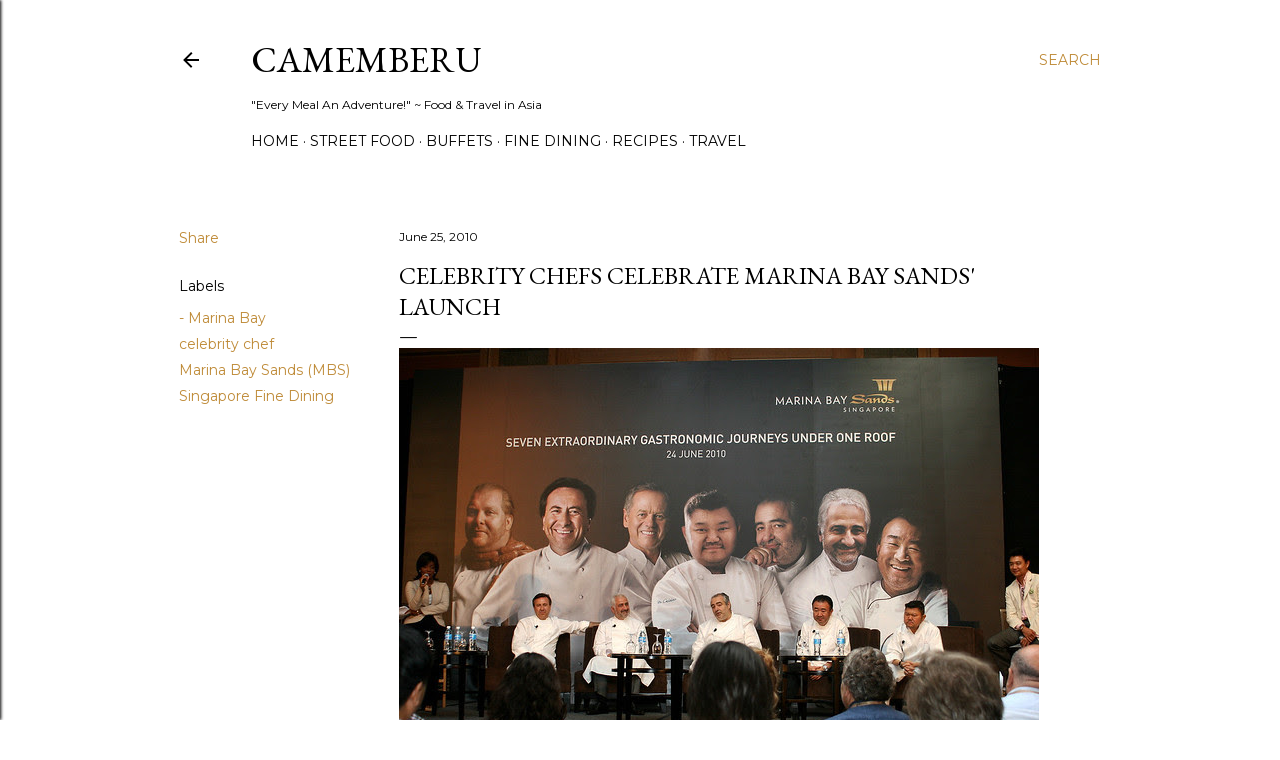

--- FILE ---
content_type: text/html; charset=UTF-8
request_url: https://www.camemberu.com/2010/06/celebrity-chefs-celebrate-marina-bay.html
body_size: 39992
content:
<!DOCTYPE html>
<html dir='ltr' lang='en'>
<head>
<meta content='width=device-width, initial-scale=1' name='viewport'/>
<title>Celebrity Chefs Celebrate Marina Bay Sands&#39; Launch</title>
<meta content='text/html; charset=UTF-8' http-equiv='Content-Type'/>
<!-- Chrome, Firefox OS and Opera -->
<meta content='#ffffff' name='theme-color'/>
<!-- Windows Phone -->
<meta content='#ffffff' name='msapplication-navbutton-color'/>
<meta content='blogger' name='generator'/>
<link href='https://www.camemberu.com/favicon.ico' rel='icon' type='image/x-icon'/>
<link href='http://www.camemberu.com/2010/06/celebrity-chefs-celebrate-marina-bay.html' rel='canonical'/>
<link rel="alternate" type="application/atom+xml" title="CAMEMBERU - Atom" href="https://www.camemberu.com/feeds/posts/default" />
<link rel="alternate" type="application/rss+xml" title="CAMEMBERU - RSS" href="https://www.camemberu.com/feeds/posts/default?alt=rss" />
<link rel="service.post" type="application/atom+xml" title="CAMEMBERU - Atom" href="https://www.blogger.com/feeds/2068656129507965062/posts/default" />

<link rel="alternate" type="application/atom+xml" title="CAMEMBERU - Atom" href="https://www.camemberu.com/feeds/195858163264364670/comments/default" />
<!--Can't find substitution for tag [blog.ieCssRetrofitLinks]-->
<link href='http://farm2.static.flickr.com/1058/4732168089_42459ba6e1_z.jpg' rel='image_src'/>
<meta content='http://www.camemberu.com/2010/06/celebrity-chefs-celebrate-marina-bay.html' property='og:url'/>
<meta content='Celebrity Chefs Celebrate Marina Bay Sands&#39; Launch' property='og:title'/>
<meta content='Singapore food blog with reviews of best restaurants and street food in Asia. Also features recipes, travel and hotel reviews.' property='og:description'/>
<meta content='https://lh3.googleusercontent.com/blogger_img_proxy/AEn0k_tMw6IxLhGFt4oFJpKqgPC0kSvg1-rm8QHO2B2OcH30LNebUI585L_HCu1OMQ8l9S-oJc-3f7J4_2APbFsfPv4n6jtUgMof39vwRkcQhd-sGsv7ICcZ2awd0MgVeKpDRFcg3g=w1200-h630-p-k-no-nu' property='og:image'/>
<style type='text/css'>@font-face{font-family:'EB Garamond';font-style:normal;font-weight:400;font-display:swap;src:url(//fonts.gstatic.com/s/ebgaramond/v32/SlGDmQSNjdsmc35JDF1K5E55YMjF_7DPuGi-6_RkCY9_WamXgHlIbvw.woff2)format('woff2');unicode-range:U+0460-052F,U+1C80-1C8A,U+20B4,U+2DE0-2DFF,U+A640-A69F,U+FE2E-FE2F;}@font-face{font-family:'EB Garamond';font-style:normal;font-weight:400;font-display:swap;src:url(//fonts.gstatic.com/s/ebgaramond/v32/SlGDmQSNjdsmc35JDF1K5E55YMjF_7DPuGi-6_RkAI9_WamXgHlIbvw.woff2)format('woff2');unicode-range:U+0301,U+0400-045F,U+0490-0491,U+04B0-04B1,U+2116;}@font-face{font-family:'EB Garamond';font-style:normal;font-weight:400;font-display:swap;src:url(//fonts.gstatic.com/s/ebgaramond/v32/SlGDmQSNjdsmc35JDF1K5E55YMjF_7DPuGi-6_RkCI9_WamXgHlIbvw.woff2)format('woff2');unicode-range:U+1F00-1FFF;}@font-face{font-family:'EB Garamond';font-style:normal;font-weight:400;font-display:swap;src:url(//fonts.gstatic.com/s/ebgaramond/v32/SlGDmQSNjdsmc35JDF1K5E55YMjF_7DPuGi-6_RkB49_WamXgHlIbvw.woff2)format('woff2');unicode-range:U+0370-0377,U+037A-037F,U+0384-038A,U+038C,U+038E-03A1,U+03A3-03FF;}@font-face{font-family:'EB Garamond';font-style:normal;font-weight:400;font-display:swap;src:url(//fonts.gstatic.com/s/ebgaramond/v32/SlGDmQSNjdsmc35JDF1K5E55YMjF_7DPuGi-6_RkC49_WamXgHlIbvw.woff2)format('woff2');unicode-range:U+0102-0103,U+0110-0111,U+0128-0129,U+0168-0169,U+01A0-01A1,U+01AF-01B0,U+0300-0301,U+0303-0304,U+0308-0309,U+0323,U+0329,U+1EA0-1EF9,U+20AB;}@font-face{font-family:'EB Garamond';font-style:normal;font-weight:400;font-display:swap;src:url(//fonts.gstatic.com/s/ebgaramond/v32/SlGDmQSNjdsmc35JDF1K5E55YMjF_7DPuGi-6_RkCo9_WamXgHlIbvw.woff2)format('woff2');unicode-range:U+0100-02BA,U+02BD-02C5,U+02C7-02CC,U+02CE-02D7,U+02DD-02FF,U+0304,U+0308,U+0329,U+1D00-1DBF,U+1E00-1E9F,U+1EF2-1EFF,U+2020,U+20A0-20AB,U+20AD-20C0,U+2113,U+2C60-2C7F,U+A720-A7FF;}@font-face{font-family:'EB Garamond';font-style:normal;font-weight:400;font-display:swap;src:url(//fonts.gstatic.com/s/ebgaramond/v32/SlGDmQSNjdsmc35JDF1K5E55YMjF_7DPuGi-6_RkBI9_WamXgHlI.woff2)format('woff2');unicode-range:U+0000-00FF,U+0131,U+0152-0153,U+02BB-02BC,U+02C6,U+02DA,U+02DC,U+0304,U+0308,U+0329,U+2000-206F,U+20AC,U+2122,U+2191,U+2193,U+2212,U+2215,U+FEFF,U+FFFD;}@font-face{font-family:'Lora';font-style:normal;font-weight:400;font-display:swap;src:url(//fonts.gstatic.com/s/lora/v37/0QI6MX1D_JOuGQbT0gvTJPa787weuxJMkq18ndeYxZ2JTg.woff2)format('woff2');unicode-range:U+0460-052F,U+1C80-1C8A,U+20B4,U+2DE0-2DFF,U+A640-A69F,U+FE2E-FE2F;}@font-face{font-family:'Lora';font-style:normal;font-weight:400;font-display:swap;src:url(//fonts.gstatic.com/s/lora/v37/0QI6MX1D_JOuGQbT0gvTJPa787weuxJFkq18ndeYxZ2JTg.woff2)format('woff2');unicode-range:U+0301,U+0400-045F,U+0490-0491,U+04B0-04B1,U+2116;}@font-face{font-family:'Lora';font-style:normal;font-weight:400;font-display:swap;src:url(//fonts.gstatic.com/s/lora/v37/0QI6MX1D_JOuGQbT0gvTJPa787weuxI9kq18ndeYxZ2JTg.woff2)format('woff2');unicode-range:U+0302-0303,U+0305,U+0307-0308,U+0310,U+0312,U+0315,U+031A,U+0326-0327,U+032C,U+032F-0330,U+0332-0333,U+0338,U+033A,U+0346,U+034D,U+0391-03A1,U+03A3-03A9,U+03B1-03C9,U+03D1,U+03D5-03D6,U+03F0-03F1,U+03F4-03F5,U+2016-2017,U+2034-2038,U+203C,U+2040,U+2043,U+2047,U+2050,U+2057,U+205F,U+2070-2071,U+2074-208E,U+2090-209C,U+20D0-20DC,U+20E1,U+20E5-20EF,U+2100-2112,U+2114-2115,U+2117-2121,U+2123-214F,U+2190,U+2192,U+2194-21AE,U+21B0-21E5,U+21F1-21F2,U+21F4-2211,U+2213-2214,U+2216-22FF,U+2308-230B,U+2310,U+2319,U+231C-2321,U+2336-237A,U+237C,U+2395,U+239B-23B7,U+23D0,U+23DC-23E1,U+2474-2475,U+25AF,U+25B3,U+25B7,U+25BD,U+25C1,U+25CA,U+25CC,U+25FB,U+266D-266F,U+27C0-27FF,U+2900-2AFF,U+2B0E-2B11,U+2B30-2B4C,U+2BFE,U+3030,U+FF5B,U+FF5D,U+1D400-1D7FF,U+1EE00-1EEFF;}@font-face{font-family:'Lora';font-style:normal;font-weight:400;font-display:swap;src:url(//fonts.gstatic.com/s/lora/v37/0QI6MX1D_JOuGQbT0gvTJPa787weuxIvkq18ndeYxZ2JTg.woff2)format('woff2');unicode-range:U+0001-000C,U+000E-001F,U+007F-009F,U+20DD-20E0,U+20E2-20E4,U+2150-218F,U+2190,U+2192,U+2194-2199,U+21AF,U+21E6-21F0,U+21F3,U+2218-2219,U+2299,U+22C4-22C6,U+2300-243F,U+2440-244A,U+2460-24FF,U+25A0-27BF,U+2800-28FF,U+2921-2922,U+2981,U+29BF,U+29EB,U+2B00-2BFF,U+4DC0-4DFF,U+FFF9-FFFB,U+10140-1018E,U+10190-1019C,U+101A0,U+101D0-101FD,U+102E0-102FB,U+10E60-10E7E,U+1D2C0-1D2D3,U+1D2E0-1D37F,U+1F000-1F0FF,U+1F100-1F1AD,U+1F1E6-1F1FF,U+1F30D-1F30F,U+1F315,U+1F31C,U+1F31E,U+1F320-1F32C,U+1F336,U+1F378,U+1F37D,U+1F382,U+1F393-1F39F,U+1F3A7-1F3A8,U+1F3AC-1F3AF,U+1F3C2,U+1F3C4-1F3C6,U+1F3CA-1F3CE,U+1F3D4-1F3E0,U+1F3ED,U+1F3F1-1F3F3,U+1F3F5-1F3F7,U+1F408,U+1F415,U+1F41F,U+1F426,U+1F43F,U+1F441-1F442,U+1F444,U+1F446-1F449,U+1F44C-1F44E,U+1F453,U+1F46A,U+1F47D,U+1F4A3,U+1F4B0,U+1F4B3,U+1F4B9,U+1F4BB,U+1F4BF,U+1F4C8-1F4CB,U+1F4D6,U+1F4DA,U+1F4DF,U+1F4E3-1F4E6,U+1F4EA-1F4ED,U+1F4F7,U+1F4F9-1F4FB,U+1F4FD-1F4FE,U+1F503,U+1F507-1F50B,U+1F50D,U+1F512-1F513,U+1F53E-1F54A,U+1F54F-1F5FA,U+1F610,U+1F650-1F67F,U+1F687,U+1F68D,U+1F691,U+1F694,U+1F698,U+1F6AD,U+1F6B2,U+1F6B9-1F6BA,U+1F6BC,U+1F6C6-1F6CF,U+1F6D3-1F6D7,U+1F6E0-1F6EA,U+1F6F0-1F6F3,U+1F6F7-1F6FC,U+1F700-1F7FF,U+1F800-1F80B,U+1F810-1F847,U+1F850-1F859,U+1F860-1F887,U+1F890-1F8AD,U+1F8B0-1F8BB,U+1F8C0-1F8C1,U+1F900-1F90B,U+1F93B,U+1F946,U+1F984,U+1F996,U+1F9E9,U+1FA00-1FA6F,U+1FA70-1FA7C,U+1FA80-1FA89,U+1FA8F-1FAC6,U+1FACE-1FADC,U+1FADF-1FAE9,U+1FAF0-1FAF8,U+1FB00-1FBFF;}@font-face{font-family:'Lora';font-style:normal;font-weight:400;font-display:swap;src:url(//fonts.gstatic.com/s/lora/v37/0QI6MX1D_JOuGQbT0gvTJPa787weuxJOkq18ndeYxZ2JTg.woff2)format('woff2');unicode-range:U+0102-0103,U+0110-0111,U+0128-0129,U+0168-0169,U+01A0-01A1,U+01AF-01B0,U+0300-0301,U+0303-0304,U+0308-0309,U+0323,U+0329,U+1EA0-1EF9,U+20AB;}@font-face{font-family:'Lora';font-style:normal;font-weight:400;font-display:swap;src:url(//fonts.gstatic.com/s/lora/v37/0QI6MX1D_JOuGQbT0gvTJPa787weuxJPkq18ndeYxZ2JTg.woff2)format('woff2');unicode-range:U+0100-02BA,U+02BD-02C5,U+02C7-02CC,U+02CE-02D7,U+02DD-02FF,U+0304,U+0308,U+0329,U+1D00-1DBF,U+1E00-1E9F,U+1EF2-1EFF,U+2020,U+20A0-20AB,U+20AD-20C0,U+2113,U+2C60-2C7F,U+A720-A7FF;}@font-face{font-family:'Lora';font-style:normal;font-weight:400;font-display:swap;src:url(//fonts.gstatic.com/s/lora/v37/0QI6MX1D_JOuGQbT0gvTJPa787weuxJBkq18ndeYxZ0.woff2)format('woff2');unicode-range:U+0000-00FF,U+0131,U+0152-0153,U+02BB-02BC,U+02C6,U+02DA,U+02DC,U+0304,U+0308,U+0329,U+2000-206F,U+20AC,U+2122,U+2191,U+2193,U+2212,U+2215,U+FEFF,U+FFFD;}@font-face{font-family:'Montserrat';font-style:normal;font-weight:400;font-display:swap;src:url(//fonts.gstatic.com/s/montserrat/v31/JTUSjIg1_i6t8kCHKm459WRhyyTh89ZNpQ.woff2)format('woff2');unicode-range:U+0460-052F,U+1C80-1C8A,U+20B4,U+2DE0-2DFF,U+A640-A69F,U+FE2E-FE2F;}@font-face{font-family:'Montserrat';font-style:normal;font-weight:400;font-display:swap;src:url(//fonts.gstatic.com/s/montserrat/v31/JTUSjIg1_i6t8kCHKm459W1hyyTh89ZNpQ.woff2)format('woff2');unicode-range:U+0301,U+0400-045F,U+0490-0491,U+04B0-04B1,U+2116;}@font-face{font-family:'Montserrat';font-style:normal;font-weight:400;font-display:swap;src:url(//fonts.gstatic.com/s/montserrat/v31/JTUSjIg1_i6t8kCHKm459WZhyyTh89ZNpQ.woff2)format('woff2');unicode-range:U+0102-0103,U+0110-0111,U+0128-0129,U+0168-0169,U+01A0-01A1,U+01AF-01B0,U+0300-0301,U+0303-0304,U+0308-0309,U+0323,U+0329,U+1EA0-1EF9,U+20AB;}@font-face{font-family:'Montserrat';font-style:normal;font-weight:400;font-display:swap;src:url(//fonts.gstatic.com/s/montserrat/v31/JTUSjIg1_i6t8kCHKm459WdhyyTh89ZNpQ.woff2)format('woff2');unicode-range:U+0100-02BA,U+02BD-02C5,U+02C7-02CC,U+02CE-02D7,U+02DD-02FF,U+0304,U+0308,U+0329,U+1D00-1DBF,U+1E00-1E9F,U+1EF2-1EFF,U+2020,U+20A0-20AB,U+20AD-20C0,U+2113,U+2C60-2C7F,U+A720-A7FF;}@font-face{font-family:'Montserrat';font-style:normal;font-weight:400;font-display:swap;src:url(//fonts.gstatic.com/s/montserrat/v31/JTUSjIg1_i6t8kCHKm459WlhyyTh89Y.woff2)format('woff2');unicode-range:U+0000-00FF,U+0131,U+0152-0153,U+02BB-02BC,U+02C6,U+02DA,U+02DC,U+0304,U+0308,U+0329,U+2000-206F,U+20AC,U+2122,U+2191,U+2193,U+2212,U+2215,U+FEFF,U+FFFD;}@font-face{font-family:'Montserrat';font-style:normal;font-weight:700;font-display:swap;src:url(//fonts.gstatic.com/s/montserrat/v31/JTUSjIg1_i6t8kCHKm459WRhyyTh89ZNpQ.woff2)format('woff2');unicode-range:U+0460-052F,U+1C80-1C8A,U+20B4,U+2DE0-2DFF,U+A640-A69F,U+FE2E-FE2F;}@font-face{font-family:'Montserrat';font-style:normal;font-weight:700;font-display:swap;src:url(//fonts.gstatic.com/s/montserrat/v31/JTUSjIg1_i6t8kCHKm459W1hyyTh89ZNpQ.woff2)format('woff2');unicode-range:U+0301,U+0400-045F,U+0490-0491,U+04B0-04B1,U+2116;}@font-face{font-family:'Montserrat';font-style:normal;font-weight:700;font-display:swap;src:url(//fonts.gstatic.com/s/montserrat/v31/JTUSjIg1_i6t8kCHKm459WZhyyTh89ZNpQ.woff2)format('woff2');unicode-range:U+0102-0103,U+0110-0111,U+0128-0129,U+0168-0169,U+01A0-01A1,U+01AF-01B0,U+0300-0301,U+0303-0304,U+0308-0309,U+0323,U+0329,U+1EA0-1EF9,U+20AB;}@font-face{font-family:'Montserrat';font-style:normal;font-weight:700;font-display:swap;src:url(//fonts.gstatic.com/s/montserrat/v31/JTUSjIg1_i6t8kCHKm459WdhyyTh89ZNpQ.woff2)format('woff2');unicode-range:U+0100-02BA,U+02BD-02C5,U+02C7-02CC,U+02CE-02D7,U+02DD-02FF,U+0304,U+0308,U+0329,U+1D00-1DBF,U+1E00-1E9F,U+1EF2-1EFF,U+2020,U+20A0-20AB,U+20AD-20C0,U+2113,U+2C60-2C7F,U+A720-A7FF;}@font-face{font-family:'Montserrat';font-style:normal;font-weight:700;font-display:swap;src:url(//fonts.gstatic.com/s/montserrat/v31/JTUSjIg1_i6t8kCHKm459WlhyyTh89Y.woff2)format('woff2');unicode-range:U+0000-00FF,U+0131,U+0152-0153,U+02BB-02BC,U+02C6,U+02DA,U+02DC,U+0304,U+0308,U+0329,U+2000-206F,U+20AC,U+2122,U+2191,U+2193,U+2212,U+2215,U+FEFF,U+FFFD;}</style>
<style id='page-skin-1' type='text/css'><!--
/*! normalize.css v3.0.1 | MIT License | git.io/normalize */html{font-family:sans-serif;-ms-text-size-adjust:100%;-webkit-text-size-adjust:100%}body{margin:0}article,aside,details,figcaption,figure,footer,header,hgroup,main,nav,section,summary{display:block}audio,canvas,progress,video{display:inline-block;vertical-align:baseline}audio:not([controls]){display:none;height:0}[hidden],template{display:none}a{background:transparent}a:active,a:hover{outline:0}abbr[title]{border-bottom:1px dotted}b,strong{font-weight:bold}dfn{font-style:italic}h1{font-size:2em;margin:.67em 0}mark{background:#ff0;color:#000}small{font-size:80%}sub,sup{font-size:75%;line-height:0;position:relative;vertical-align:baseline}sup{top:-0.5em}sub{bottom:-0.25em}img{border:0}svg:not(:root){overflow:hidden}figure{margin:1em 40px}hr{-moz-box-sizing:content-box;box-sizing:content-box;height:0}pre{overflow:auto}code,kbd,pre,samp{font-family:monospace,monospace;font-size:1em}button,input,optgroup,select,textarea{color:inherit;font:inherit;margin:0}button{overflow:visible}button,select{text-transform:none}button,html input[type="button"],input[type="reset"],input[type="submit"]{-webkit-appearance:button;cursor:pointer}button[disabled],html input[disabled]{cursor:default}button::-moz-focus-inner,input::-moz-focus-inner{border:0;padding:0}input{line-height:normal}input[type="checkbox"],input[type="radio"]{box-sizing:border-box;padding:0}input[type="number"]::-webkit-inner-spin-button,input[type="number"]::-webkit-outer-spin-button{height:auto}input[type="search"]{-webkit-appearance:textfield;-moz-box-sizing:content-box;-webkit-box-sizing:content-box;box-sizing:content-box}input[type="search"]::-webkit-search-cancel-button,input[type="search"]::-webkit-search-decoration{-webkit-appearance:none}fieldset{border:1px solid #c0c0c0;margin:0 2px;padding:.35em .625em .75em}legend{border:0;padding:0}textarea{overflow:auto}optgroup{font-weight:bold}table{border-collapse:collapse;border-spacing:0}td,th{padding:0}
/*!************************************************
* Blogger Template Style
* Name: Soho
**************************************************/
body{
overflow-wrap:break-word;
word-break:break-word;
word-wrap:break-word
}
.hidden{
display:none
}
.invisible{
visibility:hidden
}
.container::after,.float-container::after{
clear:both;
content:"";
display:table
}
.clearboth{
clear:both
}
#comments .comment .comment-actions,.subscribe-popup .FollowByEmail .follow-by-email-submit{
background:0 0;
border:0;
box-shadow:none;
color:#bf8b38;
cursor:pointer;
font-size:14px;
font-weight:700;
outline:0;
text-decoration:none;
text-transform:uppercase;
width:auto
}
.dim-overlay{
background-color:rgba(0,0,0,.54);
height:100vh;
left:0;
position:fixed;
top:0;
width:100%
}
#sharing-dim-overlay{
background-color:transparent
}
input::-ms-clear{
display:none
}
.blogger-logo,.svg-icon-24.blogger-logo{
fill:#ff9800;
opacity:1
}
.loading-spinner-large{
-webkit-animation:mspin-rotate 1.568s infinite linear;
animation:mspin-rotate 1.568s infinite linear;
height:48px;
overflow:hidden;
position:absolute;
width:48px;
z-index:200
}
.loading-spinner-large>div{
-webkit-animation:mspin-revrot 5332ms infinite steps(4);
animation:mspin-revrot 5332ms infinite steps(4)
}
.loading-spinner-large>div>div{
-webkit-animation:mspin-singlecolor-large-film 1333ms infinite steps(81);
animation:mspin-singlecolor-large-film 1333ms infinite steps(81);
background-size:100%;
height:48px;
width:3888px
}
.mspin-black-large>div>div,.mspin-grey_54-large>div>div{
background-image:url(https://www.blogblog.com/indie/mspin_black_large.svg)
}
.mspin-white-large>div>div{
background-image:url(https://www.blogblog.com/indie/mspin_white_large.svg)
}
.mspin-grey_54-large{
opacity:.54
}
@-webkit-keyframes mspin-singlecolor-large-film{
from{
-webkit-transform:translateX(0);
transform:translateX(0)
}
to{
-webkit-transform:translateX(-3888px);
transform:translateX(-3888px)
}
}
@keyframes mspin-singlecolor-large-film{
from{
-webkit-transform:translateX(0);
transform:translateX(0)
}
to{
-webkit-transform:translateX(-3888px);
transform:translateX(-3888px)
}
}
@-webkit-keyframes mspin-rotate{
from{
-webkit-transform:rotate(0);
transform:rotate(0)
}
to{
-webkit-transform:rotate(360deg);
transform:rotate(360deg)
}
}
@keyframes mspin-rotate{
from{
-webkit-transform:rotate(0);
transform:rotate(0)
}
to{
-webkit-transform:rotate(360deg);
transform:rotate(360deg)
}
}
@-webkit-keyframes mspin-revrot{
from{
-webkit-transform:rotate(0);
transform:rotate(0)
}
to{
-webkit-transform:rotate(-360deg);
transform:rotate(-360deg)
}
}
@keyframes mspin-revrot{
from{
-webkit-transform:rotate(0);
transform:rotate(0)
}
to{
-webkit-transform:rotate(-360deg);
transform:rotate(-360deg)
}
}
.skip-navigation{
background-color:#fff;
box-sizing:border-box;
color:#000;
display:block;
height:0;
left:0;
line-height:50px;
overflow:hidden;
padding-top:0;
position:fixed;
text-align:center;
top:0;
-webkit-transition:box-shadow .3s,height .3s,padding-top .3s;
transition:box-shadow .3s,height .3s,padding-top .3s;
width:100%;
z-index:900
}
.skip-navigation:focus{
box-shadow:0 4px 5px 0 rgba(0,0,0,.14),0 1px 10px 0 rgba(0,0,0,.12),0 2px 4px -1px rgba(0,0,0,.2);
height:50px
}
#main{
outline:0
}
.main-heading{
position:absolute;
clip:rect(1px,1px,1px,1px);
padding:0;
border:0;
height:1px;
width:1px;
overflow:hidden
}
.Attribution{
margin-top:1em;
text-align:center
}
.Attribution .blogger img,.Attribution .blogger svg{
vertical-align:bottom
}
.Attribution .blogger img{
margin-right:.5em
}
.Attribution div{
line-height:24px;
margin-top:.5em
}
.Attribution .copyright,.Attribution .image-attribution{
font-size:.7em;
margin-top:1.5em
}
.BLOG_mobile_video_class{
display:none
}
.bg-photo{
background-attachment:scroll!important
}
body .CSS_LIGHTBOX{
z-index:900
}
.extendable .show-less,.extendable .show-more{
border-color:#bf8b38;
color:#bf8b38;
margin-top:8px
}
.extendable .show-less.hidden,.extendable .show-more.hidden{
display:none
}
.inline-ad{
display:none;
max-width:100%;
overflow:hidden
}
.adsbygoogle{
display:block
}
#cookieChoiceInfo{
bottom:0;
top:auto
}
iframe.b-hbp-video{
border:0
}
.post-body img{
max-width:100%
}
.post-body iframe{
max-width:100%
}
.post-body a[imageanchor="1"]{
display:inline-block
}
.byline{
margin-right:1em
}
.byline:last-child{
margin-right:0
}
.link-copied-dialog{
max-width:520px;
outline:0
}
.link-copied-dialog .modal-dialog-buttons{
margin-top:8px
}
.link-copied-dialog .goog-buttonset-default{
background:0 0;
border:0
}
.link-copied-dialog .goog-buttonset-default:focus{
outline:0
}
.paging-control-container{
margin-bottom:16px
}
.paging-control-container .paging-control{
display:inline-block
}
.paging-control-container .comment-range-text::after,.paging-control-container .paging-control{
color:#bf8b38
}
.paging-control-container .comment-range-text,.paging-control-container .paging-control{
margin-right:8px
}
.paging-control-container .comment-range-text::after,.paging-control-container .paging-control::after{
content:"\b7";
cursor:default;
padding-left:8px;
pointer-events:none
}
.paging-control-container .comment-range-text:last-child::after,.paging-control-container .paging-control:last-child::after{
content:none
}
.byline.reactions iframe{
height:20px
}
.b-notification{
color:#000;
background-color:#fff;
border-bottom:solid 1px #000;
box-sizing:border-box;
padding:16px 32px;
text-align:center
}
.b-notification.visible{
-webkit-transition:margin-top .3s cubic-bezier(.4,0,.2,1);
transition:margin-top .3s cubic-bezier(.4,0,.2,1)
}
.b-notification.invisible{
position:absolute
}
.b-notification-close{
position:absolute;
right:8px;
top:8px
}
.no-posts-message{
line-height:40px;
text-align:center
}
@media screen and (max-width:1162px){
body.item-view .post-body a[imageanchor="1"][style*="float: left;"],body.item-view .post-body a[imageanchor="1"][style*="float: right;"]{
float:none!important;
clear:none!important
}
body.item-view .post-body a[imageanchor="1"] img{
display:block;
height:auto;
margin:0 auto
}
body.item-view .post-body>.separator:first-child>a[imageanchor="1"]:first-child{
margin-top:20px
}
.post-body a[imageanchor]{
display:block
}
body.item-view .post-body a[imageanchor="1"]{
margin-left:0!important;
margin-right:0!important
}
body.item-view .post-body a[imageanchor="1"]+a[imageanchor="1"]{
margin-top:16px
}
}
.item-control{
display:none
}
#comments{
border-top:1px dashed rgba(0,0,0,.54);
margin-top:20px;
padding:20px
}
#comments .comment-thread ol{
margin:0;
padding-left:0;
padding-left:0
}
#comments .comment .comment-replybox-single,#comments .comment-thread .comment-replies{
margin-left:60px
}
#comments .comment-thread .thread-count{
display:none
}
#comments .comment{
list-style-type:none;
padding:0 0 30px;
position:relative
}
#comments .comment .comment{
padding-bottom:8px
}
.comment .avatar-image-container{
position:absolute
}
.comment .avatar-image-container img{
border-radius:50%
}
.avatar-image-container svg,.comment .avatar-image-container .avatar-icon{
border-radius:50%;
border:solid 1px #000000;
box-sizing:border-box;
fill:#000000;
height:35px;
margin:0;
padding:7px;
width:35px
}
.comment .comment-block{
margin-top:10px;
margin-left:60px;
padding-bottom:0
}
#comments .comment-author-header-wrapper{
margin-left:40px
}
#comments .comment .thread-expanded .comment-block{
padding-bottom:20px
}
#comments .comment .comment-header .user,#comments .comment .comment-header .user a{
color:#000000;
font-style:normal;
font-weight:700
}
#comments .comment .comment-actions{
bottom:0;
margin-bottom:15px;
position:absolute
}
#comments .comment .comment-actions>*{
margin-right:8px
}
#comments .comment .comment-header .datetime{
bottom:0;
color:#000000;
display:inline-block;
font-size:13px;
font-style:italic;
margin-left:8px
}
#comments .comment .comment-footer .comment-timestamp a,#comments .comment .comment-header .datetime a{
color:#000000
}
#comments .comment .comment-content,.comment .comment-body{
margin-top:12px;
word-break:break-word
}
.comment-body{
margin-bottom:12px
}
#comments.embed[data-num-comments="0"]{
border:0;
margin-top:0;
padding-top:0
}
#comments.embed[data-num-comments="0"] #comment-post-message,#comments.embed[data-num-comments="0"] div.comment-form>p,#comments.embed[data-num-comments="0"] p.comment-footer{
display:none
}
#comment-editor-src{
display:none
}
.comments .comments-content .loadmore.loaded{
max-height:0;
opacity:0;
overflow:hidden
}
.extendable .remaining-items{
height:0;
overflow:hidden;
-webkit-transition:height .3s cubic-bezier(.4,0,.2,1);
transition:height .3s cubic-bezier(.4,0,.2,1)
}
.extendable .remaining-items.expanded{
height:auto
}
.svg-icon-24,.svg-icon-24-button{
cursor:pointer;
height:24px;
width:24px;
min-width:24px
}
.touch-icon{
margin:-12px;
padding:12px
}
.touch-icon:active,.touch-icon:focus{
background-color:rgba(153,153,153,.4);
border-radius:50%
}
svg:not(:root).touch-icon{
overflow:visible
}
html[dir=rtl] .rtl-reversible-icon{
-webkit-transform:scaleX(-1);
-ms-transform:scaleX(-1);
transform:scaleX(-1)
}
.svg-icon-24-button,.touch-icon-button{
background:0 0;
border:0;
margin:0;
outline:0;
padding:0
}
.touch-icon-button .touch-icon:active,.touch-icon-button .touch-icon:focus{
background-color:transparent
}
.touch-icon-button:active .touch-icon,.touch-icon-button:focus .touch-icon{
background-color:rgba(153,153,153,.4);
border-radius:50%
}
.Profile .default-avatar-wrapper .avatar-icon{
border-radius:50%;
border:solid 1px #000000;
box-sizing:border-box;
fill:#000000;
margin:0
}
.Profile .individual .default-avatar-wrapper .avatar-icon{
padding:25px
}
.Profile .individual .avatar-icon,.Profile .individual .profile-img{
height:120px;
width:120px
}
.Profile .team .default-avatar-wrapper .avatar-icon{
padding:8px
}
.Profile .team .avatar-icon,.Profile .team .default-avatar-wrapper,.Profile .team .profile-img{
height:40px;
width:40px
}
.snippet-container{
margin:0;
position:relative;
overflow:hidden
}
.snippet-fade{
bottom:0;
box-sizing:border-box;
position:absolute;
width:96px
}
.snippet-fade{
right:0
}
.snippet-fade:after{
content:"\2026"
}
.snippet-fade:after{
float:right
}
.centered-top-container.sticky{
left:0;
position:fixed;
right:0;
top:0;
width:auto;
z-index:50;
-webkit-transition-property:opacity,-webkit-transform;
transition-property:opacity,-webkit-transform;
transition-property:transform,opacity;
transition-property:transform,opacity,-webkit-transform;
-webkit-transition-duration:.2s;
transition-duration:.2s;
-webkit-transition-timing-function:cubic-bezier(.4,0,.2,1);
transition-timing-function:cubic-bezier(.4,0,.2,1)
}
.centered-top-placeholder{
display:none
}
.collapsed-header .centered-top-placeholder{
display:block
}
.centered-top-container .Header .replaced h1,.centered-top-placeholder .Header .replaced h1{
display:none
}
.centered-top-container.sticky .Header .replaced h1{
display:block
}
.centered-top-container.sticky .Header .header-widget{
background:0 0
}
.centered-top-container.sticky .Header .header-image-wrapper{
display:none
}
.centered-top-container img,.centered-top-placeholder img{
max-width:100%
}
.collapsible{
-webkit-transition:height .3s cubic-bezier(.4,0,.2,1);
transition:height .3s cubic-bezier(.4,0,.2,1)
}
.collapsible,.collapsible>summary{
display:block;
overflow:hidden
}
.collapsible>:not(summary){
display:none
}
.collapsible[open]>:not(summary){
display:block
}
.collapsible:focus,.collapsible>summary:focus{
outline:0
}
.collapsible>summary{
cursor:pointer;
display:block;
padding:0
}
.collapsible:focus>summary,.collapsible>summary:focus{
background-color:transparent
}
.collapsible>summary::-webkit-details-marker{
display:none
}
.collapsible-title{
-webkit-box-align:center;
-webkit-align-items:center;
-ms-flex-align:center;
align-items:center;
display:-webkit-box;
display:-webkit-flex;
display:-ms-flexbox;
display:flex
}
.collapsible-title .title{
-webkit-box-flex:1;
-webkit-flex:1 1 auto;
-ms-flex:1 1 auto;
flex:1 1 auto;
-webkit-box-ordinal-group:1;
-webkit-order:0;
-ms-flex-order:0;
order:0;
overflow:hidden;
text-overflow:ellipsis;
white-space:nowrap
}
.collapsible-title .chevron-down,.collapsible[open] .collapsible-title .chevron-up{
display:block
}
.collapsible-title .chevron-up,.collapsible[open] .collapsible-title .chevron-down{
display:none
}
.flat-button{
cursor:pointer;
display:inline-block;
font-weight:700;
text-transform:uppercase;
border-radius:2px;
padding:8px;
margin:-8px
}
.flat-icon-button{
background:0 0;
border:0;
margin:0;
outline:0;
padding:0;
margin:-12px;
padding:12px;
cursor:pointer;
box-sizing:content-box;
display:inline-block;
line-height:0
}
.flat-icon-button,.flat-icon-button .splash-wrapper{
border-radius:50%
}
.flat-icon-button .splash.animate{
-webkit-animation-duration:.3s;
animation-duration:.3s
}
.overflowable-container{
max-height:28px;
overflow:hidden;
position:relative
}
.overflow-button{
cursor:pointer
}
#overflowable-dim-overlay{
background:0 0
}
.overflow-popup{
box-shadow:0 2px 2px 0 rgba(0,0,0,.14),0 3px 1px -2px rgba(0,0,0,.2),0 1px 5px 0 rgba(0,0,0,.12);
background-color:#ffffff;
left:0;
max-width:calc(100% - 32px);
position:absolute;
top:0;
visibility:hidden;
z-index:101
}
.overflow-popup ul{
list-style:none
}
.overflow-popup .tabs li,.overflow-popup li{
display:block;
height:auto
}
.overflow-popup .tabs li{
padding-left:0;
padding-right:0
}
.overflow-button.hidden,.overflow-popup .tabs li.hidden,.overflow-popup li.hidden{
display:none
}
.search{
display:-webkit-box;
display:-webkit-flex;
display:-ms-flexbox;
display:flex;
line-height:24px;
width:24px
}
.search.focused{
width:100%
}
.search.focused .section{
width:100%
}
.search form{
z-index:101
}
.search h3{
display:none
}
.search form{
display:-webkit-box;
display:-webkit-flex;
display:-ms-flexbox;
display:flex;
-webkit-box-flex:1;
-webkit-flex:1 0 0;
-ms-flex:1 0 0px;
flex:1 0 0;
border-bottom:solid 1px transparent;
padding-bottom:8px
}
.search form>*{
display:none
}
.search.focused form>*{
display:block
}
.search .search-input label{
display:none
}
.centered-top-placeholder.cloned .search form{
z-index:30
}
.search.focused form{
border-color:#000000;
position:relative;
width:auto
}
.collapsed-header .centered-top-container .search.focused form{
border-bottom-color:transparent
}
.search-expand{
-webkit-box-flex:0;
-webkit-flex:0 0 auto;
-ms-flex:0 0 auto;
flex:0 0 auto
}
.search-expand-text{
display:none
}
.search-close{
display:inline;
vertical-align:middle
}
.search-input{
-webkit-box-flex:1;
-webkit-flex:1 0 1px;
-ms-flex:1 0 1px;
flex:1 0 1px
}
.search-input input{
background:0 0;
border:0;
box-sizing:border-box;
color:#000000;
display:inline-block;
outline:0;
width:calc(100% - 48px)
}
.search-input input.no-cursor{
color:transparent;
text-shadow:0 0 0 #000000
}
.collapsed-header .centered-top-container .search-action,.collapsed-header .centered-top-container .search-input input{
color:#000000
}
.collapsed-header .centered-top-container .search-input input.no-cursor{
color:transparent;
text-shadow:0 0 0 #000000
}
.collapsed-header .centered-top-container .search-input input.no-cursor:focus,.search-input input.no-cursor:focus{
outline:0
}
.search-focused>*{
visibility:hidden
}
.search-focused .search,.search-focused .search-icon{
visibility:visible
}
.search.focused .search-action{
display:block
}
.search.focused .search-action:disabled{
opacity:.3
}
.widget.Sharing .sharing-button{
display:none
}
.widget.Sharing .sharing-buttons li{
padding:0
}
.widget.Sharing .sharing-buttons li span{
display:none
}
.post-share-buttons{
position:relative
}
.centered-bottom .share-buttons .svg-icon-24,.share-buttons .svg-icon-24{
fill:#000000
}
.sharing-open.touch-icon-button:active .touch-icon,.sharing-open.touch-icon-button:focus .touch-icon{
background-color:transparent
}
.share-buttons{
background-color:#ffffff;
border-radius:2px;
box-shadow:0 2px 2px 0 rgba(0,0,0,.14),0 3px 1px -2px rgba(0,0,0,.2),0 1px 5px 0 rgba(0,0,0,.12);
color:#000000;
list-style:none;
margin:0;
padding:8px 0;
position:absolute;
top:-11px;
min-width:200px;
z-index:101
}
.share-buttons.hidden{
display:none
}
.sharing-button{
background:0 0;
border:0;
margin:0;
outline:0;
padding:0;
cursor:pointer
}
.share-buttons li{
margin:0;
height:48px
}
.share-buttons li:last-child{
margin-bottom:0
}
.share-buttons li .sharing-platform-button{
box-sizing:border-box;
cursor:pointer;
display:block;
height:100%;
margin-bottom:0;
padding:0 16px;
position:relative;
width:100%
}
.share-buttons li .sharing-platform-button:focus,.share-buttons li .sharing-platform-button:hover{
background-color:rgba(128,128,128,.1);
outline:0
}
.share-buttons li svg[class*=" sharing-"],.share-buttons li svg[class^=sharing-]{
position:absolute;
top:10px
}
.share-buttons li span.sharing-platform-button{
position:relative;
top:0
}
.share-buttons li .platform-sharing-text{
display:block;
font-size:16px;
line-height:48px;
white-space:nowrap
}
.share-buttons li .platform-sharing-text{
margin-left:56px
}
.sidebar-container{
background-color:#f7f7f7;
max-width:284px;
overflow-y:auto;
-webkit-transition-property:-webkit-transform;
transition-property:-webkit-transform;
transition-property:transform;
transition-property:transform,-webkit-transform;
-webkit-transition-duration:.3s;
transition-duration:.3s;
-webkit-transition-timing-function:cubic-bezier(0,0,.2,1);
transition-timing-function:cubic-bezier(0,0,.2,1);
width:284px;
z-index:101;
-webkit-overflow-scrolling:touch
}
.sidebar-container .navigation{
line-height:0;
padding:16px
}
.sidebar-container .sidebar-back{
cursor:pointer
}
.sidebar-container .widget{
background:0 0;
margin:0 16px;
padding:16px 0
}
.sidebar-container .widget .title{
color:#000000;
margin:0
}
.sidebar-container .widget ul{
list-style:none;
margin:0;
padding:0
}
.sidebar-container .widget ul ul{
margin-left:1em
}
.sidebar-container .widget li{
font-size:16px;
line-height:normal
}
.sidebar-container .widget+.widget{
border-top:1px dashed #000000
}
.BlogArchive li{
margin:16px 0
}
.BlogArchive li:last-child{
margin-bottom:0
}
.Label li a{
display:inline-block
}
.BlogArchive .post-count,.Label .label-count{
float:right;
margin-left:.25em
}
.BlogArchive .post-count::before,.Label .label-count::before{
content:"("
}
.BlogArchive .post-count::after,.Label .label-count::after{
content:")"
}
.widget.Translate .skiptranslate>div{
display:block!important
}
.widget.Profile .profile-link{
display:-webkit-box;
display:-webkit-flex;
display:-ms-flexbox;
display:flex
}
.widget.Profile .team-member .default-avatar-wrapper,.widget.Profile .team-member .profile-img{
-webkit-box-flex:0;
-webkit-flex:0 0 auto;
-ms-flex:0 0 auto;
flex:0 0 auto;
margin-right:1em
}
.widget.Profile .individual .profile-link{
-webkit-box-orient:vertical;
-webkit-box-direction:normal;
-webkit-flex-direction:column;
-ms-flex-direction:column;
flex-direction:column
}
.widget.Profile .team .profile-link .profile-name{
-webkit-align-self:center;
-ms-flex-item-align:center;
align-self:center;
display:block;
-webkit-box-flex:1;
-webkit-flex:1 1 auto;
-ms-flex:1 1 auto;
flex:1 1 auto
}
.dim-overlay{
background-color:rgba(0,0,0,.54);
z-index:100
}
body.sidebar-visible{
overflow-y:hidden
}
@media screen and (max-width:1439px){
.sidebar-container{
bottom:0;
position:fixed;
top:0;
left:0;
right:auto
}
.sidebar-container.sidebar-invisible{
-webkit-transition-timing-function:cubic-bezier(.4,0,.6,1);
transition-timing-function:cubic-bezier(.4,0,.6,1)
}
html[dir=ltr] .sidebar-container.sidebar-invisible{
-webkit-transform:translateX(-284px);
-ms-transform:translateX(-284px);
transform:translateX(-284px)
}
html[dir=rtl] .sidebar-container.sidebar-invisible{
-webkit-transform:translateX(284px);
-ms-transform:translateX(284px);
transform:translateX(284px)
}
}
@media screen and (min-width:1440px){
.sidebar-container{
position:absolute;
top:0;
left:0;
right:auto
}
.sidebar-container .navigation{
display:none
}
}
.dialog{
box-shadow:0 2px 2px 0 rgba(0,0,0,.14),0 3px 1px -2px rgba(0,0,0,.2),0 1px 5px 0 rgba(0,0,0,.12);
background:#ffffff;
box-sizing:border-box;
color:#000000;
padding:30px;
position:fixed;
text-align:center;
width:calc(100% - 24px);
z-index:101
}
.dialog input[type=email],.dialog input[type=text]{
background-color:transparent;
border:0;
border-bottom:solid 1px rgba(0,0,0,.12);
color:#000000;
display:block;
font-family:EB Garamond, serif;
font-size:16px;
line-height:24px;
margin:auto;
padding-bottom:7px;
outline:0;
text-align:center;
width:100%
}
.dialog input[type=email]::-webkit-input-placeholder,.dialog input[type=text]::-webkit-input-placeholder{
color:#000000
}
.dialog input[type=email]::-moz-placeholder,.dialog input[type=text]::-moz-placeholder{
color:#000000
}
.dialog input[type=email]:-ms-input-placeholder,.dialog input[type=text]:-ms-input-placeholder{
color:#000000
}
.dialog input[type=email]::-ms-input-placeholder,.dialog input[type=text]::-ms-input-placeholder{
color:#000000
}
.dialog input[type=email]::placeholder,.dialog input[type=text]::placeholder{
color:#000000
}
.dialog input[type=email]:focus,.dialog input[type=text]:focus{
border-bottom:solid 2px #bf8b38;
padding-bottom:6px
}
.dialog input.no-cursor{
color:transparent;
text-shadow:0 0 0 #000000
}
.dialog input.no-cursor:focus{
outline:0
}
.dialog input.no-cursor:focus{
outline:0
}
.dialog input[type=submit]{
font-family:EB Garamond, serif
}
.dialog .goog-buttonset-default{
color:#bf8b38
}
.subscribe-popup{
max-width:364px
}
.subscribe-popup h3{
color:#000000;
font-size:1.8em;
margin-top:0
}
.subscribe-popup .FollowByEmail h3{
display:none
}
.subscribe-popup .FollowByEmail .follow-by-email-submit{
color:#bf8b38;
display:inline-block;
margin:0 auto;
margin-top:24px;
width:auto;
white-space:normal
}
.subscribe-popup .FollowByEmail .follow-by-email-submit:disabled{
cursor:default;
opacity:.3
}
@media (max-width:800px){
.blog-name div.widget.Subscribe{
margin-bottom:16px
}
body.item-view .blog-name div.widget.Subscribe{
margin:8px auto 16px auto;
width:100%
}
}
body#layout .bg-photo,body#layout .bg-photo-overlay{
display:none
}
body#layout .page_body{
padding:0;
position:relative;
top:0
}
body#layout .page{
display:inline-block;
left:inherit;
position:relative;
vertical-align:top;
width:540px
}
body#layout .centered{
max-width:954px
}
body#layout .navigation{
display:none
}
body#layout .sidebar-container{
display:inline-block;
width:40%
}
body#layout .hamburger-menu,body#layout .search{
display:none
}
body{
background-color:#ffffff;
color:#000000;
font:normal 400 20px EB Garamond, serif;
height:100%;
margin:0;
min-height:100vh
}
h1,h2,h3,h4,h5,h6{
font-weight:400
}
a{
color:#bf8b38;
text-decoration:none
}
.dim-overlay{
z-index:100
}
body.sidebar-visible .page_body{
overflow-y:scroll
}
.widget .title{
color:#000000;
font:normal 400 12px Montserrat, sans-serif
}
.extendable .show-less,.extendable .show-more{
color:#bf8b38;
font:normal 400 12px Montserrat, sans-serif;
margin:12px -8px 0 -8px;
text-transform:uppercase
}
.footer .widget,.main .widget{
margin:50px 0
}
.main .widget .title{
text-transform:uppercase
}
.inline-ad{
display:block;
margin-top:50px
}
.adsbygoogle{
text-align:center
}
.page_body{
display:-webkit-box;
display:-webkit-flex;
display:-ms-flexbox;
display:flex;
-webkit-box-orient:vertical;
-webkit-box-direction:normal;
-webkit-flex-direction:column;
-ms-flex-direction:column;
flex-direction:column;
min-height:100vh;
position:relative;
z-index:20
}
.page_body>*{
-webkit-box-flex:0;
-webkit-flex:0 0 auto;
-ms-flex:0 0 auto;
flex:0 0 auto
}
.page_body>#footer{
margin-top:auto
}
.centered-bottom,.centered-top{
margin:0 32px;
max-width:100%
}
.centered-top{
padding-bottom:12px;
padding-top:12px
}
.sticky .centered-top{
padding-bottom:0;
padding-top:0
}
.centered-top-container,.centered-top-placeholder{
background:#ffffff
}
.centered-top{
display:-webkit-box;
display:-webkit-flex;
display:-ms-flexbox;
display:flex;
-webkit-flex-wrap:wrap;
-ms-flex-wrap:wrap;
flex-wrap:wrap;
-webkit-box-pack:justify;
-webkit-justify-content:space-between;
-ms-flex-pack:justify;
justify-content:space-between;
position:relative
}
.sticky .centered-top{
-webkit-flex-wrap:nowrap;
-ms-flex-wrap:nowrap;
flex-wrap:nowrap
}
.centered-top-container .svg-icon-24,.centered-top-placeholder .svg-icon-24{
fill:#000000
}
.back-button-container,.hamburger-menu-container{
-webkit-box-flex:0;
-webkit-flex:0 0 auto;
-ms-flex:0 0 auto;
flex:0 0 auto;
height:48px;
-webkit-box-ordinal-group:2;
-webkit-order:1;
-ms-flex-order:1;
order:1
}
.sticky .back-button-container,.sticky .hamburger-menu-container{
-webkit-box-ordinal-group:2;
-webkit-order:1;
-ms-flex-order:1;
order:1
}
.back-button,.hamburger-menu,.search-expand-icon{
cursor:pointer;
margin-top:0
}
.search{
-webkit-box-align:start;
-webkit-align-items:flex-start;
-ms-flex-align:start;
align-items:flex-start;
-webkit-box-flex:0;
-webkit-flex:0 0 auto;
-ms-flex:0 0 auto;
flex:0 0 auto;
height:48px;
margin-left:24px;
-webkit-box-ordinal-group:4;
-webkit-order:3;
-ms-flex-order:3;
order:3
}
.search,.search.focused{
width:auto
}
.search.focused{
position:static
}
.sticky .search{
display:none;
-webkit-box-ordinal-group:5;
-webkit-order:4;
-ms-flex-order:4;
order:4
}
.search .section{
right:0;
margin-top:12px;
position:absolute;
top:12px;
width:0
}
.sticky .search .section{
top:0
}
.search-expand{
background:0 0;
border:0;
margin:0;
outline:0;
padding:0;
color:#bf8b38;
cursor:pointer;
-webkit-box-flex:0;
-webkit-flex:0 0 auto;
-ms-flex:0 0 auto;
flex:0 0 auto;
font:normal 400 12px Montserrat, sans-serif;
text-transform:uppercase;
word-break:normal
}
.search.focused .search-expand{
visibility:hidden
}
.search .dim-overlay{
background:0 0
}
.search.focused .section{
max-width:400px
}
.search.focused form{
border-color:#000000;
height:24px
}
.search.focused .search-input{
display:-webkit-box;
display:-webkit-flex;
display:-ms-flexbox;
display:flex;
-webkit-box-flex:1;
-webkit-flex:1 1 auto;
-ms-flex:1 1 auto;
flex:1 1 auto
}
.search-input input{
-webkit-box-flex:1;
-webkit-flex:1 1 auto;
-ms-flex:1 1 auto;
flex:1 1 auto;
font:normal 400 16px Montserrat, sans-serif
}
.search input[type=submit]{
display:none
}
.subscribe-section-container{
-webkit-box-flex:1;
-webkit-flex:1 0 auto;
-ms-flex:1 0 auto;
flex:1 0 auto;
margin-left:24px;
-webkit-box-ordinal-group:3;
-webkit-order:2;
-ms-flex-order:2;
order:2;
text-align:right
}
.sticky .subscribe-section-container{
-webkit-box-flex:0;
-webkit-flex:0 0 auto;
-ms-flex:0 0 auto;
flex:0 0 auto;
-webkit-box-ordinal-group:4;
-webkit-order:3;
-ms-flex-order:3;
order:3
}
.subscribe-button{
background:0 0;
border:0;
margin:0;
outline:0;
padding:0;
color:#bf8b38;
cursor:pointer;
display:inline-block;
font:normal 400 12px Montserrat, sans-serif;
line-height:48px;
margin:0;
text-transform:uppercase;
word-break:normal
}
.subscribe-popup h3{
color:#000000;
font:normal 400 12px Montserrat, sans-serif;
margin-bottom:24px;
text-transform:uppercase
}
.subscribe-popup div.widget.FollowByEmail .follow-by-email-address{
color:#000000;
font:normal 400 12px Montserrat, sans-serif
}
.subscribe-popup div.widget.FollowByEmail .follow-by-email-submit{
color:#bf8b38;
font:normal 400 12px Montserrat, sans-serif;
margin-top:24px;
text-transform:uppercase
}
.blog-name{
-webkit-box-flex:1;
-webkit-flex:1 1 100%;
-ms-flex:1 1 100%;
flex:1 1 100%;
-webkit-box-ordinal-group:5;
-webkit-order:4;
-ms-flex-order:4;
order:4;
overflow:hidden
}
.sticky .blog-name{
-webkit-box-flex:1;
-webkit-flex:1 1 auto;
-ms-flex:1 1 auto;
flex:1 1 auto;
margin:0 12px;
-webkit-box-ordinal-group:3;
-webkit-order:2;
-ms-flex-order:2;
order:2
}
body.search-view .centered-top.search-focused .blog-name{
display:none
}
.widget.Header h1{
font:normal 400 18px EB Garamond, serif;
margin:0;
text-transform:uppercase
}
.widget.Header h1,.widget.Header h1 a{
color:#000000
}
.widget.Header p{
color:#000000;
font:normal 400 12px Montserrat, sans-serif;
line-height:1.7
}
.sticky .widget.Header h1{
font-size:16px;
line-height:48px;
overflow:hidden;
overflow-wrap:normal;
text-overflow:ellipsis;
white-space:nowrap;
word-wrap:normal
}
.sticky .widget.Header p{
display:none
}
.sticky{
box-shadow:0 1px 3px #000000
}
#page_list_top .widget.PageList{
font:normal 400 14px Montserrat, sans-serif;
line-height:28px
}
#page_list_top .widget.PageList .title{
display:none
}
#page_list_top .widget.PageList .overflowable-contents{
overflow:hidden
}
#page_list_top .widget.PageList .overflowable-contents ul{
list-style:none;
margin:0;
padding:0
}
#page_list_top .widget.PageList .overflow-popup ul{
list-style:none;
margin:0;
padding:0 20px
}
#page_list_top .widget.PageList .overflowable-contents li{
display:inline-block
}
#page_list_top .widget.PageList .overflowable-contents li.hidden{
display:none
}
#page_list_top .widget.PageList .overflowable-contents li:not(:first-child):before{
color:#000000;
content:"\b7"
}
#page_list_top .widget.PageList .overflow-button a,#page_list_top .widget.PageList .overflow-popup li a,#page_list_top .widget.PageList .overflowable-contents li a{
color:#000000;
font:normal 400 14px Montserrat, sans-serif;
line-height:28px;
text-transform:uppercase
}
#page_list_top .widget.PageList .overflow-popup li.selected a,#page_list_top .widget.PageList .overflowable-contents li.selected a{
color:#000000;
font:normal 700 14px Montserrat, sans-serif;
line-height:28px
}
#page_list_top .widget.PageList .overflow-button{
display:inline
}
.sticky #page_list_top{
display:none
}
body.homepage-view .hero-image.has-image{
background:#ffffff url(https://blogger.googleusercontent.com/img/a/AVvXsEi3X4WvFlnPp99zqQopWXA90JLCVUqk8MgIOq7EAyfeLwTGOTk85z_C0VkFuMmWZAftmTo5eVZoOawnvjU5mbT_FvKiYGaQdi16XYWtv0oYKLG0sItdHwg2hcSviVd9feQCkkUTYlryUajMVWeR51xcKU-WKq3-JZGkM220iE7nWOXzesrIhyPMsMjbZew=s1600) repeat scroll bottom left;
background-attachment:scroll;
background-color:#ffffff;
background-size:cover;
height:62.5vw;
max-height:75vh;
min-height:200px;
width:100%
}
.post-filter-message{
background-color:#302c24;
color:#ffffff;
display:-webkit-box;
display:-webkit-flex;
display:-ms-flexbox;
display:flex;
-webkit-flex-wrap:wrap;
-ms-flex-wrap:wrap;
flex-wrap:wrap;
font:normal 400 12px Montserrat, sans-serif;
-webkit-box-pack:justify;
-webkit-justify-content:space-between;
-ms-flex-pack:justify;
justify-content:space-between;
margin-top:50px;
padding:18px
}
.post-filter-message .message-container{
-webkit-box-flex:1;
-webkit-flex:1 1 auto;
-ms-flex:1 1 auto;
flex:1 1 auto;
min-width:0
}
.post-filter-message .home-link-container{
-webkit-box-flex:0;
-webkit-flex:0 0 auto;
-ms-flex:0 0 auto;
flex:0 0 auto
}
.post-filter-message .search-label,.post-filter-message .search-query{
color:#ffffff;
font:normal 700 12px Montserrat, sans-serif;
text-transform:uppercase
}
.post-filter-message .home-link,.post-filter-message .home-link a{
color:#bf8b38;
font:normal 700 12px Montserrat, sans-serif;
text-transform:uppercase
}
.widget.FeaturedPost .thumb.hero-thumb{
background-position:center;
background-size:cover;
height:360px
}
.widget.FeaturedPost .featured-post-snippet:before{
content:"\2014"
}
.snippet-container,.snippet-fade{
font:normal 400 14px Lora, serif;
line-height:23.8px
}
.snippet-container{
max-height:166.6px;
overflow:hidden
}
.snippet-fade{
background:-webkit-linear-gradient(left,#ffffff 0,#ffffff 20%,rgba(255, 255, 255, 0) 100%);
background:linear-gradient(to left,#ffffff 0,#ffffff 20%,rgba(255, 255, 255, 0) 100%);
color:#000000
}
.post-sidebar{
display:none
}
.widget.Blog .blog-posts .post-outer-container{
width:100%
}
.no-posts{
text-align:center
}
body.feed-view .widget.Blog .blog-posts .post-outer-container,body.item-view .widget.Blog .blog-posts .post-outer{
margin-bottom:50px
}
.widget.Blog .post.no-featured-image,.widget.PopularPosts .post.no-featured-image{
background-color:#302c24;
padding:30px
}
.widget.Blog .post>.post-share-buttons-top{
right:0;
position:absolute;
top:0
}
.widget.Blog .post>.post-share-buttons-bottom{
bottom:0;
right:0;
position:absolute
}
.blog-pager{
text-align:right
}
.blog-pager a{
color:#bf8b38;
font:normal 400 12px Montserrat, sans-serif;
text-transform:uppercase
}
.blog-pager .blog-pager-newer-link,.blog-pager .home-link{
display:none
}
.post-title{
font:normal 400 20px EB Garamond, serif;
margin:0;
text-transform:uppercase
}
.post-title,.post-title a{
color:#000000
}
.post.no-featured-image .post-title,.post.no-featured-image .post-title a{
color:#ffffff
}
body.item-view .post-body-container:before{
content:"\2014"
}
.post-body{
color:#000000;
font:normal 400 14px Lora, serif;
line-height:1.7
}
.post-body blockquote{
color:#000000;
font:normal 400 16px Montserrat, sans-serif;
line-height:1.7;
margin-left:0;
margin-right:0
}
.post-body img{
height:auto;
max-width:100%
}
.post-body .tr-caption{
color:#000000;
font:normal 400 12px Montserrat, sans-serif;
line-height:1.7
}
.snippet-thumbnail{
position:relative
}
.snippet-thumbnail .post-header{
background:#ffffff;
bottom:0;
margin-bottom:0;
padding-right:15px;
padding-bottom:5px;
padding-top:5px;
position:absolute
}
.snippet-thumbnail img{
width:100%
}
.post-footer,.post-header{
margin:8px 0
}
body.item-view .widget.Blog .post-header{
margin:0 0 16px 0
}
body.item-view .widget.Blog .post-footer{
margin:50px 0 0 0
}
.widget.FeaturedPost .post-footer{
display:-webkit-box;
display:-webkit-flex;
display:-ms-flexbox;
display:flex;
-webkit-flex-wrap:wrap;
-ms-flex-wrap:wrap;
flex-wrap:wrap;
-webkit-box-pack:justify;
-webkit-justify-content:space-between;
-ms-flex-pack:justify;
justify-content:space-between
}
.widget.FeaturedPost .post-footer>*{
-webkit-box-flex:0;
-webkit-flex:0 1 auto;
-ms-flex:0 1 auto;
flex:0 1 auto
}
.widget.FeaturedPost .post-footer,.widget.FeaturedPost .post-footer a,.widget.FeaturedPost .post-footer button{
line-height:1.7
}
.jump-link{
margin:-8px
}
.post-header,.post-header a,.post-header button{
color:#000000;
font:normal 400 12px Montserrat, sans-serif
}
.post.no-featured-image .post-header,.post.no-featured-image .post-header a,.post.no-featured-image .post-header button{
color:#ffffff
}
.post-footer,.post-footer a,.post-footer button{
color:#bf8b38;
font:normal 400 12px Montserrat, sans-serif
}
.post.no-featured-image .post-footer,.post.no-featured-image .post-footer a,.post.no-featured-image .post-footer button{
color:#bf8b38
}
body.item-view .post-footer-line{
line-height:2.3
}
.byline{
display:inline-block
}
.byline .flat-button{
text-transform:none
}
.post-header .byline:not(:last-child):after{
content:"\b7"
}
.post-header .byline:not(:last-child){
margin-right:0
}
.byline.post-labels a{
display:inline-block;
word-break:break-all
}
.byline.post-labels a:not(:last-child):after{
content:","
}
.byline.reactions .reactions-label{
line-height:22px;
vertical-align:top
}
.post-share-buttons{
margin-left:0
}
.share-buttons{
background-color:#fafafa;
border-radius:0;
box-shadow:0 1px 1px 1px #000000;
color:#000000;
font:normal 400 16px Montserrat, sans-serif
}
.share-buttons .svg-icon-24{
fill:#bf8b38
}
#comment-holder .continue{
display:none
}
#comment-editor{
margin-bottom:20px;
margin-top:20px
}
.widget.Attribution,.widget.Attribution .copyright,.widget.Attribution .copyright a,.widget.Attribution .image-attribution,.widget.Attribution .image-attribution a,.widget.Attribution a{
color:#000000;
font:normal 400 12px Montserrat, sans-serif
}
.widget.Attribution svg{
fill:#000000
}
.widget.Attribution .blogger a{
display:-webkit-box;
display:-webkit-flex;
display:-ms-flexbox;
display:flex;
-webkit-align-content:center;
-ms-flex-line-pack:center;
align-content:center;
-webkit-box-pack:center;
-webkit-justify-content:center;
-ms-flex-pack:center;
justify-content:center;
line-height:24px
}
.widget.Attribution .blogger svg{
margin-right:8px
}
.widget.Profile ul{
list-style:none;
padding:0
}
.widget.Profile .individual .default-avatar-wrapper,.widget.Profile .individual .profile-img{
border-radius:50%;
display:inline-block;
height:120px;
width:120px
}
.widget.Profile .individual .profile-data a,.widget.Profile .team .profile-name{
color:#000000;
font:normal 400 20px EB Garamond, serif;
text-transform:none
}
.widget.Profile .individual dd{
color:#000000;
font:normal 400 20px EB Garamond, serif;
margin:0 auto
}
.widget.Profile .individual .profile-link,.widget.Profile .team .visit-profile{
color:#bf8b38;
font:normal 400 12px Montserrat, sans-serif;
text-transform:uppercase
}
.widget.Profile .team .default-avatar-wrapper,.widget.Profile .team .profile-img{
border-radius:50%;
float:left;
height:40px;
width:40px
}
.widget.Profile .team .profile-link .profile-name-wrapper{
-webkit-box-flex:1;
-webkit-flex:1 1 auto;
-ms-flex:1 1 auto;
flex:1 1 auto
}
.widget.Label li,.widget.Label span.label-size{
color:#bf8b38;
display:inline-block;
font:normal 400 12px Montserrat, sans-serif;
word-break:break-all
}
.widget.Label li:not(:last-child):after,.widget.Label span.label-size:not(:last-child):after{
content:","
}
.widget.PopularPosts .post{
margin-bottom:50px
}
body.item-view #sidebar .widget.PopularPosts{
margin-left:40px;
width:inherit
}
#comments{
border-top:none;
padding:0
}
#comments .comment .comment-footer,#comments .comment .comment-header,#comments .comment .comment-header .datetime,#comments .comment .comment-header .datetime a{
color:#000000;
font:normal 400 12px Montserrat, sans-serif
}
#comments .comment .comment-author,#comments .comment .comment-author a,#comments .comment .comment-header .user,#comments .comment .comment-header .user a{
color:#000000;
font:normal 400 14px Montserrat, sans-serif
}
#comments .comment .comment-body,#comments .comment .comment-content{
color:#000000;
font:normal 400 14px Lora, serif
}
#comments .comment .comment-actions,#comments .footer,#comments .footer a,#comments .loadmore,#comments .paging-control{
color:#bf8b38;
font:normal 400 12px Montserrat, sans-serif;
text-transform:uppercase
}
#commentsHolder{
border-bottom:none;
border-top:none
}
#comments .comment-form h4{
position:absolute;
clip:rect(1px,1px,1px,1px);
padding:0;
border:0;
height:1px;
width:1px;
overflow:hidden
}
.sidebar-container{
background-color:#ffffff;
color:#000000;
font:normal 400 14px Montserrat, sans-serif;
min-height:100%
}
html[dir=ltr] .sidebar-container{
box-shadow:1px 0 3px #000000
}
html[dir=rtl] .sidebar-container{
box-shadow:-1px 0 3px #000000
}
.sidebar-container a{
color:#bf8b38
}
.sidebar-container .svg-icon-24{
fill:#000000
}
.sidebar-container .widget{
margin:0;
margin-left:40px;
padding:40px;
padding-left:0
}
.sidebar-container .widget+.widget{
border-top:1px solid #000000
}
.sidebar-container .widget .title{
color:#000000;
font:normal 400 16px Montserrat, sans-serif
}
.sidebar-container .widget ul li,.sidebar-container .widget.BlogArchive #ArchiveList li{
font:normal 400 14px Montserrat, sans-serif;
margin:1em 0 0 0
}
.sidebar-container .BlogArchive .post-count,.sidebar-container .Label .label-count{
float:none
}
.sidebar-container .Label li a{
display:inline
}
.sidebar-container .widget.Profile .default-avatar-wrapper .avatar-icon{
border-color:#000000;
fill:#000000
}
.sidebar-container .widget.Profile .individual{
text-align:center
}
.sidebar-container .widget.Profile .individual dd:before{
content:"\2014";
display:block
}
.sidebar-container .widget.Profile .individual .profile-data a,.sidebar-container .widget.Profile .team .profile-name{
color:#000000;
font:normal 400 24px EB Garamond, serif
}
.sidebar-container .widget.Profile .individual dd{
color:#000000;
font:normal 400 12px Montserrat, sans-serif;
margin:0 30px
}
.sidebar-container .widget.Profile .individual .profile-link,.sidebar-container .widget.Profile .team .visit-profile{
color:#bf8b38;
font:normal 400 14px Montserrat, sans-serif
}
.sidebar-container .snippet-fade{
background:-webkit-linear-gradient(left,#ffffff 0,#ffffff 20%,rgba(255, 255, 255, 0) 100%);
background:linear-gradient(to left,#ffffff 0,#ffffff 20%,rgba(255, 255, 255, 0) 100%)
}
@media screen and (min-width:640px){
.centered-bottom,.centered-top{
margin:0 auto;
width:576px
}
.centered-top{
-webkit-flex-wrap:nowrap;
-ms-flex-wrap:nowrap;
flex-wrap:nowrap;
padding-bottom:24px;
padding-top:36px
}
.blog-name{
-webkit-box-flex:1;
-webkit-flex:1 1 auto;
-ms-flex:1 1 auto;
flex:1 1 auto;
min-width:0;
-webkit-box-ordinal-group:3;
-webkit-order:2;
-ms-flex-order:2;
order:2
}
.sticky .blog-name{
margin:0
}
.back-button-container,.hamburger-menu-container{
margin-right:36px;
-webkit-box-ordinal-group:2;
-webkit-order:1;
-ms-flex-order:1;
order:1
}
.search{
margin-left:36px;
-webkit-box-ordinal-group:5;
-webkit-order:4;
-ms-flex-order:4;
order:4
}
.search .section{
top:36px
}
.sticky .search{
display:block
}
.subscribe-section-container{
-webkit-box-flex:0;
-webkit-flex:0 0 auto;
-ms-flex:0 0 auto;
flex:0 0 auto;
margin-left:36px;
-webkit-box-ordinal-group:4;
-webkit-order:3;
-ms-flex-order:3;
order:3
}
.subscribe-button{
font:normal 400 14px Montserrat, sans-serif;
line-height:48px
}
.subscribe-popup h3{
font:normal 400 14px Montserrat, sans-serif
}
.subscribe-popup div.widget.FollowByEmail .follow-by-email-address{
font:normal 400 14px Montserrat, sans-serif
}
.subscribe-popup div.widget.FollowByEmail .follow-by-email-submit{
font:normal 400 14px Montserrat, sans-serif
}
.widget .title{
font:normal 400 14px Montserrat, sans-serif
}
.widget.Blog .post.no-featured-image,.widget.PopularPosts .post.no-featured-image{
padding:65px
}
.post-title{
font:normal 400 24px EB Garamond, serif
}
.blog-pager a{
font:normal 400 14px Montserrat, sans-serif
}
.widget.Header h1{
font:normal 400 36px EB Garamond, serif
}
.sticky .widget.Header h1{
font-size:24px
}
}
@media screen and (min-width:1162px){
.centered-bottom,.centered-top{
width:922px
}
.back-button-container,.hamburger-menu-container{
margin-right:48px
}
.search{
margin-left:48px
}
.search-expand{
font:normal 400 14px Montserrat, sans-serif;
line-height:48px
}
.search-expand-text{
display:block
}
.search-expand-icon{
display:none
}
.subscribe-section-container{
margin-left:48px
}
.post-filter-message{
font:normal 400 14px Montserrat, sans-serif
}
.post-filter-message .search-label,.post-filter-message .search-query{
font:normal 700 14px Montserrat, sans-serif
}
.post-filter-message .home-link{
font:normal 700 14px Montserrat, sans-serif
}
.widget.Blog .blog-posts .post-outer-container{
width:451px
}
body.error-view .widget.Blog .blog-posts .post-outer-container,body.item-view .widget.Blog .blog-posts .post-outer-container{
width:100%
}
body.item-view .widget.Blog .blog-posts .post-outer{
display:-webkit-box;
display:-webkit-flex;
display:-ms-flexbox;
display:flex
}
#comments,body.item-view .post-outer-container .inline-ad,body.item-view .widget.PopularPosts{
margin-left:220px;
width:682px
}
.post-sidebar{
box-sizing:border-box;
display:block;
font:normal 400 14px Montserrat, sans-serif;
padding-right:20px;
width:220px
}
.post-sidebar-item{
margin-bottom:30px
}
.post-sidebar-item ul{
list-style:none;
padding:0
}
.post-sidebar-item .sharing-button{
color:#bf8b38;
cursor:pointer;
display:inline-block;
font:normal 400 14px Montserrat, sans-serif;
line-height:normal;
word-break:normal
}
.post-sidebar-labels li{
margin-bottom:8px
}
body.item-view .widget.Blog .post{
width:682px
}
.widget.Blog .post.no-featured-image,.widget.PopularPosts .post.no-featured-image{
padding:100px 65px
}
.page .widget.FeaturedPost .post-content{
display:-webkit-box;
display:-webkit-flex;
display:-ms-flexbox;
display:flex;
-webkit-box-pack:justify;
-webkit-justify-content:space-between;
-ms-flex-pack:justify;
justify-content:space-between
}
.page .widget.FeaturedPost .thumb-link{
display:-webkit-box;
display:-webkit-flex;
display:-ms-flexbox;
display:flex
}
.page .widget.FeaturedPost .thumb.hero-thumb{
height:auto;
min-height:300px;
width:451px
}
.page .widget.FeaturedPost .post-content.has-featured-image .post-text-container{
width:425px
}
.page .widget.FeaturedPost .post-content.no-featured-image .post-text-container{
width:100%
}
.page .widget.FeaturedPost .post-header{
margin:0 0 8px 0
}
.page .widget.FeaturedPost .post-footer{
margin:8px 0 0 0
}
.post-body{
font:normal 400 16px Lora, serif;
line-height:1.7
}
.post-body blockquote{
font:normal 400 24px Montserrat, sans-serif;
line-height:1.7
}
.snippet-container,.snippet-fade{
font:normal 400 16px Lora, serif;
line-height:27.2px
}
.snippet-container{
max-height:326.4px
}
.widget.Profile .individual .profile-data a,.widget.Profile .team .profile-name{
font:normal 400 24px EB Garamond, serif
}
.widget.Profile .individual .profile-link,.widget.Profile .team .visit-profile{
font:normal 400 14px Montserrat, sans-serif
}
}
@media screen and (min-width:1440px){
body{
position:relative
}
.page_body{
margin-left:284px
}
.sticky .centered-top{
padding-left:284px
}
.hamburger-menu-container{
display:none
}
.sidebar-container{
overflow:visible;
z-index:32
}
}

--></style>
<style id='template-skin-1' type='text/css'><!--
body#layout .hidden,
body#layout .invisible {
display: inherit;
}
body#layout .page {
width: 60%;
}
body#layout.ltr .page {
float: right;
}
body#layout.rtl .page {
float: left;
}
body#layout .sidebar-container {
width: 40%;
}
body#layout.ltr .sidebar-container {
float: left;
}
body#layout.rtl .sidebar-container {
float: right;
}
--></style>
<script async='async' src='//pagead2.googlesyndication.com/pagead/js/adsbygoogle.js'></script>
<script async='async' src='https://www.gstatic.com/external_hosted/imagesloaded/imagesloaded-3.1.8.min.js'></script>
<script async='async' src='https://www.gstatic.com/external_hosted/vanillamasonry-v3_1_5/masonry.pkgd.min.js'></script>
<script async='async' src='https://www.gstatic.com/external_hosted/clipboardjs/clipboard.min.js'></script>
<script type='text/javascript'>
        (function(i,s,o,g,r,a,m){i['GoogleAnalyticsObject']=r;i[r]=i[r]||function(){
        (i[r].q=i[r].q||[]).push(arguments)},i[r].l=1*new Date();a=s.createElement(o),
        m=s.getElementsByTagName(o)[0];a.async=1;a.src=g;m.parentNode.insertBefore(a,m)
        })(window,document,'script','https://www.google-analytics.com/analytics.js','ga');
        ga('create', 'UA-29513361-1', 'auto', 'blogger');
        ga('blogger.send', 'pageview');
      </script>
<style>
    body.homepage-view .hero-image.has-image {background-image:url(https\:\/\/blogger.googleusercontent.com\/img\/a\/AVvXsEi3X4WvFlnPp99zqQopWXA90JLCVUqk8MgIOq7EAyfeLwTGOTk85z_C0VkFuMmWZAftmTo5eVZoOawnvjU5mbT_FvKiYGaQdi16XYWtv0oYKLG0sItdHwg2hcSviVd9feQCkkUTYlryUajMVWeR51xcKU-WKq3-JZGkM220iE7nWOXzesrIhyPMsMjbZew=s1600);}
    
@media (max-width: 320px) { body.homepage-view .hero-image.has-image {background-image:url(https\:\/\/blogger.googleusercontent.com\/img\/a\/AVvXsEi3X4WvFlnPp99zqQopWXA90JLCVUqk8MgIOq7EAyfeLwTGOTk85z_C0VkFuMmWZAftmTo5eVZoOawnvjU5mbT_FvKiYGaQdi16XYWtv0oYKLG0sItdHwg2hcSviVd9feQCkkUTYlryUajMVWeR51xcKU-WKq3-JZGkM220iE7nWOXzesrIhyPMsMjbZew=w320);}}
@media (max-width: 640px) and (min-width: 321px) { body.homepage-view .hero-image.has-image {background-image:url(https\:\/\/blogger.googleusercontent.com\/img\/a\/AVvXsEi3X4WvFlnPp99zqQopWXA90JLCVUqk8MgIOq7EAyfeLwTGOTk85z_C0VkFuMmWZAftmTo5eVZoOawnvjU5mbT_FvKiYGaQdi16XYWtv0oYKLG0sItdHwg2hcSviVd9feQCkkUTYlryUajMVWeR51xcKU-WKq3-JZGkM220iE7nWOXzesrIhyPMsMjbZew=w640);}}
@media (max-width: 800px) and (min-width: 641px) { body.homepage-view .hero-image.has-image {background-image:url(https\:\/\/blogger.googleusercontent.com\/img\/a\/AVvXsEi3X4WvFlnPp99zqQopWXA90JLCVUqk8MgIOq7EAyfeLwTGOTk85z_C0VkFuMmWZAftmTo5eVZoOawnvjU5mbT_FvKiYGaQdi16XYWtv0oYKLG0sItdHwg2hcSviVd9feQCkkUTYlryUajMVWeR51xcKU-WKq3-JZGkM220iE7nWOXzesrIhyPMsMjbZew=w800);}}
@media (max-width: 1024px) and (min-width: 801px) { body.homepage-view .hero-image.has-image {background-image:url(https\:\/\/blogger.googleusercontent.com\/img\/a\/AVvXsEi3X4WvFlnPp99zqQopWXA90JLCVUqk8MgIOq7EAyfeLwTGOTk85z_C0VkFuMmWZAftmTo5eVZoOawnvjU5mbT_FvKiYGaQdi16XYWtv0oYKLG0sItdHwg2hcSviVd9feQCkkUTYlryUajMVWeR51xcKU-WKq3-JZGkM220iE7nWOXzesrIhyPMsMjbZew=w1024);}}
@media (max-width: 1440px) and (min-width: 1025px) { body.homepage-view .hero-image.has-image {background-image:url(https\:\/\/blogger.googleusercontent.com\/img\/a\/AVvXsEi3X4WvFlnPp99zqQopWXA90JLCVUqk8MgIOq7EAyfeLwTGOTk85z_C0VkFuMmWZAftmTo5eVZoOawnvjU5mbT_FvKiYGaQdi16XYWtv0oYKLG0sItdHwg2hcSviVd9feQCkkUTYlryUajMVWeR51xcKU-WKq3-JZGkM220iE7nWOXzesrIhyPMsMjbZew=w1440);}}
@media (max-width: 1680px) and (min-width: 1441px) { body.homepage-view .hero-image.has-image {background-image:url(https\:\/\/blogger.googleusercontent.com\/img\/a\/AVvXsEi3X4WvFlnPp99zqQopWXA90JLCVUqk8MgIOq7EAyfeLwTGOTk85z_C0VkFuMmWZAftmTo5eVZoOawnvjU5mbT_FvKiYGaQdi16XYWtv0oYKLG0sItdHwg2hcSviVd9feQCkkUTYlryUajMVWeR51xcKU-WKq3-JZGkM220iE7nWOXzesrIhyPMsMjbZew=w1680);}}
@media (max-width: 1920px) and (min-width: 1681px) { body.homepage-view .hero-image.has-image {background-image:url(https\:\/\/blogger.googleusercontent.com\/img\/a\/AVvXsEi3X4WvFlnPp99zqQopWXA90JLCVUqk8MgIOq7EAyfeLwTGOTk85z_C0VkFuMmWZAftmTo5eVZoOawnvjU5mbT_FvKiYGaQdi16XYWtv0oYKLG0sItdHwg2hcSviVd9feQCkkUTYlryUajMVWeR51xcKU-WKq3-JZGkM220iE7nWOXzesrIhyPMsMjbZew=w1920);}}
/* Last tag covers anything over one higher than the previous max-size cap. */
@media (min-width: 1921px) { body.homepage-view .hero-image.has-image {background-image:url(https\:\/\/blogger.googleusercontent.com\/img\/a\/AVvXsEi3X4WvFlnPp99zqQopWXA90JLCVUqk8MgIOq7EAyfeLwTGOTk85z_C0VkFuMmWZAftmTo5eVZoOawnvjU5mbT_FvKiYGaQdi16XYWtv0oYKLG0sItdHwg2hcSviVd9feQCkkUTYlryUajMVWeR51xcKU-WKq3-JZGkM220iE7nWOXzesrIhyPMsMjbZew=w2560);}}
  </style>
<link href='https://www.blogger.com/dyn-css/authorization.css?targetBlogID=2068656129507965062&amp;zx=66941e4f-8b43-4eaa-ab27-97a3458bc2b7' media='none' onload='if(media!=&#39;all&#39;)media=&#39;all&#39;' rel='stylesheet'/><noscript><link href='https://www.blogger.com/dyn-css/authorization.css?targetBlogID=2068656129507965062&amp;zx=66941e4f-8b43-4eaa-ab27-97a3458bc2b7' rel='stylesheet'/></noscript>
<meta name='google-adsense-platform-account' content='ca-host-pub-1556223355139109'/>
<meta name='google-adsense-platform-domain' content='blogspot.com'/>

<!-- data-ad-client=ca-pub-8368801519634948 -->

</head>
<body class='post-view item-view version-1-3-3 variant-fancy_light'>
<a class='skip-navigation' href='#main' tabindex='0'>
Skip to main content
</a>
<div class='page'>
<div class='page_body'>
<div class='main-page-body-content'>
<div class='centered-top-placeholder'></div>
<header class='centered-top-container' role='banner'>
<div class='centered-top'>
<div class='back-button-container'>
<a href='https://www.camemberu.com/'>
<svg class='svg-icon-24 touch-icon back-button rtl-reversible-icon'>
<use xlink:href='/responsive/sprite_v1_6.css.svg#ic_arrow_back_black_24dp' xmlns:xlink='http://www.w3.org/1999/xlink'></use>
</svg>
</a>
</div>
<div class='search'>
<button aria-label='Search' class='search-expand touch-icon-button'>
<div class='search-expand-text'>Search</div>
<svg class='svg-icon-24 touch-icon search-expand-icon'>
<use xlink:href='/responsive/sprite_v1_6.css.svg#ic_search_black_24dp' xmlns:xlink='http://www.w3.org/1999/xlink'></use>
</svg>
</button>
<div class='section' id='search_top' name='Search (Top)'><div class='widget BlogSearch' data-version='2' id='BlogSearch1'>
<h3 class='title'>
Search This Blog
</h3>
<div class='widget-content' role='search'>
<form action='https://www.camemberu.com/search' target='_top'>
<div class='search-input'>
<input aria-label='Search this blog' autocomplete='off' name='q' placeholder='Search this blog' value=''/>
</div>
<label>
<input type='submit'/>
<svg class='svg-icon-24 touch-icon search-icon'>
<use xlink:href='/responsive/sprite_v1_6.css.svg#ic_search_black_24dp' xmlns:xlink='http://www.w3.org/1999/xlink'></use>
</svg>
</label>
</form>
</div>
</div></div>
</div>
<div class='blog-name'>
<div class='section' id='header' name='Header'><div class='widget Header' data-version='2' id='Header1'>
<div class='header-widget'>
<div>
<h1>
<a href='https://www.camemberu.com/'>
CAMEMBERU
</a>
</h1>
</div>
<p>
&quot;Every Meal An Adventure!&quot; ~ Food &amp; Travel in Asia
</p>
</div>
</div></div>
<nav role='navigation'>
<div class='section' id='page_list_top' name='Page List (Top)'><div class='widget PageList' data-version='2' id='PageList1'>
<h3 class='title'>
Pages
</h3>
<div class='widget-content'>
<div class='overflowable-container'>
<div class='overflowable-contents'>
<div class='container'>
<ul class='tabs'>
<li class='overflowable-item'>
<a href='https://www.camemberu.com/'>Home</a>
</li>
<li class='overflowable-item'>
<a href='http://www.camemberu.com/search/label/hawker'>Street Food</a>
</li>
<li class='overflowable-item'>
<a href='http://www.camemberu.com/search/label/buffet'>Buffets</a>
</li>
<li class='overflowable-item'>
<a href='http://www.camemberu.com/search/label/Singapore%20Fine%20Dining'>Fine Dining</a>
</li>
<li class='overflowable-item'>
<a href='http://www.camemberu.com/search/label/recipe'>Recipes</a>
</li>
<li class='overflowable-item'>
<a href='http://www.camemberu.com/search/label/travel'>Travel</a>
</li>
</ul>
</div>
</div>
<div class='overflow-button hidden'>
<a>More&hellip;</a>
</div>
</div>
</div>
</div></div>
</nav>
</div>
</div>
</header>
<div class='hero-image has-image'></div>
<main class='centered-bottom' id='main' role='main' tabindex='-1'>
<div class='main section' id='page_body' name='Page Body'>
<div class='widget Blog' data-version='2' id='Blog1'>
<div class='blog-posts hfeed container'>
<div class='post-outer-container'>
<div class='post-outer'>
<div class='post-sidebar'>
<div class='post-sidebar-item post-share-buttons'>
<div aria-owns='sharing-popup-Blog1-byline-195858163264364670' class='sharing' data-title=''>
<button aria-controls='sharing-popup-Blog1-byline-195858163264364670' aria-label='Share' class='sharing-button touch-icon-button' id='sharing-button-Blog1-byline-195858163264364670' role='button'>
Share
</button>
<div class='share-buttons-container'>
<ul aria-hidden='true' aria-label='Share' class='share-buttons hidden' id='sharing-popup-Blog1-byline-195858163264364670' role='menu'>
<li>
<span aria-label='Get link' class='sharing-platform-button sharing-element-link' data-href='https://www.blogger.com/share-post.g?blogID=2068656129507965062&postID=195858163264364670&target=' data-url='https://www.camemberu.com/2010/06/celebrity-chefs-celebrate-marina-bay.html' role='menuitem' tabindex='-1' title='Get link'>
<svg class='svg-icon-24 touch-icon sharing-link'>
<use xlink:href='/responsive/sprite_v1_6.css.svg#ic_24_link_dark' xmlns:xlink='http://www.w3.org/1999/xlink'></use>
</svg>
<span class='platform-sharing-text'>Get link</span>
</span>
</li>
<li>
<span aria-label='Share to Facebook' class='sharing-platform-button sharing-element-facebook' data-href='https://www.blogger.com/share-post.g?blogID=2068656129507965062&postID=195858163264364670&target=facebook' data-url='https://www.camemberu.com/2010/06/celebrity-chefs-celebrate-marina-bay.html' role='menuitem' tabindex='-1' title='Share to Facebook'>
<svg class='svg-icon-24 touch-icon sharing-facebook'>
<use xlink:href='/responsive/sprite_v1_6.css.svg#ic_24_facebook_dark' xmlns:xlink='http://www.w3.org/1999/xlink'></use>
</svg>
<span class='platform-sharing-text'>Facebook</span>
</span>
</li>
<li>
<span aria-label='Share to X' class='sharing-platform-button sharing-element-twitter' data-href='https://www.blogger.com/share-post.g?blogID=2068656129507965062&postID=195858163264364670&target=twitter' data-url='https://www.camemberu.com/2010/06/celebrity-chefs-celebrate-marina-bay.html' role='menuitem' tabindex='-1' title='Share to X'>
<svg class='svg-icon-24 touch-icon sharing-twitter'>
<use xlink:href='/responsive/sprite_v1_6.css.svg#ic_24_twitter_dark' xmlns:xlink='http://www.w3.org/1999/xlink'></use>
</svg>
<span class='platform-sharing-text'>X</span>
</span>
</li>
<li>
<span aria-label='Share to Pinterest' class='sharing-platform-button sharing-element-pinterest' data-href='https://www.blogger.com/share-post.g?blogID=2068656129507965062&postID=195858163264364670&target=pinterest' data-url='https://www.camemberu.com/2010/06/celebrity-chefs-celebrate-marina-bay.html' role='menuitem' tabindex='-1' title='Share to Pinterest'>
<svg class='svg-icon-24 touch-icon sharing-pinterest'>
<use xlink:href='/responsive/sprite_v1_6.css.svg#ic_24_pinterest_dark' xmlns:xlink='http://www.w3.org/1999/xlink'></use>
</svg>
<span class='platform-sharing-text'>Pinterest</span>
</span>
</li>
<li>
<span aria-label='Email' class='sharing-platform-button sharing-element-email' data-href='https://www.blogger.com/share-post.g?blogID=2068656129507965062&postID=195858163264364670&target=email' data-url='https://www.camemberu.com/2010/06/celebrity-chefs-celebrate-marina-bay.html' role='menuitem' tabindex='-1' title='Email'>
<svg class='svg-icon-24 touch-icon sharing-email'>
<use xlink:href='/responsive/sprite_v1_6.css.svg#ic_24_email_dark' xmlns:xlink='http://www.w3.org/1999/xlink'></use>
</svg>
<span class='platform-sharing-text'>Email</span>
</span>
</li>
<li aria-hidden='true' class='hidden'>
<span aria-label='Share to other apps' class='sharing-platform-button sharing-element-other' data-url='https://www.camemberu.com/2010/06/celebrity-chefs-celebrate-marina-bay.html' role='menuitem' tabindex='-1' title='Share to other apps'>
<svg class='svg-icon-24 touch-icon sharing-sharingOther'>
<use xlink:href='/responsive/sprite_v1_6.css.svg#ic_more_horiz_black_24dp' xmlns:xlink='http://www.w3.org/1999/xlink'></use>
</svg>
<span class='platform-sharing-text'>Other Apps</span>
</span>
</li>
</ul>
</div>
</div>
</div>
<div class='post-sidebar-item post-sidebar-labels'>
<div>Labels</div>
<ul>
<li><a href='https://www.camemberu.com/search/label/-%20Marina%20Bay' rel='tag'>- Marina Bay</a></li>
<li><a href='https://www.camemberu.com/search/label/celebrity%20chef' rel='tag'>celebrity chef</a></li>
<li><a href='https://www.camemberu.com/search/label/Marina%20Bay%20Sands%20%28MBS%29' rel='tag'>Marina Bay Sands (MBS)</a></li>
<li><a href='https://www.camemberu.com/search/label/Singapore%20Fine%20Dining' rel='tag'>Singapore Fine Dining</a></li>
</ul>
</div>
</div>
<div class='post'>
<script type='application/ld+json'>{
  "@context": "http://schema.org",
  "@type": "BlogPosting",
  "mainEntityOfPage": {
    "@type": "WebPage",
    "@id": "http://www.camemberu.com/2010/06/celebrity-chefs-celebrate-marina-bay.html"
  },
  "headline": "Celebrity Chefs Celebrate Marina Bay Sands' Launch","description": "Marina Bay Sands  created quite a buzz when they first announced six internationally acclaimed celebrity chefs setting up restaurants under...","datePublished": "2010-06-25T23:59:00+08:00",
  "dateModified": "2013-04-24T21:50:35+08:00","image": {
    "@type": "ImageObject","url": "https://lh3.googleusercontent.com/blogger_img_proxy/AEn0k_tMw6IxLhGFt4oFJpKqgPC0kSvg1-rm8QHO2B2OcH30LNebUI585L_HCu1OMQ8l9S-oJc-3f7J4_2APbFsfPv4n6jtUgMof39vwRkcQhd-sGsv7ICcZ2awd0MgVeKpDRFcg3g=w1200-h630-p-k-no-nu",
    "height": 630,
    "width": 1200},"publisher": {
    "@type": "Organization",
    "name": "Blogger",
    "logo": {
      "@type": "ImageObject",
      "url": "https://blogger.googleusercontent.com/img/b/U2hvZWJveA/AVvXsEgfMvYAhAbdHksiBA24JKmb2Tav6K0GviwztID3Cq4VpV96HaJfy0viIu8z1SSw_G9n5FQHZWSRao61M3e58ImahqBtr7LiOUS6m_w59IvDYwjmMcbq3fKW4JSbacqkbxTo8B90dWp0Cese92xfLMPe_tg11g/h60/",
      "width": 206,
      "height": 60
    }
  },"author": {
    "@type": "Person",
    "name": "Camemberu"
  }
}</script>
<div class='post-header'>
<div class='post-header-line-1'>
<span class='byline post-timestamp'>
<meta content='http://www.camemberu.com/2010/06/celebrity-chefs-celebrate-marina-bay.html'/>
<a class='timestamp-link' href='https://www.camemberu.com/2010/06/celebrity-chefs-celebrate-marina-bay.html' rel='bookmark' title='permanent link'>
<time class='published' datetime='2010-06-25T23:59:00+08:00' title='2010-06-25T23:59:00+08:00'>
June 25, 2010
</time>
</a>
</span>
</div>
</div>
<a name='195858163264364670'></a>
<h3 class='post-title entry-title'>
Celebrity Chefs Celebrate Marina Bay Sands' Launch
</h3>
<div class='post-body-container'>
<div class='post-body entry-content float-container' id='post-body-195858163264364670'>
<a href="http://www.flickr.com/photos/camemberu/4732168089/" title="Five larger-than-life celebrity chefs held court before 300 international media by Camemberu, on Flickr"><img alt="Five larger-than-life celebrity chefs held court before 300 international media" height="427" src="https://lh3.googleusercontent.com/blogger_img_proxy/AEn0k_tMw6IxLhGFt4oFJpKqgPC0kSvg1-rm8QHO2B2OcH30LNebUI585L_HCu1OMQ8l9S-oJc-3f7J4_2APbFsfPv4n6jtUgMof39vwRkcQhd-sGsv7ICcZ2awd0MgVeKpDRFcg3g=s0-d" width="640"></a><br />
<a href="http://www.marinabaysands.com/">Marina Bay Sands</a> created quite a buzz when they first announced six internationally acclaimed celebrity chefs setting up restaurants under its roof. They have now added a seventh, with the homecoming of Singapore's very own Justin Quek. <br />
<br />
Five of those chefs came together yesterday to help celebrate the hotel's official opening. They held court before a massive audience of some 300 international media. From left to right - Daniel Boulud, Guy Savoy, Santi Santamaria, Tetsuya Wakuda and Justin Quek. Unfortunately Mario Batali and Wolfgang Puck were unable to make it but it was still surreal seeing these five accomplished chefs all in the same room. <br />
<br />
"Individually these celebrity chefs are all culinary stars in their own  right. But collectively, these chefs - with their talent, repertoire and  dedication - make up a dream team that is nearly impossible to surpass," said Marina Bay Sands CEO and President Thomas Arasi, who officiated at the event.<br />
<br />
<br />
<a href="http://www.flickr.com/photos/camemberu/4732167319/" title="Pleasantries before going on stage by Camemberu, on Flickr"><img alt="Pleasantries before going on stage" height="469" src="https://lh3.googleusercontent.com/blogger_img_proxy/AEn0k_tqzeqBDE8gx8-dn6h_pM3Hqpw-yo71z5VyZ8h8nFy8UMF0xryAAVOP6VxfPjMCuNoqQpYLrtfsNpd3bad2HSJSzkqye-tA4uotnytAx8gIwElYrOXLiBbwgt3ki80N-LRw=s0-d" width="640"></a><br />
The chefs intend to bring as authentic and close as possible the culinary experience one would get at their existing stellar restaurants. Of course, there will be variations as the team will be different and the produce will not be identical. Tetsuya however, noted that in Singapore, seasonal procurement will be interesting as he can source both winter and summer ingredients very quickly. <br />
<br />
Guy Savoy and Santi Santamaria both own 3-star Michelin restaurants in France and Spain respectively. So the media were curious if this might lead to Singapore getting some Michelin stars eventually as well. <br />
<br />
The chefs, of course, all echoed that customer satisfaction comes first, and they want to meet the needs of this market first. If they earn stars, well and fine, but that is not their main preoccupation.<br />
<br />
<br />
<a href="http://www.flickr.com/photos/camemberu/4732167667/" title="A candid display of brotherhood! by Camemberu, on Flickr"><img alt="A candid display of brotherhood!" height="426" src="https://lh3.googleusercontent.com/blogger_img_proxy/AEn0k_tZGoKWavIDGWgCtqW-wIr2ko-IXUUqno676eyF_FGLWp96V6hrj5KRZYrOuFahU4ZBPm_NjTT2ri1p0aNZrQIEuUDte0UX8DXpXipte6q46EqTs-KT4xZ1ZIpjcdeQgRYb=s0-d" width="640"></a><br />
At one point in time, Santi got up from his seat and yanked Tetsuya and Justin up as well, identifying his accomplices who helped lure him to Singapore. <br />
<br />
The Sydney Morning Herald asked Tetsuya if the waitlist for Singapore's Waku Ghin will also mirror that of <a href="http://www.tetsuyas.com/index.html">Tetsuya's in Sydney</a> (reservations are famously needed 2-3 months in advance). Tetsuya's huge 8,000 square feet restaurant here will only take 28 diners at a time. But he says because diners will move from zone to zone, he may be able to accommodate more guests than a sit-down arrangement would. <br />
<br />
And how did the culinary stars feel about the cult of celebrity chefs? Tetsuya humbly brushed aside the concept and said what matters is good food. Daniel piped up, saying everyone knows a celebrity chef when he's made it, but nobody knows the hours he's had to put in to get there. Touché!<br />
<br />
<br />
<br />
<a href="http://www.flickr.com/photos/camemberu/4732168167/" title="Are they going to break out into a cancan dance? by Camemberu, on Flickr"><img alt="Are they going to break out into a cancan dance?" height="427" src="https://lh3.googleusercontent.com/blogger_img_proxy/AEn0k_s7S0OhavHmb-xySgJ_ocJ5PVo79-bXhol7mrGtLVMUNEJlG_KenPIHX_iyfbVDyCODVk_B4MujdABAYoFKgTIgXzh2M-hUh523Y8kTz57q7a7risMy9juDBU3B_rPG3WHHQg=s0-d" width="640"></a><br />
<br />
And then the moment we were all waiting for - the actual food from the chefs (well, ok, cooked by their teams here). In a separate ballroom, we were treated to select menu highlights from all seven celebrity chef restaurants, and there were some real gems in there.&nbsp; I'll have to blog the food shots separately as I have 38 photos that I can't squeeze in here! Stay tuned, they're coming up soon.<br />
<br />
Meanwhile, this is where the restaurants are located.<br />
<br />
Restaurants at Level 2 Casino Building (accessible by public)<br />
<ul><li>Santi by Santi Santamaria (open) </li>
<li>Guy Savoy by Guy Savoy (open)</li>
<li>Waku Ghin by Tetsuya Wakua (opening soon)</li>
</ul><br />
Restaurants at Retail Mall near Theaters <br />
<ul><li>db Bistro Moderne by Daniel Boulud (opening Q4, 2010) </li>
<li>Osteria Mozza and Pizzeria Mozza by Mario Batali (opening Q4, 2010) </li>
<li>CUT by Wolfgang Puck (opening Q4, 2010) </li>
</ul><br />
Restaurant at Sands Skypark<br />
<ul><li>The Sky on 57 by Justin Quek</li>
</ul><br />
Marina Bay Sands will offer over 50 dining spots in all. They are planning a Restaurant Concierge service which will provide information on all their dining venues and take reservations from both guests and the public. <br />
<br />
<a href="http://www.marinabaysands.com/">MARINA BAY SANDS</a><br />
10 Bayfront Avenue<br />
Singapore 018956
</div>
</div>
<div class='post-footer'>
<div class='post-footer-line post-footer-line-1'>
<div class='byline post-share-buttons goog-inline-block'>
<div aria-owns='sharing-popup-Blog1-footer-1-195858163264364670' class='sharing' data-title='Celebrity Chefs Celebrate Marina Bay Sands&#39; Launch'>
<button aria-controls='sharing-popup-Blog1-footer-1-195858163264364670' aria-label='Share' class='sharing-button touch-icon-button' id='sharing-button-Blog1-footer-1-195858163264364670' role='button'>
Share
</button>
<div class='share-buttons-container'>
<ul aria-hidden='true' aria-label='Share' class='share-buttons hidden' id='sharing-popup-Blog1-footer-1-195858163264364670' role='menu'>
<li>
<span aria-label='Get link' class='sharing-platform-button sharing-element-link' data-href='https://www.blogger.com/share-post.g?blogID=2068656129507965062&postID=195858163264364670&target=' data-url='https://www.camemberu.com/2010/06/celebrity-chefs-celebrate-marina-bay.html' role='menuitem' tabindex='-1' title='Get link'>
<svg class='svg-icon-24 touch-icon sharing-link'>
<use xlink:href='/responsive/sprite_v1_6.css.svg#ic_24_link_dark' xmlns:xlink='http://www.w3.org/1999/xlink'></use>
</svg>
<span class='platform-sharing-text'>Get link</span>
</span>
</li>
<li>
<span aria-label='Share to Facebook' class='sharing-platform-button sharing-element-facebook' data-href='https://www.blogger.com/share-post.g?blogID=2068656129507965062&postID=195858163264364670&target=facebook' data-url='https://www.camemberu.com/2010/06/celebrity-chefs-celebrate-marina-bay.html' role='menuitem' tabindex='-1' title='Share to Facebook'>
<svg class='svg-icon-24 touch-icon sharing-facebook'>
<use xlink:href='/responsive/sprite_v1_6.css.svg#ic_24_facebook_dark' xmlns:xlink='http://www.w3.org/1999/xlink'></use>
</svg>
<span class='platform-sharing-text'>Facebook</span>
</span>
</li>
<li>
<span aria-label='Share to X' class='sharing-platform-button sharing-element-twitter' data-href='https://www.blogger.com/share-post.g?blogID=2068656129507965062&postID=195858163264364670&target=twitter' data-url='https://www.camemberu.com/2010/06/celebrity-chefs-celebrate-marina-bay.html' role='menuitem' tabindex='-1' title='Share to X'>
<svg class='svg-icon-24 touch-icon sharing-twitter'>
<use xlink:href='/responsive/sprite_v1_6.css.svg#ic_24_twitter_dark' xmlns:xlink='http://www.w3.org/1999/xlink'></use>
</svg>
<span class='platform-sharing-text'>X</span>
</span>
</li>
<li>
<span aria-label='Share to Pinterest' class='sharing-platform-button sharing-element-pinterest' data-href='https://www.blogger.com/share-post.g?blogID=2068656129507965062&postID=195858163264364670&target=pinterest' data-url='https://www.camemberu.com/2010/06/celebrity-chefs-celebrate-marina-bay.html' role='menuitem' tabindex='-1' title='Share to Pinterest'>
<svg class='svg-icon-24 touch-icon sharing-pinterest'>
<use xlink:href='/responsive/sprite_v1_6.css.svg#ic_24_pinterest_dark' xmlns:xlink='http://www.w3.org/1999/xlink'></use>
</svg>
<span class='platform-sharing-text'>Pinterest</span>
</span>
</li>
<li>
<span aria-label='Email' class='sharing-platform-button sharing-element-email' data-href='https://www.blogger.com/share-post.g?blogID=2068656129507965062&postID=195858163264364670&target=email' data-url='https://www.camemberu.com/2010/06/celebrity-chefs-celebrate-marina-bay.html' role='menuitem' tabindex='-1' title='Email'>
<svg class='svg-icon-24 touch-icon sharing-email'>
<use xlink:href='/responsive/sprite_v1_6.css.svg#ic_24_email_dark' xmlns:xlink='http://www.w3.org/1999/xlink'></use>
</svg>
<span class='platform-sharing-text'>Email</span>
</span>
</li>
<li aria-hidden='true' class='hidden'>
<span aria-label='Share to other apps' class='sharing-platform-button sharing-element-other' data-url='https://www.camemberu.com/2010/06/celebrity-chefs-celebrate-marina-bay.html' role='menuitem' tabindex='-1' title='Share to other apps'>
<svg class='svg-icon-24 touch-icon sharing-sharingOther'>
<use xlink:href='/responsive/sprite_v1_6.css.svg#ic_more_horiz_black_24dp' xmlns:xlink='http://www.w3.org/1999/xlink'></use>
</svg>
<span class='platform-sharing-text'>Other Apps</span>
</span>
</li>
</ul>
</div>
</div>
</div>
<span class='byline'>
<a class='flat-button' href='https://www.blogger.com/email-post/2068656129507965062/195858163264364670'>Email Post</a>
</span>
</div>
<div class='post-footer-line post-footer-line-2'>
<span class='byline post-labels'>
<span class='byline-label'>Labels:</span>
<a href='https://www.camemberu.com/search/label/-%20Marina%20Bay' rel='tag'>- Marina Bay</a>
<a href='https://www.camemberu.com/search/label/celebrity%20chef' rel='tag'>celebrity chef</a>
<a href='https://www.camemberu.com/search/label/Marina%20Bay%20Sands%20%28MBS%29' rel='tag'>Marina Bay Sands (MBS)</a>
<a href='https://www.camemberu.com/search/label/Singapore%20Fine%20Dining' rel='tag'>Singapore Fine Dining</a>
</span>
</div>
<div class='post-footer-line post-footer-line-3'>
</div>
</div>
</div>
</div>
<section class='comments threaded' data-embed='true' data-num-comments='3' id='comments'>
<a name='comments'></a>
<h3 class='title'>Comments</h3>
<div class='comments-content'>
<script async='async' src='' type='text/javascript'></script>
<script type='text/javascript'>(function(){var m=typeof Object.defineProperties=="function"?Object.defineProperty:function(a,b,c){if(a==Array.prototype||a==Object.prototype)return a;a[b]=c.value;return a},n=function(a){a=["object"==typeof globalThis&&globalThis,a,"object"==typeof window&&window,"object"==typeof self&&self,"object"==typeof global&&global];for(var b=0;b<a.length;++b){var c=a[b];if(c&&c.Math==Math)return c}throw Error("Cannot find global object");},v=n(this),w=function(a,b){if(b)a:{var c=v;a=a.split(".");for(var f=0;f<a.length-
1;f++){var g=a[f];if(!(g in c))break a;c=c[g]}a=a[a.length-1];f=c[a];b=b(f);b!=f&&b!=null&&m(c,a,{configurable:!0,writable:!0,value:b})}};w("globalThis",function(a){return a||v});/*

 Copyright The Closure Library Authors.
 SPDX-License-Identifier: Apache-2.0
*/
var x=this||self;/*

 Copyright Google LLC
 SPDX-License-Identifier: Apache-2.0
*/
var z={};function A(){if(z!==z)throw Error("Bad secret");};var B=globalThis.trustedTypes,C;function D(){var a=null;if(!B)return a;try{var b=function(c){return c};a=B.createPolicy("goog#html",{createHTML:b,createScript:b,createScriptURL:b})}catch(c){throw c;}return a};var E=function(a){A();this.privateDoNotAccessOrElseWrappedResourceUrl=a};E.prototype.toString=function(){return this.privateDoNotAccessOrElseWrappedResourceUrl+""};var F=function(a){A();this.privateDoNotAccessOrElseWrappedUrl=a};F.prototype.toString=function(){return this.privateDoNotAccessOrElseWrappedUrl};new F("about:blank");new F("about:invalid#zClosurez");var M=[],N=function(a){console.warn("A URL with content '"+a+"' was sanitized away.")};M.indexOf(N)===-1&&M.push(N);function O(a,b){if(b instanceof E)b=b.privateDoNotAccessOrElseWrappedResourceUrl;else throw Error("Unexpected type when unwrapping TrustedResourceUrl");a.src=b;var c;b=a.ownerDocument;b=b===void 0?document:b;var f;b=(f=(c=b).querySelector)==null?void 0:f.call(c,"script[nonce]");(c=b==null?"":b.nonce||b.getAttribute("nonce")||"")&&a.setAttribute("nonce",c)};var P=function(){var a=document;var b="SCRIPT";a.contentType==="application/xhtml+xml"&&(b=b.toLowerCase());return a.createElement(b)};function Q(a){a=a===null?"null":a===void 0?"undefined":a;if(typeof a!=="string")throw Error("Expected a string");var b;C===void 0&&(C=D());a=(b=C)?b.createScriptURL(a):a;return new E(a)};for(var R=function(a,b,c){var f=null;a&&a.length>0&&(f=parseInt(a[a.length-1].timestamp,10)+1);var g=null,q=null,G=void 0,H=null,r=(window.location.hash||"#").substring(1),I,J;/^comment-form_/.test(r)?I=r.substring(13):/^c[0-9]+$/.test(r)&&(J=r.substring(1));var V={id:c.postId,data:a,loadNext:function(k){if(f){var h=c.feed+"?alt=json&v=2&orderby=published&reverse=false&max-results=50";f&&(h+="&published-min="+(new Date(f)).toISOString());window.bloggercomments=function(t){f=null;var p=[];if(t&&t.feed&&
t.feed.entry)for(var d,K=0;d=t.feed.entry[K];K++){var l={},e=/blog-(\d+).post-(\d+)/.exec(d.id.$t);l.id=e?e[2]:null;a:{e=void 0;var L=d&&(d.content&&d.content.$t||d.summary&&d.summary.$t)||"";if(d&&d.gd$extendedProperty)for(e in d.gd$extendedProperty)if(d.gd$extendedProperty[e].name=="blogger.contentRemoved"){e='<span class="deleted-comment">'+L+"</span>";break a}e=L}l.body=e;l.timestamp=Date.parse(d.published.$t)+"";d.author&&d.author.constructor===Array&&(e=d.author[0])&&(l.author={name:e.name?
e.name.$t:void 0,profileUrl:e.uri?e.uri.$t:void 0,avatarUrl:e.gd$image?e.gd$image.src:void 0});d.link&&(d.link[2]&&(l.link=l.permalink=d.link[2].href),d.link[3]&&(e=/.*comments\/default\/(\d+)\?.*/.exec(d.link[3].href))&&e[1]&&(l.parentId=e[1]));l.deleteclass="item-control blog-admin";if(d.gd$extendedProperty)for(var u in d.gd$extendedProperty)d.gd$extendedProperty[u].name=="blogger.itemClass"?l.deleteclass+=" "+d.gd$extendedProperty[u].value:d.gd$extendedProperty[u].name=="blogger.displayTime"&&
(l.displayTime=d.gd$extendedProperty[u].value);p.push(l)}f=p.length<50?null:parseInt(p[p.length-1].timestamp,10)+1;k(p);window.bloggercomments=null};var y=P();y.type="text/javascript";O(y,Q(h+"&callback=bloggercomments"));document.getElementsByTagName("head")[0].appendChild(y)}},hasMore:function(){return!!f},getMeta:function(k,h){return"iswriter"==k?h.author&&h.author.name==c.authorName&&h.author.profileUrl==c.authorUrl?"true":"":"deletelink"==k?c.baseUri+"/comment/delete/"+c.blogId+"/"+h.id:"deleteclass"==
k?h.deleteclass:""},onReply:function(k,h){g==null&&(g=document.getElementById("comment-editor"),g!=null&&(H=g.style.height,g.style.display="block",q=g.src.split("#")));g&&k&&k!==G&&(document.getElementById(h).insertBefore(g,null),h=q[0]+(k?"&parentID="+k:""),q[1]&&(h=h+"#"+q[1]),g.src=h,g.style.height=H||g.style.height,G=k,g.removeAttribute("data-resized"),g.dispatchEvent(new Event("iframeMoved")))},rendered:!0,initComment:J,initReplyThread:I,config:{maxDepth:c.maxThreadDepth},messages:b};a=function(){if(window.goog&&
window.goog.comments){var k=document.getElementById("comment-holder");window.goog.comments.render(k,V)}};window.goog&&window.goog.comments?a():(window.goog=window.goog||{},window.goog.comments=window.goog.comments||{},window.goog.comments.loadQueue=window.goog.comments.loadQueue||[],window.goog.comments.loadQueue.push(a))},S=["blogger","widgets","blog","initThreadedComments"],T=x,U;S.length&&(U=S.shift());)S.length||R===void 0?T=T[U]&&T[U]!==Object.prototype[U]?T[U]:T[U]={}:T[U]=R;}).call(this);
</script>
<script type='text/javascript'>
    blogger.widgets.blog.initThreadedComments(
        null,
        null,
        {});
  </script>
<div id='comment-holder'>
<div class="comment-thread toplevel-thread"><ol id="top-ra"><li class="comment" id="c1886164473072756455"><div class="avatar-image-container"><img src="//resources.blogblog.com/img/blank.gif" alt=""/></div><div class="comment-block"><div class="comment-header"><cite class="user"><a href="http://www.guysavoy.com" rel="nofollow">Guy SAVOY</a></cite><span class="icon user "></span><span class="datetime secondary-text"><a rel="nofollow" href="https://www.camemberu.com/2010/06/celebrity-chefs-celebrate-marina-bay.html?showComment=1279304059214#c1886164473072756455">July 17, 2010 at 2:14&#8239;AM</a></span></div><p class="comment-content">Good evening,<br><br>It is a very nice description of the Marina Bay Sands launch.<br>Many thanks for your enthusiasm.<br><br>Best regards<br><br>Guy SAVOY</p><span class="comment-actions secondary-text"><a class="comment-reply" target="_self" data-comment-id="1886164473072756455">Reply</a><span class="item-control blog-admin blog-admin pid-977355279"><a target="_self" href="https://www.blogger.com/comment/delete/2068656129507965062/1886164473072756455">Delete</a></span></span></div><div class="comment-replies"><div id="c1886164473072756455-rt" class="comment-thread inline-thread hidden"><span class="thread-toggle thread-expanded"><span class="thread-arrow"></span><span class="thread-count"><a target="_self">Replies</a></span></span><ol id="c1886164473072756455-ra" class="thread-chrome thread-expanded"><div></div><div id="c1886164473072756455-continue" class="continue"><a class="comment-reply" target="_self" data-comment-id="1886164473072756455">Reply</a></div></ol></div></div><div class="comment-replybox-single" id="c1886164473072756455-ce"></div></li><li class="comment" id="c2643597924695810521"><div class="avatar-image-container"><img src="//www.blogger.com/img/blogger_logo_round_35.png" alt=""/></div><div class="comment-block"><div class="comment-header"><cite class="user"><a href="https://www.blogger.com/profile/01180377473492463548" rel="nofollow">Chenyze</a></cite><span class="icon user "></span><span class="datetime secondary-text"><a rel="nofollow" href="https://www.camemberu.com/2010/06/celebrity-chefs-celebrate-marina-bay.html?showComment=1279339657715#c2643597924695810521">July 17, 2010 at 12:07&#8239;PM</a></span></div><p class="comment-content">i see your excitement! cool! did he leave an email address for you to reply to?</p><span class="comment-actions secondary-text"><a class="comment-reply" target="_self" data-comment-id="2643597924695810521">Reply</a><span class="item-control blog-admin blog-admin pid-311681657"><a target="_self" href="https://www.blogger.com/comment/delete/2068656129507965062/2643597924695810521">Delete</a></span></span></div><div class="comment-replies"><div id="c2643597924695810521-rt" class="comment-thread inline-thread hidden"><span class="thread-toggle thread-expanded"><span class="thread-arrow"></span><span class="thread-count"><a target="_self">Replies</a></span></span><ol id="c2643597924695810521-ra" class="thread-chrome thread-expanded"><div></div><div id="c2643597924695810521-continue" class="continue"><a class="comment-reply" target="_self" data-comment-id="2643597924695810521">Reply</a></div></ol></div></div><div class="comment-replybox-single" id="c2643597924695810521-ce"></div></li><li class="comment" id="c8900421233007112340"><div class="avatar-image-container"><img src="//resources.blogblog.com/img/blank.gif" alt=""/></div><div class="comment-block"><div class="comment-header"><cite class="user"><a href="http://www.cazare-romania.net" rel="nofollow">Cazare Romania</a></cite><span class="icon user "></span><span class="datetime secondary-text"><a rel="nofollow" href="https://www.camemberu.com/2010/06/celebrity-chefs-celebrate-marina-bay.html?showComment=1324647571601#c8900421233007112340">December 23, 2011 at 9:39&#8239;PM</a></span></div><p class="comment-content">What a celebration! I admire so much those chefs. They are the best from the best. Learning from them is an honor.</p><span class="comment-actions secondary-text"><a class="comment-reply" target="_self" data-comment-id="8900421233007112340">Reply</a><span class="item-control blog-admin blog-admin pid-977355279"><a target="_self" href="https://www.blogger.com/comment/delete/2068656129507965062/8900421233007112340">Delete</a></span></span></div><div class="comment-replies"><div id="c8900421233007112340-rt" class="comment-thread inline-thread hidden"><span class="thread-toggle thread-expanded"><span class="thread-arrow"></span><span class="thread-count"><a target="_self">Replies</a></span></span><ol id="c8900421233007112340-ra" class="thread-chrome thread-expanded"><div></div><div id="c8900421233007112340-continue" class="continue"><a class="comment-reply" target="_self" data-comment-id="8900421233007112340">Reply</a></div></ol></div></div><div class="comment-replybox-single" id="c8900421233007112340-ce"></div></li></ol><div id="top-continue" class="continue"><a class="comment-reply" target="_self">Add comment</a></div><div class="comment-replybox-thread" id="top-ce"></div><div class="loadmore hidden" data-post-id="195858163264364670"><a target="_self">Load more...</a></div></div>
</div>
</div>
<p class='comment-footer'>
<div class='comment-form'>
<a name='comment-form'></a>
<h4 id='comment-post-message'>Post a Comment</h4>
<a href='https://www.blogger.com/comment/frame/2068656129507965062?po=195858163264364670&hl=en&saa=85391&origin=https://www.camemberu.com&skin=soho' id='comment-editor-src'></a>
<iframe allowtransparency='allowtransparency' class='blogger-iframe-colorize blogger-comment-from-post' frameborder='0' height='410px' id='comment-editor' name='comment-editor' src='' width='100%'></iframe>
<script src='https://www.blogger.com/static/v1/jsbin/2830521187-comment_from_post_iframe.js' type='text/javascript'></script>
<script type='text/javascript'>
      BLOG_CMT_createIframe('https://www.blogger.com/rpc_relay.html');
    </script>
</div>
</p>
</section>
</div>
</div>
</div><div class='widget PopularPosts' data-version='2' id='PopularPosts1'>
<h3 class='title'>
Popular Posts
</h3>
<div class='widget-content'>
<div role='feed'>
<article class='post' role='article'>
<div class='post has-featured-image'>
<div class='snippet-thumbnail'>
<a href='https://www.camemberu.com/2009/06/dim-sum-day-3-cherry-garden.html'><img alt='Image' sizes='(max-width: 660px) 100vw, 660px' src='https://blogger.googleusercontent.com/img/b/R29vZ2xl/AVvXsEjLkvcW8UVydsorMgPlILbVRoDO8urkRwgJieCMMJqIoX09SJKC7NgmCHUMwikg2pJq5mvJ3nvTYSuxA8K4GlrF3RuBPp73KRpGZWh8HLFaBHHBIKPPDOOhg7Nn_NPivMQvXr2XqL8J6koh/s0/cherrygarden.jpg' srcset='https://blogger.googleusercontent.com/img/b/R29vZ2xl/AVvXsEjLkvcW8UVydsorMgPlILbVRoDO8urkRwgJieCMMJqIoX09SJKC7NgmCHUMwikg2pJq5mvJ3nvTYSuxA8K4GlrF3RuBPp73KRpGZWh8HLFaBHHBIKPPDOOhg7Nn_NPivMQvXr2XqL8J6koh/w330/cherrygarden.jpg 330w, https://blogger.googleusercontent.com/img/b/R29vZ2xl/AVvXsEjLkvcW8UVydsorMgPlILbVRoDO8urkRwgJieCMMJqIoX09SJKC7NgmCHUMwikg2pJq5mvJ3nvTYSuxA8K4GlrF3RuBPp73KRpGZWh8HLFaBHHBIKPPDOOhg7Nn_NPivMQvXr2XqL8J6koh/w660/cherrygarden.jpg 660w, https://blogger.googleusercontent.com/img/b/R29vZ2xl/AVvXsEjLkvcW8UVydsorMgPlILbVRoDO8urkRwgJieCMMJqIoX09SJKC7NgmCHUMwikg2pJq5mvJ3nvTYSuxA8K4GlrF3RuBPp73KRpGZWh8HLFaBHHBIKPPDOOhg7Nn_NPivMQvXr2XqL8J6koh/w1320/cherrygarden.jpg 1320w'/></a>
<div class='post-header'>
<div class='post-header-line-1'>
<span class='byline post-timestamp'>
<meta content='http://www.camemberu.com/2009/06/dim-sum-day-3-cherry-garden.html'/>
<a class='timestamp-link' href='https://www.camemberu.com/2009/06/dim-sum-day-3-cherry-garden.html' rel='bookmark' title='permanent link'>
<time class='published' datetime='2009-06-09T14:41:00+08:00' title='2009-06-09T14:41:00+08:00'>
June 09, 2009
</time>
</a>
</span>
</div>
</div>
</div>
<h3 class='post-title'><a href='https://www.camemberu.com/2009/06/dim-sum-day-3-cherry-garden.html'>Dim Sum Day 3: Cherry Garden</a></h3>
<div class='post-footer'>
<div class='post-footer-line post-footer-line-0'>
<div class='byline post-share-buttons goog-inline-block'>
<div aria-owns='sharing-popup-PopularPosts1-footer-0-6136785049848988598' class='sharing' data-title='Dim Sum Day 3: Cherry Garden'>
<button aria-controls='sharing-popup-PopularPosts1-footer-0-6136785049848988598' aria-label='Share' class='sharing-button touch-icon-button' id='sharing-button-PopularPosts1-footer-0-6136785049848988598' role='button'>
Share
</button>
<div class='share-buttons-container'>
<ul aria-hidden='true' aria-label='Share' class='share-buttons hidden' id='sharing-popup-PopularPosts1-footer-0-6136785049848988598' role='menu'>
<li>
<span aria-label='Get link' class='sharing-platform-button sharing-element-link' data-href='https://www.blogger.com/share-post.g?blogID=2068656129507965062&postID=6136785049848988598&target=' data-url='https://www.camemberu.com/2009/06/dim-sum-day-3-cherry-garden.html' role='menuitem' tabindex='-1' title='Get link'>
<svg class='svg-icon-24 touch-icon sharing-link'>
<use xlink:href='/responsive/sprite_v1_6.css.svg#ic_24_link_dark' xmlns:xlink='http://www.w3.org/1999/xlink'></use>
</svg>
<span class='platform-sharing-text'>Get link</span>
</span>
</li>
<li>
<span aria-label='Share to Facebook' class='sharing-platform-button sharing-element-facebook' data-href='https://www.blogger.com/share-post.g?blogID=2068656129507965062&postID=6136785049848988598&target=facebook' data-url='https://www.camemberu.com/2009/06/dim-sum-day-3-cherry-garden.html' role='menuitem' tabindex='-1' title='Share to Facebook'>
<svg class='svg-icon-24 touch-icon sharing-facebook'>
<use xlink:href='/responsive/sprite_v1_6.css.svg#ic_24_facebook_dark' xmlns:xlink='http://www.w3.org/1999/xlink'></use>
</svg>
<span class='platform-sharing-text'>Facebook</span>
</span>
</li>
<li>
<span aria-label='Share to X' class='sharing-platform-button sharing-element-twitter' data-href='https://www.blogger.com/share-post.g?blogID=2068656129507965062&postID=6136785049848988598&target=twitter' data-url='https://www.camemberu.com/2009/06/dim-sum-day-3-cherry-garden.html' role='menuitem' tabindex='-1' title='Share to X'>
<svg class='svg-icon-24 touch-icon sharing-twitter'>
<use xlink:href='/responsive/sprite_v1_6.css.svg#ic_24_twitter_dark' xmlns:xlink='http://www.w3.org/1999/xlink'></use>
</svg>
<span class='platform-sharing-text'>X</span>
</span>
</li>
<li>
<span aria-label='Share to Pinterest' class='sharing-platform-button sharing-element-pinterest' data-href='https://www.blogger.com/share-post.g?blogID=2068656129507965062&postID=6136785049848988598&target=pinterest' data-url='https://www.camemberu.com/2009/06/dim-sum-day-3-cherry-garden.html' role='menuitem' tabindex='-1' title='Share to Pinterest'>
<svg class='svg-icon-24 touch-icon sharing-pinterest'>
<use xlink:href='/responsive/sprite_v1_6.css.svg#ic_24_pinterest_dark' xmlns:xlink='http://www.w3.org/1999/xlink'></use>
</svg>
<span class='platform-sharing-text'>Pinterest</span>
</span>
</li>
<li>
<span aria-label='Email' class='sharing-platform-button sharing-element-email' data-href='https://www.blogger.com/share-post.g?blogID=2068656129507965062&postID=6136785049848988598&target=email' data-url='https://www.camemberu.com/2009/06/dim-sum-day-3-cherry-garden.html' role='menuitem' tabindex='-1' title='Email'>
<svg class='svg-icon-24 touch-icon sharing-email'>
<use xlink:href='/responsive/sprite_v1_6.css.svg#ic_24_email_dark' xmlns:xlink='http://www.w3.org/1999/xlink'></use>
</svg>
<span class='platform-sharing-text'>Email</span>
</span>
</li>
<li aria-hidden='true' class='hidden'>
<span aria-label='Share to other apps' class='sharing-platform-button sharing-element-other' data-url='https://www.camemberu.com/2009/06/dim-sum-day-3-cherry-garden.html' role='menuitem' tabindex='-1' title='Share to other apps'>
<svg class='svg-icon-24 touch-icon sharing-sharingOther'>
<use xlink:href='/responsive/sprite_v1_6.css.svg#ic_more_horiz_black_24dp' xmlns:xlink='http://www.w3.org/1999/xlink'></use>
</svg>
<span class='platform-sharing-text'>Other Apps</span>
</span>
</li>
</ul>
</div>
</div>
</div>
<span class='byline post-comment-link container'>
<a class='comment-link' href='https://www.camemberu.com/2009/06/dim-sum-day-3-cherry-garden.html#comments' onclick=''>
16 comments
</a>
</span>
</div>
</div>
</div>
</article>
<article class='post' role='article'>
<div class='post has-featured-image'>
<div class='snippet-thumbnail'>
<a href='https://www.camemberu.com/2009/06/barracks-at-house-dempsey.html'><img alt='Image' sizes='(max-width: 660px) 100vw, 660px' src='https://lh3.googleusercontent.com/blogger_img_proxy/AEn0k_vYvOUFQOuCbZeRL0TwB6_lHH1V90A6Jhe9svZVAcORJfkBYKWkz9IY4tD9UX58q3u5T_TDqlrVIzkgfRvDLnkvOqwdqwXDY4QB2_-_QYZ2jgrbHKGB8Dwdmdq4GZcn-DSN8w' srcset='https://lh3.googleusercontent.com/blogger_img_proxy/AEn0k_vYvOUFQOuCbZeRL0TwB6_lHH1V90A6Jhe9svZVAcORJfkBYKWkz9IY4tD9UX58q3u5T_TDqlrVIzkgfRvDLnkvOqwdqwXDY4QB2_-_QYZ2jgrbHKGB8Dwdmdq4GZcn-DSN8w=w330 330w, https://lh3.googleusercontent.com/blogger_img_proxy/AEn0k_vYvOUFQOuCbZeRL0TwB6_lHH1V90A6Jhe9svZVAcORJfkBYKWkz9IY4tD9UX58q3u5T_TDqlrVIzkgfRvDLnkvOqwdqwXDY4QB2_-_QYZ2jgrbHKGB8Dwdmdq4GZcn-DSN8w=w660 660w, https://lh3.googleusercontent.com/blogger_img_proxy/AEn0k_vYvOUFQOuCbZeRL0TwB6_lHH1V90A6Jhe9svZVAcORJfkBYKWkz9IY4tD9UX58q3u5T_TDqlrVIzkgfRvDLnkvOqwdqwXDY4QB2_-_QYZ2jgrbHKGB8Dwdmdq4GZcn-DSN8w=w1320 1320w'/></a>
<div class='post-header'>
<div class='post-header-line-1'>
<span class='byline post-timestamp'>
<meta content='http://www.camemberu.com/2009/06/barracks-at-house-dempsey.html'/>
<a class='timestamp-link' href='https://www.camemberu.com/2009/06/barracks-at-house-dempsey.html' rel='bookmark' title='permanent link'>
<time class='published' datetime='2009-06-27T10:26:00+08:00' title='2009-06-27T10:26:00+08:00'>
June 27, 2009
</time>
</a>
</span>
</div>
</div>
</div>
<h3 class='post-title'><a href='https://www.camemberu.com/2009/06/barracks-at-house-dempsey.html'>Barracks at House, Dempsey</a></h3>
<div class='post-footer'>
<div class='post-footer-line post-footer-line-0'>
<div class='byline post-share-buttons goog-inline-block'>
<div aria-owns='sharing-popup-PopularPosts1-footer-0-5325952904525537587' class='sharing' data-title='Barracks at House, Dempsey'>
<button aria-controls='sharing-popup-PopularPosts1-footer-0-5325952904525537587' aria-label='Share' class='sharing-button touch-icon-button' id='sharing-button-PopularPosts1-footer-0-5325952904525537587' role='button'>
Share
</button>
<div class='share-buttons-container'>
<ul aria-hidden='true' aria-label='Share' class='share-buttons hidden' id='sharing-popup-PopularPosts1-footer-0-5325952904525537587' role='menu'>
<li>
<span aria-label='Get link' class='sharing-platform-button sharing-element-link' data-href='https://www.blogger.com/share-post.g?blogID=2068656129507965062&postID=5325952904525537587&target=' data-url='https://www.camemberu.com/2009/06/barracks-at-house-dempsey.html' role='menuitem' tabindex='-1' title='Get link'>
<svg class='svg-icon-24 touch-icon sharing-link'>
<use xlink:href='/responsive/sprite_v1_6.css.svg#ic_24_link_dark' xmlns:xlink='http://www.w3.org/1999/xlink'></use>
</svg>
<span class='platform-sharing-text'>Get link</span>
</span>
</li>
<li>
<span aria-label='Share to Facebook' class='sharing-platform-button sharing-element-facebook' data-href='https://www.blogger.com/share-post.g?blogID=2068656129507965062&postID=5325952904525537587&target=facebook' data-url='https://www.camemberu.com/2009/06/barracks-at-house-dempsey.html' role='menuitem' tabindex='-1' title='Share to Facebook'>
<svg class='svg-icon-24 touch-icon sharing-facebook'>
<use xlink:href='/responsive/sprite_v1_6.css.svg#ic_24_facebook_dark' xmlns:xlink='http://www.w3.org/1999/xlink'></use>
</svg>
<span class='platform-sharing-text'>Facebook</span>
</span>
</li>
<li>
<span aria-label='Share to X' class='sharing-platform-button sharing-element-twitter' data-href='https://www.blogger.com/share-post.g?blogID=2068656129507965062&postID=5325952904525537587&target=twitter' data-url='https://www.camemberu.com/2009/06/barracks-at-house-dempsey.html' role='menuitem' tabindex='-1' title='Share to X'>
<svg class='svg-icon-24 touch-icon sharing-twitter'>
<use xlink:href='/responsive/sprite_v1_6.css.svg#ic_24_twitter_dark' xmlns:xlink='http://www.w3.org/1999/xlink'></use>
</svg>
<span class='platform-sharing-text'>X</span>
</span>
</li>
<li>
<span aria-label='Share to Pinterest' class='sharing-platform-button sharing-element-pinterest' data-href='https://www.blogger.com/share-post.g?blogID=2068656129507965062&postID=5325952904525537587&target=pinterest' data-url='https://www.camemberu.com/2009/06/barracks-at-house-dempsey.html' role='menuitem' tabindex='-1' title='Share to Pinterest'>
<svg class='svg-icon-24 touch-icon sharing-pinterest'>
<use xlink:href='/responsive/sprite_v1_6.css.svg#ic_24_pinterest_dark' xmlns:xlink='http://www.w3.org/1999/xlink'></use>
</svg>
<span class='platform-sharing-text'>Pinterest</span>
</span>
</li>
<li>
<span aria-label='Email' class='sharing-platform-button sharing-element-email' data-href='https://www.blogger.com/share-post.g?blogID=2068656129507965062&postID=5325952904525537587&target=email' data-url='https://www.camemberu.com/2009/06/barracks-at-house-dempsey.html' role='menuitem' tabindex='-1' title='Email'>
<svg class='svg-icon-24 touch-icon sharing-email'>
<use xlink:href='/responsive/sprite_v1_6.css.svg#ic_24_email_dark' xmlns:xlink='http://www.w3.org/1999/xlink'></use>
</svg>
<span class='platform-sharing-text'>Email</span>
</span>
</li>
<li aria-hidden='true' class='hidden'>
<span aria-label='Share to other apps' class='sharing-platform-button sharing-element-other' data-url='https://www.camemberu.com/2009/06/barracks-at-house-dempsey.html' role='menuitem' tabindex='-1' title='Share to other apps'>
<svg class='svg-icon-24 touch-icon sharing-sharingOther'>
<use xlink:href='/responsive/sprite_v1_6.css.svg#ic_more_horiz_black_24dp' xmlns:xlink='http://www.w3.org/1999/xlink'></use>
</svg>
<span class='platform-sharing-text'>Other Apps</span>
</span>
</li>
</ul>
</div>
</div>
</div>
<span class='byline post-comment-link container'>
<a class='comment-link' href='https://www.camemberu.com/2009/06/barracks-at-house-dempsey.html#comments' onclick=''>
15 comments
</a>
</span>
</div>
</div>
</div>
</article>
</div>
</div>
</div></div>
</main>
</div>
<footer class='footer section' id='footer' name='Footer'><div class='widget Attribution' data-version='2' id='Attribution1'>
<div class='widget-content'>
<div class='blogger'>
<a href='https://www.blogger.com' rel='nofollow'>
<svg class='svg-icon-24'>
<use xlink:href='/responsive/sprite_v1_6.css.svg#ic_post_blogger_black_24dp' xmlns:xlink='http://www.w3.org/1999/xlink'></use>
</svg>
Powered by Blogger
</a>
</div>
<div class='copyright'>Copyright reserved by Catherine Ling</div>
</div>
</div></footer>
</div>
</div>
<aside class='sidebar-container container sidebar-invisible' role='complementary'>
<div class='navigation'>
<svg class='svg-icon-24 touch-icon sidebar-back rtl-reversible-icon'>
<use xlink:href='/responsive/sprite_v1_6.css.svg#ic_arrow_back_black_24dp' xmlns:xlink='http://www.w3.org/1999/xlink'></use>
</svg>
</div>
<div class='section' id='sidebar' name='Sidebar'><div class='widget Profile' data-version='2' id='Profile1'>
<div class='widget-content individual'>
<a href='https://www.blogger.com/profile/16536578027447250464' rel='nofollow'>
<img alt='My photo' class='profile-img' height='120' src='//blogger.googleusercontent.com/img/b/R29vZ2xl/AVvXsEg5cUk6y47OR3GuNIyZt9H5YIY73Rok0zEg99X19vT9CLKBrQj9UKlE9tcNOvqMKXgi8u1w0rX2F6_wAY4yVildNxztFBOxnvfWRFXzuAzi_Aa-bfbzgX-kC51AE8BLqEjmWa7czTdn46mQFtS2ifFkorphs-vGoKGQTd8bmGLXvHE/s220/CatzF1.png' width='120'/>
</a>
<div class='profile-info'>
<dl class='profile-datablock'>
<dt class='profile-data'>
<a class='profile-link g-profile' href='https://www.blogger.com/profile/16536578027447250464' rel='author nofollow'>
Catherine Ling
</a>
</dt>
<dd class='profile-textblock'>
Catherine Ling is the founder of the award-winning blog Camemberu.com and has been covering food and travel in Asia since 2007. Her blog has led to opportunities writing for CNN Travel, NineMSN, Yahoo Makanation and Makansutra. She has appeared on various TV food programs, like Food Wars Asia, On The Red Dot, Ch8 Tuesday Report. Catherine also held a radio spot on Foodie Lunch Pick on 93.8LIVE from 2010-2014, followed by Foodie Friday recommendations on CNA938 between 2023-2025
</dd>
</dl>
<a class='profile-link' href='https://www.blogger.com/profile/16536578027447250464' rel='author'>
Visit profile
</a>
</div>
</div>
</div><div class='widget BlogArchive' data-version='2' id='BlogArchive1'>
<details class='collapsible extendable'>
<summary>
<div class='collapsible-title'>
<h3 class='title'>
Archive
</h3>
<svg class='svg-icon-24 chevron-down'>
<use xlink:href='/responsive/sprite_v1_6.css.svg#ic_expand_more_black_24dp' xmlns:xlink='http://www.w3.org/1999/xlink'></use>
</svg>
<svg class='svg-icon-24 chevron-up'>
<use xlink:href='/responsive/sprite_v1_6.css.svg#ic_expand_less_black_24dp' xmlns:xlink='http://www.w3.org/1999/xlink'></use>
</svg>
</div>
</summary>
<div class='widget-content'>
<div id='ArchiveList'>
<div id='BlogArchive1_ArchiveList'>
<div class='first-items'>
<ul class='hierarchy'>
<li class='archivedate'>
<div class='hierarchy-title'>
<a class='post-count-link' href='https://www.camemberu.com/2025/'>
2025
<span class='post-count'>1</span>
</a>
</div>
<div class='hierarchy-content'>
<ul class='hierarchy'>
<li class='archivedate'>
<div class='hierarchy-title'>
<a class='post-count-link' href='https://www.camemberu.com/2025/05/'>
May
<span class='post-count'>1</span>
</a>
</div>
<div class='hierarchy-content'>
</div>
</li>
</ul>
</div>
</li>
</ul>
</div>
<div class='remaining-items'>
<ul class='hierarchy'>
<li class='archivedate'>
<div class='hierarchy-title'>
<a class='post-count-link' href='https://www.camemberu.com/2024/'>
2024
<span class='post-count'>2</span>
</a>
</div>
<div class='hierarchy-content'>
<ul class='hierarchy'>
<li class='archivedate'>
<div class='hierarchy-title'>
<a class='post-count-link' href='https://www.camemberu.com/2024/09/'>
September
<span class='post-count'>1</span>
</a>
</div>
<div class='hierarchy-content'>
</div>
</li>
<li class='archivedate'>
<div class='hierarchy-title'>
<a class='post-count-link' href='https://www.camemberu.com/2024/07/'>
July
<span class='post-count'>1</span>
</a>
</div>
<div class='hierarchy-content'>
</div>
</li>
</ul>
</div>
</li>
<li class='archivedate'>
<div class='hierarchy-title'>
<a class='post-count-link' href='https://www.camemberu.com/2023/'>
2023
<span class='post-count'>7</span>
</a>
</div>
<div class='hierarchy-content'>
<ul class='hierarchy'>
<li class='archivedate'>
<div class='hierarchy-title'>
<a class='post-count-link' href='https://www.camemberu.com/2023/08/'>
August
<span class='post-count'>2</span>
</a>
</div>
<div class='hierarchy-content'>
</div>
</li>
<li class='archivedate'>
<div class='hierarchy-title'>
<a class='post-count-link' href='https://www.camemberu.com/2023/04/'>
April
<span class='post-count'>2</span>
</a>
</div>
<div class='hierarchy-content'>
</div>
</li>
<li class='archivedate'>
<div class='hierarchy-title'>
<a class='post-count-link' href='https://www.camemberu.com/2023/03/'>
March
<span class='post-count'>2</span>
</a>
</div>
<div class='hierarchy-content'>
</div>
</li>
<li class='archivedate'>
<div class='hierarchy-title'>
<a class='post-count-link' href='https://www.camemberu.com/2023/02/'>
February
<span class='post-count'>1</span>
</a>
</div>
<div class='hierarchy-content'>
</div>
</li>
</ul>
</div>
</li>
<li class='archivedate'>
<div class='hierarchy-title'>
<a class='post-count-link' href='https://www.camemberu.com/2022/'>
2022
<span class='post-count'>7</span>
</a>
</div>
<div class='hierarchy-content'>
<ul class='hierarchy'>
<li class='archivedate'>
<div class='hierarchy-title'>
<a class='post-count-link' href='https://www.camemberu.com/2022/11/'>
November
<span class='post-count'>1</span>
</a>
</div>
<div class='hierarchy-content'>
</div>
</li>
<li class='archivedate'>
<div class='hierarchy-title'>
<a class='post-count-link' href='https://www.camemberu.com/2022/10/'>
October
<span class='post-count'>1</span>
</a>
</div>
<div class='hierarchy-content'>
</div>
</li>
<li class='archivedate'>
<div class='hierarchy-title'>
<a class='post-count-link' href='https://www.camemberu.com/2022/03/'>
March
<span class='post-count'>2</span>
</a>
</div>
<div class='hierarchy-content'>
</div>
</li>
<li class='archivedate'>
<div class='hierarchy-title'>
<a class='post-count-link' href='https://www.camemberu.com/2022/01/'>
January
<span class='post-count'>3</span>
</a>
</div>
<div class='hierarchy-content'>
</div>
</li>
</ul>
</div>
</li>
<li class='archivedate'>
<div class='hierarchy-title'>
<a class='post-count-link' href='https://www.camemberu.com/2021/'>
2021
<span class='post-count'>18</span>
</a>
</div>
<div class='hierarchy-content'>
<ul class='hierarchy'>
<li class='archivedate'>
<div class='hierarchy-title'>
<a class='post-count-link' href='https://www.camemberu.com/2021/12/'>
December
<span class='post-count'>3</span>
</a>
</div>
<div class='hierarchy-content'>
</div>
</li>
<li class='archivedate'>
<div class='hierarchy-title'>
<a class='post-count-link' href='https://www.camemberu.com/2021/11/'>
November
<span class='post-count'>2</span>
</a>
</div>
<div class='hierarchy-content'>
</div>
</li>
<li class='archivedate'>
<div class='hierarchy-title'>
<a class='post-count-link' href='https://www.camemberu.com/2021/08/'>
August
<span class='post-count'>1</span>
</a>
</div>
<div class='hierarchy-content'>
</div>
</li>
<li class='archivedate'>
<div class='hierarchy-title'>
<a class='post-count-link' href='https://www.camemberu.com/2021/07/'>
July
<span class='post-count'>3</span>
</a>
</div>
<div class='hierarchy-content'>
</div>
</li>
<li class='archivedate'>
<div class='hierarchy-title'>
<a class='post-count-link' href='https://www.camemberu.com/2021/06/'>
June
<span class='post-count'>1</span>
</a>
</div>
<div class='hierarchy-content'>
</div>
</li>
<li class='archivedate'>
<div class='hierarchy-title'>
<a class='post-count-link' href='https://www.camemberu.com/2021/05/'>
May
<span class='post-count'>1</span>
</a>
</div>
<div class='hierarchy-content'>
</div>
</li>
<li class='archivedate'>
<div class='hierarchy-title'>
<a class='post-count-link' href='https://www.camemberu.com/2021/03/'>
March
<span class='post-count'>2</span>
</a>
</div>
<div class='hierarchy-content'>
</div>
</li>
<li class='archivedate'>
<div class='hierarchy-title'>
<a class='post-count-link' href='https://www.camemberu.com/2021/02/'>
February
<span class='post-count'>3</span>
</a>
</div>
<div class='hierarchy-content'>
</div>
</li>
<li class='archivedate'>
<div class='hierarchy-title'>
<a class='post-count-link' href='https://www.camemberu.com/2021/01/'>
January
<span class='post-count'>2</span>
</a>
</div>
<div class='hierarchy-content'>
</div>
</li>
</ul>
</div>
</li>
<li class='archivedate'>
<div class='hierarchy-title'>
<a class='post-count-link' href='https://www.camemberu.com/2020/'>
2020
<span class='post-count'>37</span>
</a>
</div>
<div class='hierarchy-content'>
<ul class='hierarchy'>
<li class='archivedate'>
<div class='hierarchy-title'>
<a class='post-count-link' href='https://www.camemberu.com/2020/12/'>
December
<span class='post-count'>4</span>
</a>
</div>
<div class='hierarchy-content'>
</div>
</li>
<li class='archivedate'>
<div class='hierarchy-title'>
<a class='post-count-link' href='https://www.camemberu.com/2020/11/'>
November
<span class='post-count'>3</span>
</a>
</div>
<div class='hierarchy-content'>
</div>
</li>
<li class='archivedate'>
<div class='hierarchy-title'>
<a class='post-count-link' href='https://www.camemberu.com/2020/10/'>
October
<span class='post-count'>6</span>
</a>
</div>
<div class='hierarchy-content'>
</div>
</li>
<li class='archivedate'>
<div class='hierarchy-title'>
<a class='post-count-link' href='https://www.camemberu.com/2020/09/'>
September
<span class='post-count'>10</span>
</a>
</div>
<div class='hierarchy-content'>
</div>
</li>
<li class='archivedate'>
<div class='hierarchy-title'>
<a class='post-count-link' href='https://www.camemberu.com/2020/08/'>
August
<span class='post-count'>5</span>
</a>
</div>
<div class='hierarchy-content'>
</div>
</li>
<li class='archivedate'>
<div class='hierarchy-title'>
<a class='post-count-link' href='https://www.camemberu.com/2020/07/'>
July
<span class='post-count'>6</span>
</a>
</div>
<div class='hierarchy-content'>
</div>
</li>
<li class='archivedate'>
<div class='hierarchy-title'>
<a class='post-count-link' href='https://www.camemberu.com/2020/06/'>
June
<span class='post-count'>1</span>
</a>
</div>
<div class='hierarchy-content'>
</div>
</li>
<li class='archivedate'>
<div class='hierarchy-title'>
<a class='post-count-link' href='https://www.camemberu.com/2020/05/'>
May
<span class='post-count'>1</span>
</a>
</div>
<div class='hierarchy-content'>
</div>
</li>
<li class='archivedate'>
<div class='hierarchy-title'>
<a class='post-count-link' href='https://www.camemberu.com/2020/01/'>
January
<span class='post-count'>1</span>
</a>
</div>
<div class='hierarchy-content'>
</div>
</li>
</ul>
</div>
</li>
<li class='archivedate'>
<div class='hierarchy-title'>
<a class='post-count-link' href='https://www.camemberu.com/2019/'>
2019
<span class='post-count'>14</span>
</a>
</div>
<div class='hierarchy-content'>
<ul class='hierarchy'>
<li class='archivedate'>
<div class='hierarchy-title'>
<a class='post-count-link' href='https://www.camemberu.com/2019/12/'>
December
<span class='post-count'>1</span>
</a>
</div>
<div class='hierarchy-content'>
</div>
</li>
<li class='archivedate'>
<div class='hierarchy-title'>
<a class='post-count-link' href='https://www.camemberu.com/2019/11/'>
November
<span class='post-count'>1</span>
</a>
</div>
<div class='hierarchy-content'>
</div>
</li>
<li class='archivedate'>
<div class='hierarchy-title'>
<a class='post-count-link' href='https://www.camemberu.com/2019/10/'>
October
<span class='post-count'>4</span>
</a>
</div>
<div class='hierarchy-content'>
</div>
</li>
<li class='archivedate'>
<div class='hierarchy-title'>
<a class='post-count-link' href='https://www.camemberu.com/2019/09/'>
September
<span class='post-count'>1</span>
</a>
</div>
<div class='hierarchy-content'>
</div>
</li>
<li class='archivedate'>
<div class='hierarchy-title'>
<a class='post-count-link' href='https://www.camemberu.com/2019/08/'>
August
<span class='post-count'>1</span>
</a>
</div>
<div class='hierarchy-content'>
</div>
</li>
<li class='archivedate'>
<div class='hierarchy-title'>
<a class='post-count-link' href='https://www.camemberu.com/2019/07/'>
July
<span class='post-count'>1</span>
</a>
</div>
<div class='hierarchy-content'>
</div>
</li>
<li class='archivedate'>
<div class='hierarchy-title'>
<a class='post-count-link' href='https://www.camemberu.com/2019/06/'>
June
<span class='post-count'>2</span>
</a>
</div>
<div class='hierarchy-content'>
</div>
</li>
<li class='archivedate'>
<div class='hierarchy-title'>
<a class='post-count-link' href='https://www.camemberu.com/2019/03/'>
March
<span class='post-count'>1</span>
</a>
</div>
<div class='hierarchy-content'>
</div>
</li>
<li class='archivedate'>
<div class='hierarchy-title'>
<a class='post-count-link' href='https://www.camemberu.com/2019/02/'>
February
<span class='post-count'>1</span>
</a>
</div>
<div class='hierarchy-content'>
</div>
</li>
<li class='archivedate'>
<div class='hierarchy-title'>
<a class='post-count-link' href='https://www.camemberu.com/2019/01/'>
January
<span class='post-count'>1</span>
</a>
</div>
<div class='hierarchy-content'>
</div>
</li>
</ul>
</div>
</li>
<li class='archivedate'>
<div class='hierarchy-title'>
<a class='post-count-link' href='https://www.camemberu.com/2018/'>
2018
<span class='post-count'>29</span>
</a>
</div>
<div class='hierarchy-content'>
<ul class='hierarchy'>
<li class='archivedate'>
<div class='hierarchy-title'>
<a class='post-count-link' href='https://www.camemberu.com/2018/12/'>
December
<span class='post-count'>1</span>
</a>
</div>
<div class='hierarchy-content'>
</div>
</li>
<li class='archivedate'>
<div class='hierarchy-title'>
<a class='post-count-link' href='https://www.camemberu.com/2018/11/'>
November
<span class='post-count'>4</span>
</a>
</div>
<div class='hierarchy-content'>
</div>
</li>
<li class='archivedate'>
<div class='hierarchy-title'>
<a class='post-count-link' href='https://www.camemberu.com/2018/09/'>
September
<span class='post-count'>1</span>
</a>
</div>
<div class='hierarchy-content'>
</div>
</li>
<li class='archivedate'>
<div class='hierarchy-title'>
<a class='post-count-link' href='https://www.camemberu.com/2018/06/'>
June
<span class='post-count'>2</span>
</a>
</div>
<div class='hierarchy-content'>
</div>
</li>
<li class='archivedate'>
<div class='hierarchy-title'>
<a class='post-count-link' href='https://www.camemberu.com/2018/05/'>
May
<span class='post-count'>2</span>
</a>
</div>
<div class='hierarchy-content'>
</div>
</li>
<li class='archivedate'>
<div class='hierarchy-title'>
<a class='post-count-link' href='https://www.camemberu.com/2018/04/'>
April
<span class='post-count'>3</span>
</a>
</div>
<div class='hierarchy-content'>
</div>
</li>
<li class='archivedate'>
<div class='hierarchy-title'>
<a class='post-count-link' href='https://www.camemberu.com/2018/03/'>
March
<span class='post-count'>5</span>
</a>
</div>
<div class='hierarchy-content'>
</div>
</li>
<li class='archivedate'>
<div class='hierarchy-title'>
<a class='post-count-link' href='https://www.camemberu.com/2018/02/'>
February
<span class='post-count'>8</span>
</a>
</div>
<div class='hierarchy-content'>
</div>
</li>
<li class='archivedate'>
<div class='hierarchy-title'>
<a class='post-count-link' href='https://www.camemberu.com/2018/01/'>
January
<span class='post-count'>3</span>
</a>
</div>
<div class='hierarchy-content'>
</div>
</li>
</ul>
</div>
</li>
<li class='archivedate'>
<div class='hierarchy-title'>
<a class='post-count-link' href='https://www.camemberu.com/2017/'>
2017
<span class='post-count'>118</span>
</a>
</div>
<div class='hierarchy-content'>
<ul class='hierarchy'>
<li class='archivedate'>
<div class='hierarchy-title'>
<a class='post-count-link' href='https://www.camemberu.com/2017/12/'>
December
<span class='post-count'>5</span>
</a>
</div>
<div class='hierarchy-content'>
</div>
</li>
<li class='archivedate'>
<div class='hierarchy-title'>
<a class='post-count-link' href='https://www.camemberu.com/2017/11/'>
November
<span class='post-count'>9</span>
</a>
</div>
<div class='hierarchy-content'>
</div>
</li>
<li class='archivedate'>
<div class='hierarchy-title'>
<a class='post-count-link' href='https://www.camemberu.com/2017/10/'>
October
<span class='post-count'>8</span>
</a>
</div>
<div class='hierarchy-content'>
</div>
</li>
<li class='archivedate'>
<div class='hierarchy-title'>
<a class='post-count-link' href='https://www.camemberu.com/2017/09/'>
September
<span class='post-count'>9</span>
</a>
</div>
<div class='hierarchy-content'>
</div>
</li>
<li class='archivedate'>
<div class='hierarchy-title'>
<a class='post-count-link' href='https://www.camemberu.com/2017/08/'>
August
<span class='post-count'>8</span>
</a>
</div>
<div class='hierarchy-content'>
</div>
</li>
<li class='archivedate'>
<div class='hierarchy-title'>
<a class='post-count-link' href='https://www.camemberu.com/2017/07/'>
July
<span class='post-count'>15</span>
</a>
</div>
<div class='hierarchy-content'>
</div>
</li>
<li class='archivedate'>
<div class='hierarchy-title'>
<a class='post-count-link' href='https://www.camemberu.com/2017/06/'>
June
<span class='post-count'>13</span>
</a>
</div>
<div class='hierarchy-content'>
</div>
</li>
<li class='archivedate'>
<div class='hierarchy-title'>
<a class='post-count-link' href='https://www.camemberu.com/2017/05/'>
May
<span class='post-count'>5</span>
</a>
</div>
<div class='hierarchy-content'>
</div>
</li>
<li class='archivedate'>
<div class='hierarchy-title'>
<a class='post-count-link' href='https://www.camemberu.com/2017/04/'>
April
<span class='post-count'>10</span>
</a>
</div>
<div class='hierarchy-content'>
</div>
</li>
<li class='archivedate'>
<div class='hierarchy-title'>
<a class='post-count-link' href='https://www.camemberu.com/2017/03/'>
March
<span class='post-count'>13</span>
</a>
</div>
<div class='hierarchy-content'>
</div>
</li>
<li class='archivedate'>
<div class='hierarchy-title'>
<a class='post-count-link' href='https://www.camemberu.com/2017/02/'>
February
<span class='post-count'>14</span>
</a>
</div>
<div class='hierarchy-content'>
</div>
</li>
<li class='archivedate'>
<div class='hierarchy-title'>
<a class='post-count-link' href='https://www.camemberu.com/2017/01/'>
January
<span class='post-count'>9</span>
</a>
</div>
<div class='hierarchy-content'>
</div>
</li>
</ul>
</div>
</li>
<li class='archivedate'>
<div class='hierarchy-title'>
<a class='post-count-link' href='https://www.camemberu.com/2016/'>
2016
<span class='post-count'>126</span>
</a>
</div>
<div class='hierarchy-content'>
<ul class='hierarchy'>
<li class='archivedate'>
<div class='hierarchy-title'>
<a class='post-count-link' href='https://www.camemberu.com/2016/12/'>
December
<span class='post-count'>8</span>
</a>
</div>
<div class='hierarchy-content'>
</div>
</li>
<li class='archivedate'>
<div class='hierarchy-title'>
<a class='post-count-link' href='https://www.camemberu.com/2016/11/'>
November
<span class='post-count'>10</span>
</a>
</div>
<div class='hierarchy-content'>
</div>
</li>
<li class='archivedate'>
<div class='hierarchy-title'>
<a class='post-count-link' href='https://www.camemberu.com/2016/10/'>
October
<span class='post-count'>14</span>
</a>
</div>
<div class='hierarchy-content'>
</div>
</li>
<li class='archivedate'>
<div class='hierarchy-title'>
<a class='post-count-link' href='https://www.camemberu.com/2016/09/'>
September
<span class='post-count'>10</span>
</a>
</div>
<div class='hierarchy-content'>
</div>
</li>
<li class='archivedate'>
<div class='hierarchy-title'>
<a class='post-count-link' href='https://www.camemberu.com/2016/08/'>
August
<span class='post-count'>22</span>
</a>
</div>
<div class='hierarchy-content'>
</div>
</li>
<li class='archivedate'>
<div class='hierarchy-title'>
<a class='post-count-link' href='https://www.camemberu.com/2016/07/'>
July
<span class='post-count'>21</span>
</a>
</div>
<div class='hierarchy-content'>
</div>
</li>
<li class='archivedate'>
<div class='hierarchy-title'>
<a class='post-count-link' href='https://www.camemberu.com/2016/06/'>
June
<span class='post-count'>7</span>
</a>
</div>
<div class='hierarchy-content'>
</div>
</li>
<li class='archivedate'>
<div class='hierarchy-title'>
<a class='post-count-link' href='https://www.camemberu.com/2016/05/'>
May
<span class='post-count'>7</span>
</a>
</div>
<div class='hierarchy-content'>
</div>
</li>
<li class='archivedate'>
<div class='hierarchy-title'>
<a class='post-count-link' href='https://www.camemberu.com/2016/04/'>
April
<span class='post-count'>6</span>
</a>
</div>
<div class='hierarchy-content'>
</div>
</li>
<li class='archivedate'>
<div class='hierarchy-title'>
<a class='post-count-link' href='https://www.camemberu.com/2016/03/'>
March
<span class='post-count'>4</span>
</a>
</div>
<div class='hierarchy-content'>
</div>
</li>
<li class='archivedate'>
<div class='hierarchy-title'>
<a class='post-count-link' href='https://www.camemberu.com/2016/02/'>
February
<span class='post-count'>7</span>
</a>
</div>
<div class='hierarchy-content'>
</div>
</li>
<li class='archivedate'>
<div class='hierarchy-title'>
<a class='post-count-link' href='https://www.camemberu.com/2016/01/'>
January
<span class='post-count'>10</span>
</a>
</div>
<div class='hierarchy-content'>
</div>
</li>
</ul>
</div>
</li>
<li class='archivedate'>
<div class='hierarchy-title'>
<a class='post-count-link' href='https://www.camemberu.com/2015/'>
2015
<span class='post-count'>98</span>
</a>
</div>
<div class='hierarchy-content'>
<ul class='hierarchy'>
<li class='archivedate'>
<div class='hierarchy-title'>
<a class='post-count-link' href='https://www.camemberu.com/2015/12/'>
December
<span class='post-count'>9</span>
</a>
</div>
<div class='hierarchy-content'>
</div>
</li>
<li class='archivedate'>
<div class='hierarchy-title'>
<a class='post-count-link' href='https://www.camemberu.com/2015/11/'>
November
<span class='post-count'>13</span>
</a>
</div>
<div class='hierarchy-content'>
</div>
</li>
<li class='archivedate'>
<div class='hierarchy-title'>
<a class='post-count-link' href='https://www.camemberu.com/2015/10/'>
October
<span class='post-count'>12</span>
</a>
</div>
<div class='hierarchy-content'>
</div>
</li>
<li class='archivedate'>
<div class='hierarchy-title'>
<a class='post-count-link' href='https://www.camemberu.com/2015/09/'>
September
<span class='post-count'>6</span>
</a>
</div>
<div class='hierarchy-content'>
</div>
</li>
<li class='archivedate'>
<div class='hierarchy-title'>
<a class='post-count-link' href='https://www.camemberu.com/2015/08/'>
August
<span class='post-count'>7</span>
</a>
</div>
<div class='hierarchy-content'>
</div>
</li>
<li class='archivedate'>
<div class='hierarchy-title'>
<a class='post-count-link' href='https://www.camemberu.com/2015/07/'>
July
<span class='post-count'>9</span>
</a>
</div>
<div class='hierarchy-content'>
</div>
</li>
<li class='archivedate'>
<div class='hierarchy-title'>
<a class='post-count-link' href='https://www.camemberu.com/2015/06/'>
June
<span class='post-count'>4</span>
</a>
</div>
<div class='hierarchy-content'>
</div>
</li>
<li class='archivedate'>
<div class='hierarchy-title'>
<a class='post-count-link' href='https://www.camemberu.com/2015/05/'>
May
<span class='post-count'>6</span>
</a>
</div>
<div class='hierarchy-content'>
</div>
</li>
<li class='archivedate'>
<div class='hierarchy-title'>
<a class='post-count-link' href='https://www.camemberu.com/2015/04/'>
April
<span class='post-count'>10</span>
</a>
</div>
<div class='hierarchy-content'>
</div>
</li>
<li class='archivedate'>
<div class='hierarchy-title'>
<a class='post-count-link' href='https://www.camemberu.com/2015/03/'>
March
<span class='post-count'>13</span>
</a>
</div>
<div class='hierarchy-content'>
</div>
</li>
<li class='archivedate'>
<div class='hierarchy-title'>
<a class='post-count-link' href='https://www.camemberu.com/2015/02/'>
February
<span class='post-count'>8</span>
</a>
</div>
<div class='hierarchy-content'>
</div>
</li>
<li class='archivedate'>
<div class='hierarchy-title'>
<a class='post-count-link' href='https://www.camemberu.com/2015/01/'>
January
<span class='post-count'>1</span>
</a>
</div>
<div class='hierarchy-content'>
</div>
</li>
</ul>
</div>
</li>
<li class='archivedate'>
<div class='hierarchy-title'>
<a class='post-count-link' href='https://www.camemberu.com/2014/'>
2014
<span class='post-count'>104</span>
</a>
</div>
<div class='hierarchy-content'>
<ul class='hierarchy'>
<li class='archivedate'>
<div class='hierarchy-title'>
<a class='post-count-link' href='https://www.camemberu.com/2014/12/'>
December
<span class='post-count'>6</span>
</a>
</div>
<div class='hierarchy-content'>
</div>
</li>
<li class='archivedate'>
<div class='hierarchy-title'>
<a class='post-count-link' href='https://www.camemberu.com/2014/11/'>
November
<span class='post-count'>4</span>
</a>
</div>
<div class='hierarchy-content'>
</div>
</li>
<li class='archivedate'>
<div class='hierarchy-title'>
<a class='post-count-link' href='https://www.camemberu.com/2014/10/'>
October
<span class='post-count'>9</span>
</a>
</div>
<div class='hierarchy-content'>
</div>
</li>
<li class='archivedate'>
<div class='hierarchy-title'>
<a class='post-count-link' href='https://www.camemberu.com/2014/09/'>
September
<span class='post-count'>9</span>
</a>
</div>
<div class='hierarchy-content'>
</div>
</li>
<li class='archivedate'>
<div class='hierarchy-title'>
<a class='post-count-link' href='https://www.camemberu.com/2014/08/'>
August
<span class='post-count'>6</span>
</a>
</div>
<div class='hierarchy-content'>
</div>
</li>
<li class='archivedate'>
<div class='hierarchy-title'>
<a class='post-count-link' href='https://www.camemberu.com/2014/07/'>
July
<span class='post-count'>7</span>
</a>
</div>
<div class='hierarchy-content'>
</div>
</li>
<li class='archivedate'>
<div class='hierarchy-title'>
<a class='post-count-link' href='https://www.camemberu.com/2014/06/'>
June
<span class='post-count'>11</span>
</a>
</div>
<div class='hierarchy-content'>
</div>
</li>
<li class='archivedate'>
<div class='hierarchy-title'>
<a class='post-count-link' href='https://www.camemberu.com/2014/05/'>
May
<span class='post-count'>5</span>
</a>
</div>
<div class='hierarchy-content'>
</div>
</li>
<li class='archivedate'>
<div class='hierarchy-title'>
<a class='post-count-link' href='https://www.camemberu.com/2014/04/'>
April
<span class='post-count'>16</span>
</a>
</div>
<div class='hierarchy-content'>
</div>
</li>
<li class='archivedate'>
<div class='hierarchy-title'>
<a class='post-count-link' href='https://www.camemberu.com/2014/03/'>
March
<span class='post-count'>8</span>
</a>
</div>
<div class='hierarchy-content'>
</div>
</li>
<li class='archivedate'>
<div class='hierarchy-title'>
<a class='post-count-link' href='https://www.camemberu.com/2014/02/'>
February
<span class='post-count'>9</span>
</a>
</div>
<div class='hierarchy-content'>
</div>
</li>
<li class='archivedate'>
<div class='hierarchy-title'>
<a class='post-count-link' href='https://www.camemberu.com/2014/01/'>
January
<span class='post-count'>14</span>
</a>
</div>
<div class='hierarchy-content'>
</div>
</li>
</ul>
</div>
</li>
<li class='archivedate'>
<div class='hierarchy-title'>
<a class='post-count-link' href='https://www.camemberu.com/2013/'>
2013
<span class='post-count'>123</span>
</a>
</div>
<div class='hierarchy-content'>
<ul class='hierarchy'>
<li class='archivedate'>
<div class='hierarchy-title'>
<a class='post-count-link' href='https://www.camemberu.com/2013/12/'>
December
<span class='post-count'>11</span>
</a>
</div>
<div class='hierarchy-content'>
</div>
</li>
<li class='archivedate'>
<div class='hierarchy-title'>
<a class='post-count-link' href='https://www.camemberu.com/2013/11/'>
November
<span class='post-count'>8</span>
</a>
</div>
<div class='hierarchy-content'>
</div>
</li>
<li class='archivedate'>
<div class='hierarchy-title'>
<a class='post-count-link' href='https://www.camemberu.com/2013/10/'>
October
<span class='post-count'>9</span>
</a>
</div>
<div class='hierarchy-content'>
</div>
</li>
<li class='archivedate'>
<div class='hierarchy-title'>
<a class='post-count-link' href='https://www.camemberu.com/2013/09/'>
September
<span class='post-count'>12</span>
</a>
</div>
<div class='hierarchy-content'>
</div>
</li>
<li class='archivedate'>
<div class='hierarchy-title'>
<a class='post-count-link' href='https://www.camemberu.com/2013/08/'>
August
<span class='post-count'>13</span>
</a>
</div>
<div class='hierarchy-content'>
</div>
</li>
<li class='archivedate'>
<div class='hierarchy-title'>
<a class='post-count-link' href='https://www.camemberu.com/2013/07/'>
July
<span class='post-count'>10</span>
</a>
</div>
<div class='hierarchy-content'>
</div>
</li>
<li class='archivedate'>
<div class='hierarchy-title'>
<a class='post-count-link' href='https://www.camemberu.com/2013/06/'>
June
<span class='post-count'>12</span>
</a>
</div>
<div class='hierarchy-content'>
</div>
</li>
<li class='archivedate'>
<div class='hierarchy-title'>
<a class='post-count-link' href='https://www.camemberu.com/2013/05/'>
May
<span class='post-count'>8</span>
</a>
</div>
<div class='hierarchy-content'>
</div>
</li>
<li class='archivedate'>
<div class='hierarchy-title'>
<a class='post-count-link' href='https://www.camemberu.com/2013/04/'>
April
<span class='post-count'>7</span>
</a>
</div>
<div class='hierarchy-content'>
</div>
</li>
<li class='archivedate'>
<div class='hierarchy-title'>
<a class='post-count-link' href='https://www.camemberu.com/2013/03/'>
March
<span class='post-count'>12</span>
</a>
</div>
<div class='hierarchy-content'>
</div>
</li>
<li class='archivedate'>
<div class='hierarchy-title'>
<a class='post-count-link' href='https://www.camemberu.com/2013/02/'>
February
<span class='post-count'>11</span>
</a>
</div>
<div class='hierarchy-content'>
</div>
</li>
<li class='archivedate'>
<div class='hierarchy-title'>
<a class='post-count-link' href='https://www.camemberu.com/2013/01/'>
January
<span class='post-count'>10</span>
</a>
</div>
<div class='hierarchy-content'>
</div>
</li>
</ul>
</div>
</li>
<li class='archivedate'>
<div class='hierarchy-title'>
<a class='post-count-link' href='https://www.camemberu.com/2012/'>
2012
<span class='post-count'>186</span>
</a>
</div>
<div class='hierarchy-content'>
<ul class='hierarchy'>
<li class='archivedate'>
<div class='hierarchy-title'>
<a class='post-count-link' href='https://www.camemberu.com/2012/12/'>
December
<span class='post-count'>13</span>
</a>
</div>
<div class='hierarchy-content'>
</div>
</li>
<li class='archivedate'>
<div class='hierarchy-title'>
<a class='post-count-link' href='https://www.camemberu.com/2012/11/'>
November
<span class='post-count'>12</span>
</a>
</div>
<div class='hierarchy-content'>
</div>
</li>
<li class='archivedate'>
<div class='hierarchy-title'>
<a class='post-count-link' href='https://www.camemberu.com/2012/10/'>
October
<span class='post-count'>10</span>
</a>
</div>
<div class='hierarchy-content'>
</div>
</li>
<li class='archivedate'>
<div class='hierarchy-title'>
<a class='post-count-link' href='https://www.camemberu.com/2012/09/'>
September
<span class='post-count'>17</span>
</a>
</div>
<div class='hierarchy-content'>
</div>
</li>
<li class='archivedate'>
<div class='hierarchy-title'>
<a class='post-count-link' href='https://www.camemberu.com/2012/08/'>
August
<span class='post-count'>11</span>
</a>
</div>
<div class='hierarchy-content'>
</div>
</li>
<li class='archivedate'>
<div class='hierarchy-title'>
<a class='post-count-link' href='https://www.camemberu.com/2012/07/'>
July
<span class='post-count'>19</span>
</a>
</div>
<div class='hierarchy-content'>
</div>
</li>
<li class='archivedate'>
<div class='hierarchy-title'>
<a class='post-count-link' href='https://www.camemberu.com/2012/06/'>
June
<span class='post-count'>16</span>
</a>
</div>
<div class='hierarchy-content'>
</div>
</li>
<li class='archivedate'>
<div class='hierarchy-title'>
<a class='post-count-link' href='https://www.camemberu.com/2012/05/'>
May
<span class='post-count'>17</span>
</a>
</div>
<div class='hierarchy-content'>
</div>
</li>
<li class='archivedate'>
<div class='hierarchy-title'>
<a class='post-count-link' href='https://www.camemberu.com/2012/04/'>
April
<span class='post-count'>18</span>
</a>
</div>
<div class='hierarchy-content'>
</div>
</li>
<li class='archivedate'>
<div class='hierarchy-title'>
<a class='post-count-link' href='https://www.camemberu.com/2012/03/'>
March
<span class='post-count'>22</span>
</a>
</div>
<div class='hierarchy-content'>
</div>
</li>
<li class='archivedate'>
<div class='hierarchy-title'>
<a class='post-count-link' href='https://www.camemberu.com/2012/02/'>
February
<span class='post-count'>16</span>
</a>
</div>
<div class='hierarchy-content'>
</div>
</li>
<li class='archivedate'>
<div class='hierarchy-title'>
<a class='post-count-link' href='https://www.camemberu.com/2012/01/'>
January
<span class='post-count'>15</span>
</a>
</div>
<div class='hierarchy-content'>
</div>
</li>
</ul>
</div>
</li>
<li class='archivedate'>
<div class='hierarchy-title'>
<a class='post-count-link' href='https://www.camemberu.com/2011/'>
2011
<span class='post-count'>194</span>
</a>
</div>
<div class='hierarchy-content'>
<ul class='hierarchy'>
<li class='archivedate'>
<div class='hierarchy-title'>
<a class='post-count-link' href='https://www.camemberu.com/2011/12/'>
December
<span class='post-count'>19</span>
</a>
</div>
<div class='hierarchy-content'>
</div>
</li>
<li class='archivedate'>
<div class='hierarchy-title'>
<a class='post-count-link' href='https://www.camemberu.com/2011/11/'>
November
<span class='post-count'>14</span>
</a>
</div>
<div class='hierarchy-content'>
</div>
</li>
<li class='archivedate'>
<div class='hierarchy-title'>
<a class='post-count-link' href='https://www.camemberu.com/2011/10/'>
October
<span class='post-count'>14</span>
</a>
</div>
<div class='hierarchy-content'>
</div>
</li>
<li class='archivedate'>
<div class='hierarchy-title'>
<a class='post-count-link' href='https://www.camemberu.com/2011/09/'>
September
<span class='post-count'>21</span>
</a>
</div>
<div class='hierarchy-content'>
</div>
</li>
<li class='archivedate'>
<div class='hierarchy-title'>
<a class='post-count-link' href='https://www.camemberu.com/2011/08/'>
August
<span class='post-count'>22</span>
</a>
</div>
<div class='hierarchy-content'>
</div>
</li>
<li class='archivedate'>
<div class='hierarchy-title'>
<a class='post-count-link' href='https://www.camemberu.com/2011/07/'>
July
<span class='post-count'>14</span>
</a>
</div>
<div class='hierarchy-content'>
</div>
</li>
<li class='archivedate'>
<div class='hierarchy-title'>
<a class='post-count-link' href='https://www.camemberu.com/2011/06/'>
June
<span class='post-count'>20</span>
</a>
</div>
<div class='hierarchy-content'>
</div>
</li>
<li class='archivedate'>
<div class='hierarchy-title'>
<a class='post-count-link' href='https://www.camemberu.com/2011/05/'>
May
<span class='post-count'>13</span>
</a>
</div>
<div class='hierarchy-content'>
</div>
</li>
<li class='archivedate'>
<div class='hierarchy-title'>
<a class='post-count-link' href='https://www.camemberu.com/2011/04/'>
April
<span class='post-count'>16</span>
</a>
</div>
<div class='hierarchy-content'>
</div>
</li>
<li class='archivedate'>
<div class='hierarchy-title'>
<a class='post-count-link' href='https://www.camemberu.com/2011/03/'>
March
<span class='post-count'>9</span>
</a>
</div>
<div class='hierarchy-content'>
</div>
</li>
<li class='archivedate'>
<div class='hierarchy-title'>
<a class='post-count-link' href='https://www.camemberu.com/2011/02/'>
February
<span class='post-count'>12</span>
</a>
</div>
<div class='hierarchy-content'>
</div>
</li>
<li class='archivedate'>
<div class='hierarchy-title'>
<a class='post-count-link' href='https://www.camemberu.com/2011/01/'>
January
<span class='post-count'>20</span>
</a>
</div>
<div class='hierarchy-content'>
</div>
</li>
</ul>
</div>
</li>
<li class='archivedate'>
<div class='hierarchy-title'>
<a class='post-count-link' href='https://www.camemberu.com/2010/'>
2010
<span class='post-count'>153</span>
</a>
</div>
<div class='hierarchy-content'>
<ul class='hierarchy'>
<li class='archivedate'>
<div class='hierarchy-title'>
<a class='post-count-link' href='https://www.camemberu.com/2010/12/'>
December
<span class='post-count'>15</span>
</a>
</div>
<div class='hierarchy-content'>
</div>
</li>
<li class='archivedate'>
<div class='hierarchy-title'>
<a class='post-count-link' href='https://www.camemberu.com/2010/11/'>
November
<span class='post-count'>10</span>
</a>
</div>
<div class='hierarchy-content'>
</div>
</li>
<li class='archivedate'>
<div class='hierarchy-title'>
<a class='post-count-link' href='https://www.camemberu.com/2010/10/'>
October
<span class='post-count'>13</span>
</a>
</div>
<div class='hierarchy-content'>
</div>
</li>
<li class='archivedate'>
<div class='hierarchy-title'>
<a class='post-count-link' href='https://www.camemberu.com/2010/09/'>
September
<span class='post-count'>12</span>
</a>
</div>
<div class='hierarchy-content'>
</div>
</li>
<li class='archivedate'>
<div class='hierarchy-title'>
<a class='post-count-link' href='https://www.camemberu.com/2010/08/'>
August
<span class='post-count'>15</span>
</a>
</div>
<div class='hierarchy-content'>
</div>
</li>
<li class='archivedate'>
<div class='hierarchy-title'>
<a class='post-count-link' href='https://www.camemberu.com/2010/07/'>
July
<span class='post-count'>18</span>
</a>
</div>
<div class='hierarchy-content'>
</div>
</li>
<li class='archivedate'>
<div class='hierarchy-title'>
<a class='post-count-link' href='https://www.camemberu.com/2010/06/'>
June
<span class='post-count'>14</span>
</a>
</div>
<div class='hierarchy-content'>
<ul class='posts hierarchy'>
<li>
<a href='https://www.camemberu.com/2010/06/macarons-from-sweet-spot.html'>Macarons from Sweet Spot</a>
</li>
<li>
<a href='https://www.camemberu.com/2010/06/tastings-part-2-daniel-boulud-wolfgang.html'>Tastings, Part 2 - Daniel Boulud, Wolfgang Puck, J...</a>
</li>
<li>
<a href='https://www.camemberu.com/2010/06/tastings-part-1-tetsuya-wakuda-guy.html'>Tastings, Part 1 - Tetsuya Wakuda, Guy Savoy, Sant...</a>
</li>
<li>
<a href='https://www.camemberu.com/2010/06/celebrity-chefs-celebrate-marina-bay.html'>Celebrity Chefs Celebrate Marina Bay Sands&#39; Launch</a>
</li>
<li>
<a href='https://www.camemberu.com/2010/06/tung-lok-classics-at-chinese-swimming.html'>Tung Lok Classics at Chinese Swimming Club</a>
</li>
<li>
<a href='https://www.camemberu.com/2010/06/ye-lai-xiangs-special-cheng-tng.html'>Ye Lai Xiang&#39;s Special Cheng Tng</a>
</li>
<li>
<a href='https://www.camemberu.com/2010/06/pot-roast-and-very-happy-fathers-day.html'>Pot Roast and a Very Happy Father&#39;s Day</a>
</li>
<li>
<a href='https://www.camemberu.com/2010/06/soon-heng-noodle-wantan-mee-at-pepys.html'>Soon Heng Noodle: Wantan Mee at Pepys Road</a>
</li>
<li>
<a href='https://www.camemberu.com/2010/06/fei-zhai-pork-rib-prawn-noodles-at.html'>Fei Zhai Pork Rib Prawn Noodles at Pepys Road</a>
</li>
<li>
<a href='https://www.camemberu.com/2010/06/din-tai-fung-xlb-workshop-new-dishes.html'>Din Tai Fung - XLB Workshop, New Dishes and Vouche...</a>
</li>
<li>
<a href='https://www.camemberu.com/2010/06/jerrys-bbq-grill-at-club-street.html'>Jerry&#39;s BBQ &amp; Grill at Club Street</a>
</li>
<li>
<a href='https://www.camemberu.com/2010/06/panasonics-eco-ideas-contest.html'>Panasonic&#39;s Eco Ideas &amp; Contest</a>
</li>
<li>
<a href='https://www.camemberu.com/2010/06/truffs-chocolate-atelier.html'>Truffs the Chocolate Atelier</a>
</li>
<li>
<a href='https://www.camemberu.com/2010/06/roszys-tiffin-house.html'>Roszy&#39;s Tiffin House</a>
</li>
</ul>
</div>
</li>
<li class='archivedate'>
<div class='hierarchy-title'>
<a class='post-count-link' href='https://www.camemberu.com/2010/05/'>
May
<span class='post-count'>17</span>
</a>
</div>
<div class='hierarchy-content'>
</div>
</li>
<li class='archivedate'>
<div class='hierarchy-title'>
<a class='post-count-link' href='https://www.camemberu.com/2010/04/'>
April
<span class='post-count'>14</span>
</a>
</div>
<div class='hierarchy-content'>
</div>
</li>
<li class='archivedate'>
<div class='hierarchy-title'>
<a class='post-count-link' href='https://www.camemberu.com/2010/03/'>
March
<span class='post-count'>7</span>
</a>
</div>
<div class='hierarchy-content'>
</div>
</li>
<li class='archivedate'>
<div class='hierarchy-title'>
<a class='post-count-link' href='https://www.camemberu.com/2010/02/'>
February
<span class='post-count'>10</span>
</a>
</div>
<div class='hierarchy-content'>
</div>
</li>
<li class='archivedate'>
<div class='hierarchy-title'>
<a class='post-count-link' href='https://www.camemberu.com/2010/01/'>
January
<span class='post-count'>8</span>
</a>
</div>
<div class='hierarchy-content'>
</div>
</li>
</ul>
</div>
</li>
<li class='archivedate'>
<div class='hierarchy-title'>
<a class='post-count-link' href='https://www.camemberu.com/2009/'>
2009
<span class='post-count'>139</span>
</a>
</div>
<div class='hierarchy-content'>
<ul class='hierarchy'>
<li class='archivedate'>
<div class='hierarchy-title'>
<a class='post-count-link' href='https://www.camemberu.com/2009/12/'>
December
<span class='post-count'>7</span>
</a>
</div>
<div class='hierarchy-content'>
</div>
</li>
<li class='archivedate'>
<div class='hierarchy-title'>
<a class='post-count-link' href='https://www.camemberu.com/2009/11/'>
November
<span class='post-count'>4</span>
</a>
</div>
<div class='hierarchy-content'>
</div>
</li>
<li class='archivedate'>
<div class='hierarchy-title'>
<a class='post-count-link' href='https://www.camemberu.com/2009/10/'>
October
<span class='post-count'>12</span>
</a>
</div>
<div class='hierarchy-content'>
</div>
</li>
<li class='archivedate'>
<div class='hierarchy-title'>
<a class='post-count-link' href='https://www.camemberu.com/2009/09/'>
September
<span class='post-count'>14</span>
</a>
</div>
<div class='hierarchy-content'>
</div>
</li>
<li class='archivedate'>
<div class='hierarchy-title'>
<a class='post-count-link' href='https://www.camemberu.com/2009/08/'>
August
<span class='post-count'>12</span>
</a>
</div>
<div class='hierarchy-content'>
</div>
</li>
<li class='archivedate'>
<div class='hierarchy-title'>
<a class='post-count-link' href='https://www.camemberu.com/2009/07/'>
July
<span class='post-count'>10</span>
</a>
</div>
<div class='hierarchy-content'>
</div>
</li>
<li class='archivedate'>
<div class='hierarchy-title'>
<a class='post-count-link' href='https://www.camemberu.com/2009/06/'>
June
<span class='post-count'>14</span>
</a>
</div>
<div class='hierarchy-content'>
</div>
</li>
<li class='archivedate'>
<div class='hierarchy-title'>
<a class='post-count-link' href='https://www.camemberu.com/2009/05/'>
May
<span class='post-count'>16</span>
</a>
</div>
<div class='hierarchy-content'>
</div>
</li>
<li class='archivedate'>
<div class='hierarchy-title'>
<a class='post-count-link' href='https://www.camemberu.com/2009/04/'>
April
<span class='post-count'>15</span>
</a>
</div>
<div class='hierarchy-content'>
</div>
</li>
<li class='archivedate'>
<div class='hierarchy-title'>
<a class='post-count-link' href='https://www.camemberu.com/2009/03/'>
March
<span class='post-count'>15</span>
</a>
</div>
<div class='hierarchy-content'>
</div>
</li>
<li class='archivedate'>
<div class='hierarchy-title'>
<a class='post-count-link' href='https://www.camemberu.com/2009/02/'>
February
<span class='post-count'>8</span>
</a>
</div>
<div class='hierarchy-content'>
</div>
</li>
<li class='archivedate'>
<div class='hierarchy-title'>
<a class='post-count-link' href='https://www.camemberu.com/2009/01/'>
January
<span class='post-count'>12</span>
</a>
</div>
<div class='hierarchy-content'>
</div>
</li>
</ul>
</div>
</li>
<li class='archivedate'>
<div class='hierarchy-title'>
<a class='post-count-link' href='https://www.camemberu.com/2008/'>
2008
<span class='post-count'>252</span>
</a>
</div>
<div class='hierarchy-content'>
<ul class='hierarchy'>
<li class='archivedate'>
<div class='hierarchy-title'>
<a class='post-count-link' href='https://www.camemberu.com/2008/12/'>
December
<span class='post-count'>16</span>
</a>
</div>
<div class='hierarchy-content'>
</div>
</li>
<li class='archivedate'>
<div class='hierarchy-title'>
<a class='post-count-link' href='https://www.camemberu.com/2008/11/'>
November
<span class='post-count'>13</span>
</a>
</div>
<div class='hierarchy-content'>
</div>
</li>
<li class='archivedate'>
<div class='hierarchy-title'>
<a class='post-count-link' href='https://www.camemberu.com/2008/10/'>
October
<span class='post-count'>18</span>
</a>
</div>
<div class='hierarchy-content'>
</div>
</li>
<li class='archivedate'>
<div class='hierarchy-title'>
<a class='post-count-link' href='https://www.camemberu.com/2008/09/'>
September
<span class='post-count'>18</span>
</a>
</div>
<div class='hierarchy-content'>
</div>
</li>
<li class='archivedate'>
<div class='hierarchy-title'>
<a class='post-count-link' href='https://www.camemberu.com/2008/08/'>
August
<span class='post-count'>20</span>
</a>
</div>
<div class='hierarchy-content'>
</div>
</li>
<li class='archivedate'>
<div class='hierarchy-title'>
<a class='post-count-link' href='https://www.camemberu.com/2008/07/'>
July
<span class='post-count'>23</span>
</a>
</div>
<div class='hierarchy-content'>
</div>
</li>
<li class='archivedate'>
<div class='hierarchy-title'>
<a class='post-count-link' href='https://www.camemberu.com/2008/06/'>
June
<span class='post-count'>29</span>
</a>
</div>
<div class='hierarchy-content'>
</div>
</li>
<li class='archivedate'>
<div class='hierarchy-title'>
<a class='post-count-link' href='https://www.camemberu.com/2008/05/'>
May
<span class='post-count'>29</span>
</a>
</div>
<div class='hierarchy-content'>
</div>
</li>
<li class='archivedate'>
<div class='hierarchy-title'>
<a class='post-count-link' href='https://www.camemberu.com/2008/04/'>
April
<span class='post-count'>23</span>
</a>
</div>
<div class='hierarchy-content'>
</div>
</li>
<li class='archivedate'>
<div class='hierarchy-title'>
<a class='post-count-link' href='https://www.camemberu.com/2008/03/'>
March
<span class='post-count'>22</span>
</a>
</div>
<div class='hierarchy-content'>
</div>
</li>
<li class='archivedate'>
<div class='hierarchy-title'>
<a class='post-count-link' href='https://www.camemberu.com/2008/02/'>
February
<span class='post-count'>25</span>
</a>
</div>
<div class='hierarchy-content'>
</div>
</li>
<li class='archivedate'>
<div class='hierarchy-title'>
<a class='post-count-link' href='https://www.camemberu.com/2008/01/'>
January
<span class='post-count'>16</span>
</a>
</div>
<div class='hierarchy-content'>
</div>
</li>
</ul>
</div>
</li>
<li class='archivedate'>
<div class='hierarchy-title'>
<a class='post-count-link' href='https://www.camemberu.com/2007/'>
2007
<span class='post-count'>227</span>
</a>
</div>
<div class='hierarchy-content'>
<ul class='hierarchy'>
<li class='archivedate'>
<div class='hierarchy-title'>
<a class='post-count-link' href='https://www.camemberu.com/2007/12/'>
December
<span class='post-count'>24</span>
</a>
</div>
<div class='hierarchy-content'>
</div>
</li>
<li class='archivedate'>
<div class='hierarchy-title'>
<a class='post-count-link' href='https://www.camemberu.com/2007/11/'>
November
<span class='post-count'>24</span>
</a>
</div>
<div class='hierarchy-content'>
</div>
</li>
<li class='archivedate'>
<div class='hierarchy-title'>
<a class='post-count-link' href='https://www.camemberu.com/2007/10/'>
October
<span class='post-count'>20</span>
</a>
</div>
<div class='hierarchy-content'>
</div>
</li>
<li class='archivedate'>
<div class='hierarchy-title'>
<a class='post-count-link' href='https://www.camemberu.com/2007/09/'>
September
<span class='post-count'>34</span>
</a>
</div>
<div class='hierarchy-content'>
</div>
</li>
<li class='archivedate'>
<div class='hierarchy-title'>
<a class='post-count-link' href='https://www.camemberu.com/2007/08/'>
August
<span class='post-count'>30</span>
</a>
</div>
<div class='hierarchy-content'>
</div>
</li>
<li class='archivedate'>
<div class='hierarchy-title'>
<a class='post-count-link' href='https://www.camemberu.com/2007/07/'>
July
<span class='post-count'>30</span>
</a>
</div>
<div class='hierarchy-content'>
</div>
</li>
<li class='archivedate'>
<div class='hierarchy-title'>
<a class='post-count-link' href='https://www.camemberu.com/2007/06/'>
June
<span class='post-count'>38</span>
</a>
</div>
<div class='hierarchy-content'>
</div>
</li>
<li class='archivedate'>
<div class='hierarchy-title'>
<a class='post-count-link' href='https://www.camemberu.com/2007/05/'>
May
<span class='post-count'>27</span>
</a>
</div>
<div class='hierarchy-content'>
</div>
</li>
</ul>
</div>
</li>
</ul>
</div>
<span class='show-more flat-button'>Show more</span>
<span class='show-less hidden flat-button'>Show less</span>
</div>
</div>
</div>
</details>
</div><div class='widget Label' data-version='2' id='Label1'>
<details class='collapsible extendable'>
<summary>
<div class='collapsible-title'>
<h3 class='title'>
Labels
</h3>
<svg class='svg-icon-24 chevron-down'>
<use xlink:href='/responsive/sprite_v1_6.css.svg#ic_expand_more_black_24dp' xmlns:xlink='http://www.w3.org/1999/xlink'></use>
</svg>
<svg class='svg-icon-24 chevron-up'>
<use xlink:href='/responsive/sprite_v1_6.css.svg#ic_expand_less_black_24dp' xmlns:xlink='http://www.w3.org/1999/xlink'></use>
</svg>
</div>
</summary>
<div class='widget-content list-label-widget-content'>
<div class='first-items'>
<ul>
<li><a class='label-name' href='https://www.camemberu.com/search/label/-%20Aljunied'>- Aljunied<span class='label-count'>2</span></a></li>
<li><a class='label-name' href='https://www.camemberu.com/search/label/-%20Ang%20Mo%20Kio'>- Ang Mo Kio<span class='label-count'>2</span></a></li>
<li><a class='label-name' href='https://www.camemberu.com/search/label/-%20Arab%20Street'>- Arab Street<span class='label-count'>7</span></a></li>
<li><a class='label-name' href='https://www.camemberu.com/search/label/-%20Balestier'>- Balestier<span class='label-count'>9</span></a></li>
<li><a class='label-name' href='https://www.camemberu.com/search/label/-%20Bayfront'>- Bayfront<span class='label-count'>2</span></a></li>
<li><a class='label-name' href='https://www.camemberu.com/search/label/-%20Bedok'>- Bedok<span class='label-count'>18</span></a></li>
<li><a class='label-name' href='https://www.camemberu.com/search/label/-%20Bishan'>- Bishan<span class='label-count'>7</span></a></li>
<li><a class='label-name' href='https://www.camemberu.com/search/label/-%20Boon%20Keng'>- Boon Keng<span class='label-count'>1</span></a></li>
<li><a class='label-name' href='https://www.camemberu.com/search/label/-%20Boon%20Lay'>- Boon Lay<span class='label-count'>1</span></a></li>
<li><a class='label-name' href='https://www.camemberu.com/search/label/-%20Bugis'>- Bugis<span class='label-count'>54</span></a></li>
</ul>
</div>
<div class='remaining-items'>
<ul>
<li><a class='label-name' href='https://www.camemberu.com/search/label/-%20Bukit%20Merah'>- Bukit Merah<span class='label-count'>5</span></a></li>
<li><a class='label-name' href='https://www.camemberu.com/search/label/-%20Bukit%20Panjang'>- Bukit Panjang<span class='label-count'>2</span></a></li>
<li><a class='label-name' href='https://www.camemberu.com/search/label/-%20Bukit%20Timah'>- Bukit Timah<span class='label-count'>7</span></a></li>
<li><a class='label-name' href='https://www.camemberu.com/search/label/-%20Buona%20Vista'>- Buona Vista<span class='label-count'>4</span></a></li>
<li><a class='label-name' href='https://www.camemberu.com/search/label/-%20Changi%2FPasir%20Ris'>- Changi/Pasir Ris<span class='label-count'>9</span></a></li>
<li><a class='label-name' href='https://www.camemberu.com/search/label/-%20Chinatown'>- Chinatown<span class='label-count'>26</span></a></li>
<li><a class='label-name' href='https://www.camemberu.com/search/label/-%20City%20Hall'>- City Hall<span class='label-count'>57</span></a></li>
<li><a class='label-name' href='https://www.camemberu.com/search/label/-%20Clarke%20Quay'>- Clarke Quay<span class='label-count'>26</span></a></li>
<li><a class='label-name' href='https://www.camemberu.com/search/label/-%20Clementi'>- Clementi<span class='label-count'>8</span></a></li>
<li><a class='label-name' href='https://www.camemberu.com/search/label/-%20Commonwealth'>- Commonwealth<span class='label-count'>2</span></a></li>
<li><a class='label-name' href='https://www.camemberu.com/search/label/-%20Crawford%2FGolden%20Mile'>- Crawford/Golden Mile<span class='label-count'>3</span></a></li>
<li><a class='label-name' href='https://www.camemberu.com/search/label/-%20Dakota'>- Dakota<span class='label-count'>2</span></a></li>
<li><a class='label-name' href='https://www.camemberu.com/search/label/-%20Dempsey%20Hill'>- Dempsey Hill<span class='label-count'>12</span></a></li>
<li><a class='label-name' href='https://www.camemberu.com/search/label/-%20Dhoby%20Ghaut'>- Dhoby Ghaut<span class='label-count'>14</span></a></li>
<li><a class='label-name' href='https://www.camemberu.com/search/label/-%20East%20Coast%20Parkway'>- East Coast Parkway<span class='label-count'>19</span></a></li>
<li><a class='label-name' href='https://www.camemberu.com/search/label/-%20Esplanade'>- Esplanade<span class='label-count'>14</span></a></li>
<li><a class='label-name' href='https://www.camemberu.com/search/label/-%20Eunos'>- Eunos<span class='label-count'>2</span></a></li>
<li><a class='label-name' href='https://www.camemberu.com/search/label/-%20Farrer%20Park'>- Farrer Park<span class='label-count'>4</span></a></li>
<li><a class='label-name' href='https://www.camemberu.com/search/label/-%20Geylang'>- Geylang<span class='label-count'>15</span></a></li>
<li><a class='label-name' href='https://www.camemberu.com/search/label/-%20Harbourfront'>- Harbourfront<span class='label-count'>13</span></a></li>
<li><a class='label-name' href='https://www.camemberu.com/search/label/-%20Havelock'>- Havelock<span class='label-count'>8</span></a></li>
<li><a class='label-name' href='https://www.camemberu.com/search/label/-%20Holland%20Village'>- Holland Village<span class='label-count'>2</span></a></li>
<li><a class='label-name' href='https://www.camemberu.com/search/label/-%20Hougang'>- Hougang<span class='label-count'>1</span></a></li>
<li><a class='label-name' href='https://www.camemberu.com/search/label/-%20Joo%20Chiat'>- Joo Chiat<span class='label-count'>11</span></a></li>
<li><a class='label-name' href='https://www.camemberu.com/search/label/-%20Jurong'>- Jurong<span class='label-count'>12</span></a></li>
<li><a class='label-name' href='https://www.camemberu.com/search/label/-%20Katong'>- Katong<span class='label-count'>33</span></a></li>
<li><a class='label-name' href='https://www.camemberu.com/search/label/-%20Kembangan'>- Kembangan<span class='label-count'>5</span></a></li>
<li><a class='label-name' href='https://www.camemberu.com/search/label/-%20Keppel'>- Keppel<span class='label-count'>1</span></a></li>
<li><a class='label-name' href='https://www.camemberu.com/search/label/-%20Kovan'>- Kovan<span class='label-count'>2</span></a></li>
<li><a class='label-name' href='https://www.camemberu.com/search/label/-%20Labrador%20Park'>- Labrador Park<span class='label-count'>1</span></a></li>
<li><a class='label-name' href='https://www.camemberu.com/search/label/-%20Lakeside'>- Lakeside<span class='label-count'>3</span></a></li>
<li><a class='label-name' href='https://www.camemberu.com/search/label/-%20Laotian'>- Laotian<span class='label-count'>2</span></a></li>
<li><a class='label-name' href='https://www.camemberu.com/search/label/-%20Lavender'>- Lavender<span class='label-count'>9</span></a></li>
<li><a class='label-name' href='https://www.camemberu.com/search/label/-%20Little%20India'>- Little India<span class='label-count'>4</span></a></li>
<li><a class='label-name' href='https://www.camemberu.com/search/label/-%20Little%20India%2FTekka'>- Little India/Tekka<span class='label-count'>6</span></a></li>
<li><a class='label-name' href='https://www.camemberu.com/search/label/-%20Macpherson'>- Macpherson<span class='label-count'>3</span></a></li>
<li><a class='label-name' href='https://www.camemberu.com/search/label/-%20Mandai'>- Mandai<span class='label-count'>2</span></a></li>
<li><a class='label-name' href='https://www.camemberu.com/search/label/-%20Marina%20Bay'>- Marina Bay<span class='label-count'>42</span></a></li>
<li><a class='label-name' href='https://www.camemberu.com/search/label/-%20Marina%20Square'>- Marina Square<span class='label-count'>30</span></a></li>
<li><a class='label-name' href='https://www.camemberu.com/search/label/-%20Marine%20Parade'>- Marine Parade<span class='label-count'>50</span></a></li>
<li><a class='label-name' href='https://www.camemberu.com/search/label/-%20Marsiling'>- Marsiling<span class='label-count'>2</span></a></li>
<li><a class='label-name' href='https://www.camemberu.com/search/label/-%20Marymount'>- Marymount<span class='label-count'>2</span></a></li>
<li><a class='label-name' href='https://www.camemberu.com/search/label/-%20Newton'>- Newton<span class='label-count'>6</span></a></li>
<li><a class='label-name' href='https://www.camemberu.com/search/label/-%20Nicoll%20Highway%20MRT'>- Nicoll Highway MRT<span class='label-count'>1</span></a></li>
<li><a class='label-name' href='https://www.camemberu.com/search/label/-%20Novena'>- Novena<span class='label-count'>8</span></a></li>
<li><a class='label-name' href='https://www.camemberu.com/search/label/-%20Old%20Airport'>- Old Airport<span class='label-count'>11</span></a></li>
<li><a class='label-name' href='https://www.camemberu.com/search/label/-%20Orchard'>- Orchard<span class='label-count'>95</span></a></li>
<li><a class='label-name' href='https://www.camemberu.com/search/label/-%20Outram%20Park'>- Outram Park<span class='label-count'>14</span></a></li>
<li><a class='label-name' href='https://www.camemberu.com/search/label/-%20Pasir%20Panjang'>- Pasir Panjang<span class='label-count'>3</span></a></li>
<li><a class='label-name' href='https://www.camemberu.com/search/label/-%20Paya%20Lebar'>- Paya Lebar<span class='label-count'>9</span></a></li>
<li><a class='label-name' href='https://www.camemberu.com/search/label/-%20Promenade'>- Promenade<span class='label-count'>5</span></a></li>
<li><a class='label-name' href='https://www.camemberu.com/search/label/-%20Punggol'>- Punggol<span class='label-count'>1</span></a></li>
<li><a class='label-name' href='https://www.camemberu.com/search/label/-%20Quayside%20Isle'>- Quayside Isle<span class='label-count'>2</span></a></li>
<li><a class='label-name' href='https://www.camemberu.com/search/label/-%20Queenstown'>- Queenstown<span class='label-count'>3</span></a></li>
<li><a class='label-name' href='https://www.camemberu.com/search/label/-%20Raffles%20Place'>- Raffles Place<span class='label-count'>50</span></a></li>
<li><a class='label-name' href='https://www.camemberu.com/search/label/-%20Redhill'>- Redhill<span class='label-count'>4</span></a></li>
<li><a class='label-name' href='https://www.camemberu.com/search/label/-%20River%20Valley%2FRobertson%20Quay'>- River Valley/Robertson Quay<span class='label-count'>20</span></a></li>
<li><a class='label-name' href='https://www.camemberu.com/search/label/-%20Rochor'>- Rochor<span class='label-count'>1</span></a></li>
<li><a class='label-name' href='https://www.camemberu.com/search/label/-%20Sentosa'>- Sentosa<span class='label-count'>27</span></a></li>
<li><a class='label-name' href='https://www.camemberu.com/search/label/-%20Serangoon'>- Serangoon<span class='label-count'>3</span></a></li>
<li><a class='label-name' href='https://www.camemberu.com/search/label/-%20Shunfu'>- Shunfu<span class='label-count'>2</span></a></li>
<li><a class='label-name' href='https://www.camemberu.com/search/label/-%20Siglap'>- Siglap<span class='label-count'>9</span></a></li>
<li><a class='label-name' href='https://www.camemberu.com/search/label/-%20Singapore%20EXPO'>- Singapore EXPO<span class='label-count'>2</span></a></li>
<li><a class='label-name' href='https://www.camemberu.com/search/label/-%20Somerset'>- Somerset<span class='label-count'>58</span></a></li>
<li><a class='label-name' href='https://www.camemberu.com/search/label/-%20Suntec%20City'>- Suntec City<span class='label-count'>24</span></a></li>
<li><a class='label-name' href='https://www.camemberu.com/search/label/-%20Tampines'>- Tampines<span class='label-count'>7</span></a></li>
<li><a class='label-name' href='https://www.camemberu.com/search/label/-%20Tan%20Kah%20Kee'>- Tan Kah Kee<span class='label-count'>1</span></a></li>
<li><a class='label-name' href='https://www.camemberu.com/search/label/-%20Tanah%20Merah'>- Tanah Merah<span class='label-count'>3</span></a></li>
<li><a class='label-name' href='https://www.camemberu.com/search/label/-%20Tanjong%20Pagar'>- Tanjong Pagar<span class='label-count'>33</span></a></li>
<li><a class='label-name' href='https://www.camemberu.com/search/label/-%20Telok%20Ayer'>- Telok Ayer<span class='label-count'>14</span></a></li>
<li><a class='label-name' href='https://www.camemberu.com/search/label/-%20Telok%20Blangah'>- Telok Blangah<span class='label-count'>1</span></a></li>
<li><a class='label-name' href='https://www.camemberu.com/search/label/-%20Telok%20Kurau'>- Telok Kurau<span class='label-count'>1</span></a></li>
<li><a class='label-name' href='https://www.camemberu.com/search/label/-%20Thomson'>- Thomson<span class='label-count'>1</span></a></li>
<li><a class='label-name' href='https://www.camemberu.com/search/label/-%20Tiong%20Bahru'>- Tiong Bahru<span class='label-count'>8</span></a></li>
<li><a class='label-name' href='https://www.camemberu.com/search/label/-%20Toa%20Payoh'>- Toa Payoh<span class='label-count'>10</span></a></li>
<li><a class='label-name' href='https://www.camemberu.com/search/label/-%20whampoa'>- whampoa<span class='label-count'>2</span></a></li>
<li><a class='label-name' href='https://www.camemberu.com/search/label/-%20Woodlands'>- Woodlands<span class='label-count'>2</span></a></li>
<li><a class='label-name' href='https://www.camemberu.com/search/label/%23%20American'># American<span class='label-count'>59</span></a></li>
<li><a class='label-name' href='https://www.camemberu.com/search/label/%23%20Arab'># Arab<span class='label-count'>1</span></a></li>
<li><a class='label-name' href='https://www.camemberu.com/search/label/%23%20Argentinian'># Argentinian<span class='label-count'>3</span></a></li>
<li><a class='label-name' href='https://www.camemberu.com/search/label/%23%20Australian'># Australian<span class='label-count'>17</span></a></li>
<li><a class='label-name' href='https://www.camemberu.com/search/label/%23%20Austrian'># Austrian<span class='label-count'>3</span></a></li>
<li><a class='label-name' href='https://www.camemberu.com/search/label/%23%20Beijing'># Beijing<span class='label-count'>2</span></a></li>
<li><a class='label-name' href='https://www.camemberu.com/search/label/%23%20Belgian'># Belgian<span class='label-count'>1</span></a></li>
<li><a class='label-name' href='https://www.camemberu.com/search/label/%23%20Brazilian'># Brazilian<span class='label-count'>1</span></a></li>
<li><a class='label-name' href='https://www.camemberu.com/search/label/%23%20British'># British<span class='label-count'>5</span></a></li>
<li><a class='label-name' href='https://www.camemberu.com/search/label/%23%20Cantonese'># Cantonese<span class='label-count'>68</span></a></li>
<li><a class='label-name' href='https://www.camemberu.com/search/label/%23%20Chinese'># Chinese<span class='label-count'>236</span></a></li>
<li><a class='label-name' href='https://www.camemberu.com/search/label/%23%20Cuban'># Cuban<span class='label-count'>1</span></a></li>
<li><a class='label-name' href='https://www.camemberu.com/search/label/%23%20Danish'># Danish<span class='label-count'>1</span></a></li>
<li><a class='label-name' href='https://www.camemberu.com/search/label/%23%20Dutch'># Dutch<span class='label-count'>1</span></a></li>
<li><a class='label-name' href='https://www.camemberu.com/search/label/%23%20Eurasian'># Eurasian<span class='label-count'>1</span></a></li>
<li><a class='label-name' href='https://www.camemberu.com/search/label/%23%20European'># European<span class='label-count'>16</span></a></li>
<li><a class='label-name' href='https://www.camemberu.com/search/label/%23%20Filipino'># Filipino<span class='label-count'>1</span></a></li>
<li><a class='label-name' href='https://www.camemberu.com/search/label/%23%20French'># French<span class='label-count'>48</span></a></li>
<li><a class='label-name' href='https://www.camemberu.com/search/label/%23%20Fusion'># Fusion<span class='label-count'>41</span></a></li>
<li><a class='label-name' href='https://www.camemberu.com/search/label/%23%20German'># German<span class='label-count'>6</span></a></li>
<li><a class='label-name' href='https://www.camemberu.com/search/label/%23%20Greek'># Greek<span class='label-count'>1</span></a></li>
<li><a class='label-name' href='https://www.camemberu.com/search/label/%23%20Hainanese'># Hainanese<span class='label-count'>7</span></a></li>
<li><a class='label-name' href='https://www.camemberu.com/search/label/%23%20Hakka'># Hakka<span class='label-count'>4</span></a></li>
<li><a class='label-name' href='https://www.camemberu.com/search/label/%23%20Hing-Hwa'># Hing-Hwa<span class='label-count'>3</span></a></li>
<li><a class='label-name' href='https://www.camemberu.com/search/label/%23%20Indian'># Indian<span class='label-count'>43</span></a></li>
<li><a class='label-name' href='https://www.camemberu.com/search/label/%23%20Indian%20Muslim'># Indian Muslim<span class='label-count'>3</span></a></li>
<li><a class='label-name' href='https://www.camemberu.com/search/label/%23%20Indonesian'># Indonesian<span class='label-count'>22</span></a></li>
<li><a class='label-name' href='https://www.camemberu.com/search/label/%23%20International'># International<span class='label-count'>52</span></a></li>
<li><a class='label-name' href='https://www.camemberu.com/search/label/%23%20Irish'># Irish<span class='label-count'>1</span></a></li>
<li><a class='label-name' href='https://www.camemberu.com/search/label/%23%20Italian'># Italian<span class='label-count'>54</span></a></li>
<li><a class='label-name' href='https://www.camemberu.com/search/label/%23%20Japanese'># Japanese<span class='label-count'>190</span></a></li>
<li><a class='label-name' href='https://www.camemberu.com/search/label/%23%20Korean'># Korean<span class='label-count'>21</span></a></li>
<li><a class='label-name' href='https://www.camemberu.com/search/label/%23%20Local'># Local<span class='label-count'>118</span></a></li>
<li><a class='label-name' href='https://www.camemberu.com/search/label/%23%20Malay'># Malay<span class='label-count'>37</span></a></li>
<li><a class='label-name' href='https://www.camemberu.com/search/label/%23%20Malaysian'># Malaysian<span class='label-count'>11</span></a></li>
<li><a class='label-name' href='https://www.camemberu.com/search/label/%23%20Mediterranean'># Mediterranean<span class='label-count'>7</span></a></li>
<li><a class='label-name' href='https://www.camemberu.com/search/label/%23%20Mexican'># Mexican<span class='label-count'>4</span></a></li>
<li><a class='label-name' href='https://www.camemberu.com/search/label/%23%20Modern%20%23%20European'># Modern # European<span class='label-count'>20</span></a></li>
<li><a class='label-name' href='https://www.camemberu.com/search/label/%23%20Moroccan'># Moroccan<span class='label-count'>3</span></a></li>
<li><a class='label-name' href='https://www.camemberu.com/search/label/%23%20New%20Zealand'># New Zealand<span class='label-count'>3</span></a></li>
<li><a class='label-name' href='https://www.camemberu.com/search/label/%23%20Pan-Asian'># Pan-Asian<span class='label-count'>8</span></a></li>
<li><a class='label-name' href='https://www.camemberu.com/search/label/%23%20Penang'># Penang<span class='label-count'>5</span></a></li>
<li><a class='label-name' href='https://www.camemberu.com/search/label/%23%20Peranakan'># Peranakan<span class='label-count'>14</span></a></li>
<li><a class='label-name' href='https://www.camemberu.com/search/label/%23%20Peruvian'># Peruvian<span class='label-count'>1</span></a></li>
<li><a class='label-name' href='https://www.camemberu.com/search/label/%23%20Scandinavian'># Scandinavian<span class='label-count'>5</span></a></li>
<li><a class='label-name' href='https://www.camemberu.com/search/label/%23%20Shaanxi'># Shaanxi<span class='label-count'>1</span></a></li>
<li><a class='label-name' href='https://www.camemberu.com/search/label/%23%20Shanghainese'># Shanghainese<span class='label-count'>8</span></a></li>
<li><a class='label-name' href='https://www.camemberu.com/search/label/%23%20Sichuan'># Sichuan<span class='label-count'>9</span></a></li>
<li><a class='label-name' href='https://www.camemberu.com/search/label/%23%20Spanish'># Spanish<span class='label-count'>15</span></a></li>
<li><a class='label-name' href='https://www.camemberu.com/search/label/%23%20Sri%20Lankan'># Sri Lankan<span class='label-count'>1</span></a></li>
<li><a class='label-name' href='https://www.camemberu.com/search/label/%23%20Swedish'># Swedish<span class='label-count'>4</span></a></li>
<li><a class='label-name' href='https://www.camemberu.com/search/label/%23%20Swiss'># Swiss<span class='label-count'>1</span></a></li>
<li><a class='label-name' href='https://www.camemberu.com/search/label/%23%20Taiwanese'># Taiwanese<span class='label-count'>20</span></a></li>
<li><a class='label-name' href='https://www.camemberu.com/search/label/%23%20Teochew'># Teochew<span class='label-count'>11</span></a></li>
<li><a class='label-name' href='https://www.camemberu.com/search/label/%23%20Thai'># Thai<span class='label-count'>22</span></a></li>
<li><a class='label-name' href='https://www.camemberu.com/search/label/%23%20Tianjin'># Tianjin<span class='label-count'>1</span></a></li>
<li><a class='label-name' href='https://www.camemberu.com/search/label/%23%20Turkish%2FMiddle-Eastern'># Turkish/Middle-Eastern<span class='label-count'>6</span></a></li>
<li><a class='label-name' href='https://www.camemberu.com/search/label/%23%20Vietnamese'># Vietnamese<span class='label-count'>11</span></a></li>
<li><a class='label-name' href='https://www.camemberu.com/search/label/%23%20Western'># Western<span class='label-count'>127</span></a></li>
<li><a class='label-name' href='https://www.camemberu.com/search/label/%23%20WOW%20Personal%20Favourite'># WOW Personal Favourite<span class='label-count'>83</span></a></li>
<li><a class='label-name' href='https://www.camemberu.com/search/label/%23%20Yangzhou'># Yangzhou<span class='label-count'>1</span></a></li>
<li><a class='label-name' href='https://www.camemberu.com/search/label/%23AccorHotelsFoodFestival'>#AccorHotelsFoodFestival<span class='label-count'>4</span></a></li>
<li><a class='label-name' href='https://www.camemberu.com/search/label/%23aust'>#aust<span class='label-count'>1</span></a></li>
<li><a class='label-name' href='https://www.camemberu.com/search/label/%23BoracayEscapade'>#BoracayEscapade<span class='label-count'>6</span></a></li>
<li><a class='label-name' href='https://www.camemberu.com/search/label/%23Chinese'>#Chinese<span class='label-count'>1</span></a></li>
<li><a class='label-name' href='https://www.camemberu.com/search/label/%23CNA938%20Foodie%20Friday%20series'>#CNA938 Foodie Friday series<span class='label-count'>1</span></a></li>
<li><a class='label-name' href='https://www.camemberu.com/search/label/%23Jiangsu'>#Jiangsu<span class='label-count'>1</span></a></li>
<li><a class='label-name' href='https://www.camemberu.com/search/label/%23Modern%20Asian'>#Modern Asian<span class='label-count'>2</span></a></li>
<li><a class='label-name' href='https://www.camemberu.com/search/label/%23Nordic'>#Nordic<span class='label-count'>1</span></a></li>
<li><a class='label-name' href='https://www.camemberu.com/search/label/%23RWManila'>#RWManila<span class='label-count'>6</span></a></li>
<li><a class='label-name' href='https://www.camemberu.com/search/label/%23Shunde'>#Shunde<span class='label-count'>1</span></a></li>
<li><a class='label-name' href='https://www.camemberu.com/search/label/%2B%20Japan'>+ Japan<span class='label-count'>32</span></a></li>
<li><a class='label-name' href='https://www.camemberu.com/search/label/%2B%20Malaysia'>+ Malaysia<span class='label-count'>18</span></a></li>
<li><a class='label-name' href='https://www.camemberu.com/search/label/%2B%20Philippines'>+ Philippines<span class='label-count'>8</span></a></li>
<li><a class='label-name' href='https://www.camemberu.com/search/label/%2B%20Singapore%20%28islandwide%29'>+ Singapore (islandwide)<span class='label-count'>68</span></a></li>
<li><a class='label-name' href='https://www.camemberu.com/search/label/%2B%20Taiwan'>+ Taiwan<span class='label-count'>3</span></a></li>
<li><a class='label-name' href='https://www.camemberu.com/search/label/%2B%20Thailand'>+ Thailand<span class='label-count'>1</span></a></li>
<li><a class='label-name' href='https://www.camemberu.com/search/label/abalone'>abalone<span class='label-count'>6</span></a></li>
<li><a class='label-name' href='https://www.camemberu.com/search/label/acai'>acai<span class='label-count'>1</span></a></li>
<li><a class='label-name' href='https://www.camemberu.com/search/label/accessories'>accessories<span class='label-count'>1</span></a></li>
<li><a class='label-name' href='https://www.camemberu.com/search/label/advertorial'>advertorial<span class='label-count'>7</span></a></li>
<li><a class='label-name' href='https://www.camemberu.com/search/label/advice'>advice<span class='label-count'>1</span></a></li>
<li><a class='label-name' href='https://www.camemberu.com/search/label/afternoon%20tea'>afternoon tea<span class='label-count'>1</span></a></li>
<li><a class='label-name' href='https://www.camemberu.com/search/label/airline'>airline<span class='label-count'>11</span></a></li>
<li><a class='label-name' href='https://www.camemberu.com/search/label/airport%20food'>airport food<span class='label-count'>1</span></a></li>
<li><a class='label-name' href='https://www.camemberu.com/search/label/alcoholic'>alcoholic<span class='label-count'>1</span></a></li>
<li><a class='label-name' href='https://www.camemberu.com/search/label/all-day%20breakfast'>all-day breakfast<span class='label-count'>6</span></a></li>
<li><a class='label-name' href='https://www.camemberu.com/search/label/amazon'>amazon<span class='label-count'>1</span></a></li>
<li><a class='label-name' href='https://www.camemberu.com/search/label/AmexSG'>AmexSG<span class='label-count'>1</span></a></li>
<li><a class='label-name' href='https://www.camemberu.com/search/label/anchovies'>anchovies<span class='label-count'>1</span></a></li>
<li><a class='label-name' href='https://www.camemberu.com/search/label/Android'>Android<span class='label-count'>1</span></a></li>
<li><a class='label-name' href='https://www.camemberu.com/search/label/apom'>apom<span class='label-count'>1</span></a></li>
<li><a class='label-name' href='https://www.camemberu.com/search/label/aquarium'>aquarium<span class='label-count'>1</span></a></li>
<li><a class='label-name' href='https://www.camemberu.com/search/label/art'>art<span class='label-count'>4</span></a></li>
<li><a class='label-name' href='https://www.camemberu.com/search/label/artisanal'>artisanal<span class='label-count'>1</span></a></li>
<li><a class='label-name' href='https://www.camemberu.com/search/label/assam%20pedas'>assam pedas<span class='label-count'>2</span></a></li>
<li><a class='label-name' href='https://www.camemberu.com/search/label/audio'>audio<span class='label-count'>2</span></a></li>
<li><a class='label-name' href='https://www.camemberu.com/search/label/AUSTRALIA'>AUSTRALIA<span class='label-count'>13</span></a></li>
<li><a class='label-name' href='https://www.camemberu.com/search/label/awards'>awards<span class='label-count'>15</span></a></li>
<li><a class='label-name' href='https://www.camemberu.com/search/label/bacon'>bacon<span class='label-count'>3</span></a></li>
<li><a class='label-name' href='https://www.camemberu.com/search/label/bag'>bag<span class='label-count'>2</span></a></li>
<li><a class='label-name' href='https://www.camemberu.com/search/label/bagedil'>bagedil<span class='label-count'>1</span></a></li>
<li><a class='label-name' href='https://www.camemberu.com/search/label/bagel'>bagel<span class='label-count'>1</span></a></li>
<li><a class='label-name' href='https://www.camemberu.com/search/label/bak%20chang'>bak chang<span class='label-count'>2</span></a></li>
<li><a class='label-name' href='https://www.camemberu.com/search/label/bak%20chor%20mee'>bak chor mee<span class='label-count'>8</span></a></li>
<li><a class='label-name' href='https://www.camemberu.com/search/label/bak%20kut%20teh'>bak kut teh<span class='label-count'>10</span></a></li>
<li><a class='label-name' href='https://www.camemberu.com/search/label/baked%20rice'>baked rice<span class='label-count'>4</span></a></li>
<li><a class='label-name' href='https://www.camemberu.com/search/label/bakery'>bakery<span class='label-count'>9</span></a></li>
<li><a class='label-name' href='https://www.camemberu.com/search/label/baking'>baking<span class='label-count'>30</span></a></li>
<li><a class='label-name' href='https://www.camemberu.com/search/label/Bali'>Bali<span class='label-count'>2</span></a></li>
<li><a class='label-name' href='https://www.camemberu.com/search/label/ban%20mian'>ban mian<span class='label-count'>1</span></a></li>
<li><a class='label-name' href='https://www.camemberu.com/search/label/bananas'>bananas<span class='label-count'>1</span></a></li>
<li><a class='label-name' href='https://www.camemberu.com/search/label/Bangkok'>Bangkok<span class='label-count'>1</span></a></li>
<li><a class='label-name' href='https://www.camemberu.com/search/label/bank'>bank<span class='label-count'>1</span></a></li>
<li><a class='label-name' href='https://www.camemberu.com/search/label/bar'>bar<span class='label-count'>21</span></a></li>
<li><a class='label-name' href='https://www.camemberu.com/search/label/bathroom'>bathroom<span class='label-count'>1</span></a></li>
<li><a class='label-name' href='https://www.camemberu.com/search/label/BBQ'>BBQ<span class='label-count'>15</span></a></li>
<li><a class='label-name' href='https://www.camemberu.com/search/label/beach'>beach<span class='label-count'>13</span></a></li>
<li><a class='label-name' href='https://www.camemberu.com/search/label/beans'>beans<span class='label-count'>1</span></a></li>
<li><a class='label-name' href='https://www.camemberu.com/search/label/beauty'>beauty<span class='label-count'>7</span></a></li>
<li><a class='label-name' href='https://www.camemberu.com/search/label/beef'>beef<span class='label-count'>36</span></a></li>
<li><a class='label-name' href='https://www.camemberu.com/search/label/beef%20brisket%20noodles'>beef brisket noodles<span class='label-count'>1</span></a></li>
<li><a class='label-name' href='https://www.camemberu.com/search/label/beef%20carpaccio'>beef carpaccio<span class='label-count'>1</span></a></li>
<li><a class='label-name' href='https://www.camemberu.com/search/label/beef%20horfun'>beef horfun<span class='label-count'>1</span></a></li>
<li><a class='label-name' href='https://www.camemberu.com/search/label/beef%20noodles'>beef noodles<span class='label-count'>12</span></a></li>
<li><a class='label-name' href='https://www.camemberu.com/search/label/beef%20stew'>beef stew<span class='label-count'>3</span></a></li>
<li><a class='label-name' href='https://www.camemberu.com/search/label/beef%20teriyaki'>beef teriyaki<span class='label-count'>5</span></a></li>
<li><a class='label-name' href='https://www.camemberu.com/search/label/beer'>beer<span class='label-count'>12</span></a></li>
<li><a class='label-name' href='https://www.camemberu.com/search/label/belacan'>belacan<span class='label-count'>1</span></a></li>
<li><a class='label-name' href='https://www.camemberu.com/search/label/bento'>bento<span class='label-count'>10</span></a></li>
<li><a class='label-name' href='https://www.camemberu.com/search/label/Bib%20Gourmand'>Bib Gourmand<span class='label-count'>3</span></a></li>
<li><a class='label-name' href='https://www.camemberu.com/search/label/bibimbap'>bibimbap<span class='label-count'>1</span></a></li>
<li><a class='label-name' href='https://www.camemberu.com/search/label/bingsu'>bingsu<span class='label-count'>1</span></a></li>
<li><a class='label-name' href='https://www.camemberu.com/search/label/Bintan'>Bintan<span class='label-count'>3</span></a></li>
<li><a class='label-name' href='https://www.camemberu.com/search/label/birds%20nest'>birds nest<span class='label-count'>8</span></a></li>
<li><a class='label-name' href='https://www.camemberu.com/search/label/biscuits'>biscuits<span class='label-count'>7</span></a></li>
<li><a class='label-name' href='https://www.camemberu.com/search/label/bistro'>bistro<span class='label-count'>2</span></a></li>
<li><a class='label-name' href='https://www.camemberu.com/search/label/blog%20anniversary'>blog anniversary<span class='label-count'>7</span></a></li>
<li><a class='label-name' href='https://www.camemberu.com/search/label/Bob%20Blumer'>Bob Blumer<span class='label-count'>1</span></a></li>
<li><a class='label-name' href='https://www.camemberu.com/search/label/bolognese'>bolognese<span class='label-count'>1</span></a></li>
<li><a class='label-name' href='https://www.camemberu.com/search/label/book'>book<span class='label-count'>9</span></a></li>
<li><a class='label-name' href='https://www.camemberu.com/search/label/Bosch'>Bosch<span class='label-count'>2</span></a></li>
<li><a class='label-name' href='https://www.camemberu.com/search/label/boutique%20hotel'>boutique hotel<span class='label-count'>1</span></a></li>
<li><a class='label-name' href='https://www.camemberu.com/search/label/braised%20duck'>braised duck<span class='label-count'>1</span></a></li>
<li><a class='label-name' href='https://www.camemberu.com/search/label/breads'>breads<span class='label-count'>30</span></a></li>
<li><a class='label-name' href='https://www.camemberu.com/search/label/breakfast'>breakfast<span class='label-count'>45</span></a></li>
<li><a class='label-name' href='https://www.camemberu.com/search/label/briyani'>briyani<span class='label-count'>13</span></a></li>
<li><a class='label-name' href='https://www.camemberu.com/search/label/brownies'>brownies<span class='label-count'>1</span></a></li>
<li><a class='label-name' href='https://www.camemberu.com/search/label/brunch'>brunch<span class='label-count'>50</span></a></li>
<li><a class='label-name' href='https://www.camemberu.com/search/label/buah%20keluak'>buah keluak<span class='label-count'>2</span></a></li>
<li><a class='label-name' href='https://www.camemberu.com/search/label/bubble%20tea'>bubble tea<span class='label-count'>1</span></a></li>
<li><a class='label-name' href='https://www.camemberu.com/search/label/budget%20airline'>budget airline<span class='label-count'>11</span></a></li>
<li><a class='label-name' href='https://www.camemberu.com/search/label/budget%20hotel'>budget hotel<span class='label-count'>1</span></a></li>
<li><a class='label-name' href='https://www.camemberu.com/search/label/buffet'>buffet<span class='label-count'>123</span></a></li>
<li><a class='label-name' href='https://www.camemberu.com/search/label/bugis'>bugis<span class='label-count'>2</span></a></li>
<li><a class='label-name' href='https://www.camemberu.com/search/label/buns'>buns<span class='label-count'>1</span></a></li>
<li><a class='label-name' href='https://www.camemberu.com/search/label/burger'>burger<span class='label-count'>5</span></a></li>
<li><a class='label-name' href='https://www.camemberu.com/search/label/burgers'>burgers<span class='label-count'>41</span></a></li>
<li><a class='label-name' href='https://www.camemberu.com/search/label/business%20lunch'>business lunch<span class='label-count'>1</span></a></li>
<li><a class='label-name' href='https://www.camemberu.com/search/label/cafe'>cafe<span class='label-count'>46</span></a></li>
<li><a class='label-name' href='https://www.camemberu.com/search/label/cake'>cake<span class='label-count'>37</span></a></li>
<li><a class='label-name' href='https://www.camemberu.com/search/label/cakes'>cakes<span class='label-count'>12</span></a></li>
<li><a class='label-name' href='https://www.camemberu.com/search/label/calamari'>calamari<span class='label-count'>3</span></a></li>
<li><a class='label-name' href='https://www.camemberu.com/search/label/CAMBODIA'>CAMBODIA<span class='label-count'>1</span></a></li>
<li><a class='label-name' href='https://www.camemberu.com/search/label/camera'>camera<span class='label-count'>11</span></a></li>
<li><a class='label-name' href='https://www.camemberu.com/search/label/canapes'>canapes<span class='label-count'>1</span></a></li>
<li><a class='label-name' href='https://www.camemberu.com/search/label/cancer'>cancer<span class='label-count'>1</span></a></li>
<li><a class='label-name' href='https://www.camemberu.com/search/label/candy'>candy<span class='label-count'>1</span></a></li>
<li><a class='label-name' href='https://www.camemberu.com/search/label/Canon'>Canon<span class='label-count'>2</span></a></li>
<li><a class='label-name' href='https://www.camemberu.com/search/label/Canon%205DMkIII'>Canon 5DMkIII<span class='label-count'>16</span></a></li>
<li><a class='label-name' href='https://www.camemberu.com/search/label/Canon%205DMkIV'>Canon 5DMkIV<span class='label-count'>1</span></a></li>
<li><a class='label-name' href='https://www.camemberu.com/search/label/Canon%205DsR'>Canon 5DsR<span class='label-count'>7</span></a></li>
<li><a class='label-name' href='https://www.camemberu.com/search/label/Canon%206D%20Mark%20II'>Canon 6D Mark II<span class='label-count'>1</span></a></li>
<li><a class='label-name' href='https://www.camemberu.com/search/label/Canon%2070D'>Canon 70D<span class='label-count'>6</span></a></li>
<li><a class='label-name' href='https://www.camemberu.com/search/label/Canon%207D%20Mark%20II'>Canon 7D Mark II<span class='label-count'>6</span></a></li>
<li><a class='label-name' href='https://www.camemberu.com/search/label/Canon%20EOS%20100D'>Canon EOS 100D<span class='label-count'>7</span></a></li>
<li><a class='label-name' href='https://www.camemberu.com/search/label/Canon%20EOS%206D'>Canon EOS 6D<span class='label-count'>25</span></a></li>
<li><a class='label-name' href='https://www.camemberu.com/search/label/Canon%20EOS%2070D'>Canon EOS 70D<span class='label-count'>10</span></a></li>
<li><a class='label-name' href='https://www.camemberu.com/search/label/Canon%20EOS%20M'>Canon EOS M<span class='label-count'>3</span></a></li>
<li><a class='label-name' href='https://www.camemberu.com/search/label/Canon%20EOS%20m100'>Canon EOS m100<span class='label-count'>2</span></a></li>
<li><a class='label-name' href='https://www.camemberu.com/search/label/canon%20EOS%20M5'>canon EOS M5<span class='label-count'>1</span></a></li>
<li><a class='label-name' href='https://www.camemberu.com/search/label/Canon%20EOS%20M6'>Canon EOS M6<span class='label-count'>5</span></a></li>
<li><a class='label-name' href='https://www.camemberu.com/search/label/canon%20M10'>canon M10<span class='label-count'>2</span></a></li>
<li><a class='label-name' href='https://www.camemberu.com/search/label/Canon%20PowerShot%20G16'>Canon PowerShot G16<span class='label-count'>1</span></a></li>
<li><a class='label-name' href='https://www.camemberu.com/search/label/Canon%20PowerShot%20SX700%20HS'>Canon PowerShot SX700 HS<span class='label-count'>1</span></a></li>
<li><a class='label-name' href='https://www.camemberu.com/search/label/carrot%20cake'>carrot cake<span class='label-count'>9</span></a></li>
<li><a class='label-name' href='https://www.camemberu.com/search/label/casserole'>casserole<span class='label-count'>1</span></a></li>
<li><a class='label-name' href='https://www.camemberu.com/search/label/casual%20dining'>casual dining<span class='label-count'>17</span></a></li>
<li><a class='label-name' href='https://www.camemberu.com/search/label/catering%20service'>catering service<span class='label-count'>1</span></a></li>
<li><a class='label-name' href='https://www.camemberu.com/search/label/catering%20services'>catering services<span class='label-count'>1</span></a></li>
<li><a class='label-name' href='https://www.camemberu.com/search/label/cauliflower%20mash'>cauliflower mash<span class='label-count'>1</span></a></li>
<li><a class='label-name' href='https://www.camemberu.com/search/label/caviar'>caviar<span class='label-count'>1</span></a></li>
<li><a class='label-name' href='https://www.camemberu.com/search/label/CBD'>CBD<span class='label-count'>1</span></a></li>
<li><a class='label-name' href='https://www.camemberu.com/search/label/celebrity%20chef'>celebrity chef<span class='label-count'>36</span></a></li>
<li><a class='label-name' href='https://www.camemberu.com/search/label/cendol'>cendol<span class='label-count'>4</span></a></li>
<li><a class='label-name' href='https://www.camemberu.com/search/label/cereal%20prawns'>cereal prawns<span class='label-count'>2</span></a></li>
<li><a class='label-name' href='https://www.camemberu.com/search/label/ceviche'>ceviche<span class='label-count'>1</span></a></li>
<li><a class='label-name' href='https://www.camemberu.com/search/label/cha%20chan%20tang%2FHK-style%20cafe'>cha chan tang/HK-style cafe<span class='label-count'>6</span></a></li>
<li><a class='label-name' href='https://www.camemberu.com/search/label/champagne'>champagne<span class='label-count'>10</span></a></li>
<li><a class='label-name' href='https://www.camemberu.com/search/label/Changi%20Airport'>Changi Airport<span class='label-count'>2</span></a></li>
<li><a class='label-name' href='https://www.camemberu.com/search/label/char'>char<span class='label-count'>1</span></a></li>
<li><a class='label-name' href='https://www.camemberu.com/search/label/char%20kway%20teow'>char kway teow<span class='label-count'>25</span></a></li>
<li><a class='label-name' href='https://www.camemberu.com/search/label/char%20siew'>char siew<span class='label-count'>10</span></a></li>
<li><a class='label-name' href='https://www.camemberu.com/search/label/char%20siew%20bau'>char siew bau<span class='label-count'>2</span></a></li>
<li><a class='label-name' href='https://www.camemberu.com/search/label/char%20siu'>char siu<span class='label-count'>2</span></a></li>
<li><a class='label-name' href='https://www.camemberu.com/search/label/charcuterie'>charcuterie<span class='label-count'>2</span></a></li>
<li><a class='label-name' href='https://www.camemberu.com/search/label/charity'>charity<span class='label-count'>10</span></a></li>
<li><a class='label-name' href='https://www.camemberu.com/search/label/chawan%20mushi'>chawan mushi<span class='label-count'>2</span></a></li>
<li><a class='label-name' href='https://www.camemberu.com/search/label/CheersLetsDrink'>CheersLetsDrink<span class='label-count'>1</span></a></li>
<li><a class='label-name' href='https://www.camemberu.com/search/label/cheese'>cheese<span class='label-count'>18</span></a></li>
<li><a class='label-name' href='https://www.camemberu.com/search/label/cheesecake'>cheesecake<span class='label-count'>5</span></a></li>
<li><a class='label-name' href='https://www.camemberu.com/search/label/chefs'>chefs<span class='label-count'>1</span></a></li>
<li><a class='label-name' href='https://www.camemberu.com/search/label/chia%20seeds'>chia seeds<span class='label-count'>1</span></a></li>
<li><a class='label-name' href='https://www.camemberu.com/search/label/chicken'>chicken<span class='label-count'>10</span></a></li>
<li><a class='label-name' href='https://www.camemberu.com/search/label/chicken%20chop'>chicken chop<span class='label-count'>4</span></a></li>
<li><a class='label-name' href='https://www.camemberu.com/search/label/chicken%20rice'>chicken rice<span class='label-count'>20</span></a></li>
<li><a class='label-name' href='https://www.camemberu.com/search/label/chicken%20skin'>chicken skin<span class='label-count'>1</span></a></li>
<li><a class='label-name' href='https://www.camemberu.com/search/label/chicken%20wings'>chicken wings<span class='label-count'>12</span></a></li>
<li><a class='label-name' href='https://www.camemberu.com/search/label/chili%20crab'>chili crab<span class='label-count'>13</span></a></li>
<li><a class='label-name' href='https://www.camemberu.com/search/label/CHINA'>CHINA<span class='label-count'>2</span></a></li>
<li><a class='label-name' href='https://www.camemberu.com/search/label/Chinese%20New%20Year'>Chinese New Year<span class='label-count'>39</span></a></li>
<li><a class='label-name' href='https://www.camemberu.com/search/label/chips'>chips<span class='label-count'>8</span></a></li>
<li><a class='label-name' href='https://www.camemberu.com/search/label/chocolate'>chocolate<span class='label-count'>5</span></a></li>
<li><a class='label-name' href='https://www.camemberu.com/search/label/ChowzterAwards'>ChowzterAwards<span class='label-count'>1</span></a></li>
<li><a class='label-name' href='https://www.camemberu.com/search/label/christmas'>christmas<span class='label-count'>12</span></a></li>
<li><a class='label-name' href='https://www.camemberu.com/search/label/church'>church<span class='label-count'>1</span></a></li>
<li><a class='label-name' href='https://www.camemberu.com/search/label/churrascaria'>churrascaria<span class='label-count'>1</span></a></li>
<li><a class='label-name' href='https://www.camemberu.com/search/label/churros'>churros<span class='label-count'>2</span></a></li>
<li><a class='label-name' href='https://www.camemberu.com/search/label/Circles'>Circles<span class='label-count'>1</span></a></li>
<li><a class='label-name' href='https://www.camemberu.com/search/label/claypot%20dish'>claypot dish<span class='label-count'>11</span></a></li>
<li><a class='label-name' href='https://www.camemberu.com/search/label/CLOSED'>CLOSED<span class='label-count'>2</span></a></li>
<li><a class='label-name' href='https://www.camemberu.com/search/label/cocktails'>cocktails<span class='label-count'>14</span></a></li>
<li><a class='label-name' href='https://www.camemberu.com/search/label/coconut'>coconut<span class='label-count'>2</span></a></li>
<li><a class='label-name' href='https://www.camemberu.com/search/label/cod'>cod<span class='label-count'>3</span></a></li>
<li><a class='label-name' href='https://www.camemberu.com/search/label/coffee'>coffee<span class='label-count'>36</span></a></li>
<li><a class='label-name' href='https://www.camemberu.com/search/label/Coke'>Coke<span class='label-count'>10</span></a></li>
<li><a class='label-name' href='https://www.camemberu.com/search/label/CokeSG'>CokeSG<span class='label-count'>11</span></a></li>
<li><a class='label-name' href='https://www.camemberu.com/search/label/cold%20cuts'>cold cuts<span class='label-count'>2</span></a></li>
<li><a class='label-name' href='https://www.camemberu.com/search/label/cold%20dish'>cold dish<span class='label-count'>1</span></a></li>
<li><a class='label-name' href='https://www.camemberu.com/search/label/collagen'>collagen<span class='label-count'>1</span></a></li>
<li><a class='label-name' href='https://www.camemberu.com/search/label/communal%20dining'>communal dining<span class='label-count'>1</span></a></li>
<li><a class='label-name' href='https://www.camemberu.com/search/label/confinement%20food'>confinement food<span class='label-count'>1</span></a></li>
<li><a class='label-name' href='https://www.camemberu.com/search/label/congee'>congee<span class='label-count'>2</span></a></li>
<li><a class='label-name' href='https://www.camemberu.com/search/label/contest'>contest<span class='label-count'>75</span></a></li>
<li><a class='label-name' href='https://www.camemberu.com/search/label/cookies'>cookies<span class='label-count'>11</span></a></li>
<li><a class='label-name' href='https://www.camemberu.com/search/label/cooking%20class'>cooking class<span class='label-count'>10</span></a></li>
<li><a class='label-name' href='https://www.camemberu.com/search/label/cookware'>cookware<span class='label-count'>1</span></a></li>
<li><a class='label-name' href='https://www.camemberu.com/search/label/crab'>crab<span class='label-count'>2</span></a></li>
<li><a class='label-name' href='https://www.camemberu.com/search/label/crabs'>crabs<span class='label-count'>27</span></a></li>
<li><a class='label-name' href='https://www.camemberu.com/search/label/cranberries'>cranberries<span class='label-count'>5</span></a></li>
<li><a class='label-name' href='https://www.camemberu.com/search/label/crispy%20pork%20knuckles'>crispy pork knuckles<span class='label-count'>6</span></a></li>
<li><a class='label-name' href='https://www.camemberu.com/search/label/crocodile'>crocodile<span class='label-count'>1</span></a></li>
<li><a class='label-name' href='https://www.camemberu.com/search/label/croissants'>croissants<span class='label-count'>5</span></a></li>
<li><a class='label-name' href='https://www.camemberu.com/search/label/cruise'>cruise<span class='label-count'>16</span></a></li>
<li><a class='label-name' href='https://www.camemberu.com/search/label/cryptocurrency'>cryptocurrency<span class='label-count'>1</span></a></li>
<li><a class='label-name' href='https://www.camemberu.com/search/label/cupcakes'>cupcakes<span class='label-count'>2</span></a></li>
<li><a class='label-name' href='https://www.camemberu.com/search/label/curry'>curry<span class='label-count'>32</span></a></li>
<li><a class='label-name' href='https://www.camemberu.com/search/label/curry%20mee'>curry mee<span class='label-count'>1</span></a></li>
<li><a class='label-name' href='https://www.camemberu.com/search/label/curry%20puff'>curry puff<span class='label-count'>4</span></a></li>
<li><a class='label-name' href='https://www.camemberu.com/search/label/cze%20char%2Fzhi-cha'>cze char/zhi-cha<span class='label-count'>21</span></a></li>
<li><a class='label-name' href='https://www.camemberu.com/search/label/dairy'>dairy<span class='label-count'>4</span></a></li>
<li><a class='label-name' href='https://www.camemberu.com/search/label/DBS%20Supperclub'>DBS Supperclub<span class='label-count'>5</span></a></li>
<li><a class='label-name' href='https://www.camemberu.com/search/label/degustation'>degustation<span class='label-count'>1</span></a></li>
<li><a class='label-name' href='https://www.camemberu.com/search/label/deli'>deli<span class='label-count'>1</span></a></li>
<li><a class='label-name' href='https://www.camemberu.com/search/label/delivery'>delivery<span class='label-count'>40</span></a></li>
<li><a class='label-name' href='https://www.camemberu.com/search/label/dessert'>dessert<span class='label-count'>8</span></a></li>
<li><a class='label-name' href='https://www.camemberu.com/search/label/desserts'>desserts<span class='label-count'>188</span></a></li>
<li><a class='label-name' href='https://www.camemberu.com/search/label/diabetes'>diabetes<span class='label-count'>1</span></a></li>
<li><a class='label-name' href='https://www.camemberu.com/search/label/dimsum'>dimsum<span class='label-count'>50</span></a></li>
<li><a class='label-name' href='https://www.camemberu.com/search/label/DineInn'>DineInn<span class='label-count'>1</span></a></li>
<li><a class='label-name' href='https://www.camemberu.com/search/label/dishwasher'>dishwasher<span class='label-count'>2</span></a></li>
<li><a class='label-name' href='https://www.camemberu.com/search/label/donburi'>donburi<span class='label-count'>3</span></a></li>
<li><a class='label-name' href='https://www.camemberu.com/search/label/doughnuts'>doughnuts<span class='label-count'>5</span></a></li>
<li><a class='label-name' href='https://www.camemberu.com/search/label/Down%20Syndrome%20awareness'>Down Syndrome awareness<span class='label-count'>7</span></a></li>
<li><a class='label-name' href='https://www.camemberu.com/search/label/drinks'>drinks<span class='label-count'>66</span></a></li>
<li><a class='label-name' href='https://www.camemberu.com/search/label/duck'>duck<span class='label-count'>5</span></a></li>
<li><a class='label-name' href='https://www.camemberu.com/search/label/duck%20confit'>duck confit<span class='label-count'>3</span></a></li>
<li><a class='label-name' href='https://www.camemberu.com/search/label/duck%20rice'>duck rice<span class='label-count'>7</span></a></li>
<li><a class='label-name' href='https://www.camemberu.com/search/label/dumplings'>dumplings<span class='label-count'>10</span></a></li>
<li><a class='label-name' href='https://www.camemberu.com/search/label/durian'>durian<span class='label-count'>8</span></a></li>
<li><a class='label-name' href='https://www.camemberu.com/search/label/dyslexia'>dyslexia<span class='label-count'>1</span></a></li>
<li><a class='label-name' href='https://www.camemberu.com/search/label/earphones'>earphones<span class='label-count'>4</span></a></li>
<li><a class='label-name' href='https://www.camemberu.com/search/label/earthhour'>earthhour<span class='label-count'>1</span></a></li>
<li><a class='label-name' href='https://www.camemberu.com/search/label/Easter'>Easter<span class='label-count'>2</span></a></li>
<li><a class='label-name' href='https://www.camemberu.com/search/label/edamame'>edamame<span class='label-count'>1</span></a></li>
<li><a class='label-name' href='https://www.camemberu.com/search/label/eggs'>eggs<span class='label-count'>7</span></a></li>
<li><a class='label-name' href='https://www.camemberu.com/search/label/EGYPT'>EGYPT<span class='label-count'>1</span></a></li>
<li><a class='label-name' href='https://www.camemberu.com/search/label/Entertainer2017'>Entertainer2017<span class='label-count'>1</span></a></li>
<li><a class='label-name' href='https://www.camemberu.com/search/label/entertainment'>entertainment<span class='label-count'>2</span></a></li>
<li><a class='label-name' href='https://www.camemberu.com/search/label/eSIM'>eSIM<span class='label-count'>1</span></a></li>
<li><a class='label-name' href='https://www.camemberu.com/search/label/event'>event<span class='label-count'>54</span></a></li>
<li><a class='label-name' href='https://www.camemberu.com/search/label/exercise'>exercise<span class='label-count'>1</span></a></li>
<li><a class='label-name' href='https://www.camemberu.com/search/label/expedia'>expedia<span class='label-count'>1</span></a></li>
<li><a class='label-name' href='https://www.camemberu.com/search/label/ExperienceBosch'>ExperienceBosch<span class='label-count'>2</span></a></li>
<li><a class='label-name' href='https://www.camemberu.com/search/label/experimental%20cuisine'>experimental cuisine<span class='label-count'>1</span></a></li>
<li><a class='label-name' href='https://www.camemberu.com/search/label/fajitas'>fajitas<span class='label-count'>1</span></a></li>
<li><a class='label-name' href='https://www.camemberu.com/search/label/family'>family<span class='label-count'>4</span></a></li>
<li><a class='label-name' href='https://www.camemberu.com/search/label/family-dining'>family-dining<span class='label-count'>3</span></a></li>
<li><a class='label-name' href='https://www.camemberu.com/search/label/family-friendly'>family-friendly<span class='label-count'>5</span></a></li>
<li><a class='label-name' href='https://www.camemberu.com/search/label/farmstay'>farmstay<span class='label-count'>5</span></a></li>
<li><a class='label-name' href='https://www.camemberu.com/search/label/fast%20food'>fast food<span class='label-count'>24</span></a></li>
<li><a class='label-name' href='https://www.camemberu.com/search/label/ferry'>ferry<span class='label-count'>1</span></a></li>
<li><a class='label-name' href='https://www.camemberu.com/search/label/festive%20menu'>festive menu<span class='label-count'>3</span></a></li>
<li><a class='label-name' href='https://www.camemberu.com/search/label/finance'>finance<span class='label-count'>1</span></a></li>
<li><a class='label-name' href='https://www.camemberu.com/search/label/fine-dining'>fine-dining<span class='label-count'>8</span></a></li>
<li><a class='label-name' href='https://www.camemberu.com/search/label/fish'>fish<span class='label-count'>22</span></a></li>
<li><a class='label-name' href='https://www.camemberu.com/search/label/fish%20and%20chips'>fish and chips<span class='label-count'>9</span></a></li>
<li><a class='label-name' href='https://www.camemberu.com/search/label/fish%20head'>fish head<span class='label-count'>3</span></a></li>
<li><a class='label-name' href='https://www.camemberu.com/search/label/fish%20maw%20soup'>fish maw soup<span class='label-count'>4</span></a></li>
<li><a class='label-name' href='https://www.camemberu.com/search/label/fish%20soup'>fish soup<span class='label-count'>8</span></a></li>
<li><a class='label-name' href='https://www.camemberu.com/search/label/fishball%20noodles'>fishball noodles<span class='label-count'>5</span></a></li>
<li><a class='label-name' href='https://www.camemberu.com/search/label/fitness'>fitness<span class='label-count'>4</span></a></li>
<li><a class='label-name' href='https://www.camemberu.com/search/label/FitnessFriday'>FitnessFriday<span class='label-count'>2</span></a></li>
<li><a class='label-name' href='https://www.camemberu.com/search/label/five-star'>five-star<span class='label-count'>2</span></a></li>
<li><a class='label-name' href='https://www.camemberu.com/search/label/FiveGuys'>FiveGuys<span class='label-count'>1</span></a></li>
<li><a class='label-name' href='https://www.camemberu.com/search/label/flights'>flights<span class='label-count'>6</span></a></li>
<li><a class='label-name' href='https://www.camemberu.com/search/label/florist'>florist<span class='label-count'>1</span></a></li>
<li><a class='label-name' href='https://www.camemberu.com/search/label/flowers'>flowers<span class='label-count'>2</span></a></li>
<li><a class='label-name' href='https://www.camemberu.com/search/label/foie%20gras'>foie gras<span class='label-count'>17</span></a></li>
<li><a class='label-name' href='https://www.camemberu.com/search/label/food'>food<span class='label-count'>3</span></a></li>
<li><a class='label-name' href='https://www.camemberu.com/search/label/food%20court'>food court<span class='label-count'>19</span></a></li>
<li><a class='label-name' href='https://www.camemberu.com/search/label/food%20deals'>food deals<span class='label-count'>1</span></a></li>
<li><a class='label-name' href='https://www.camemberu.com/search/label/food%20festival'>food festival<span class='label-count'>17</span></a></li>
<li><a class='label-name' href='https://www.camemberu.com/search/label/Food%20Network%20Asia'>Food Network Asia<span class='label-count'>1</span></a></li>
<li><a class='label-name' href='https://www.camemberu.com/search/label/food%20truck'>food truck<span class='label-count'>1</span></a></li>
<li><a class='label-name' href='https://www.camemberu.com/search/label/food%20waste'>food waste<span class='label-count'>1</span></a></li>
<li><a class='label-name' href='https://www.camemberu.com/search/label/foodiehub'>foodiehub<span class='label-count'>1</span></a></li>
<li><a class='label-name' href='https://www.camemberu.com/search/label/France'>France<span class='label-count'>1</span></a></li>
<li><a class='label-name' href='https://www.camemberu.com/search/label/fried%20beehoon%2Fmee'>fried beehoon/mee<span class='label-count'>5</span></a></li>
<li><a class='label-name' href='https://www.camemberu.com/search/label/fried%20chicken'>fried chicken<span class='label-count'>24</span></a></li>
<li><a class='label-name' href='https://www.camemberu.com/search/label/fried%20fish%20skin'>fried fish skin<span class='label-count'>2</span></a></li>
<li><a class='label-name' href='https://www.camemberu.com/search/label/fried%20rice'>fried rice<span class='label-count'>13</span></a></li>
<li><a class='label-name' href='https://www.camemberu.com/search/label/fried%20snacks'>fried snacks<span class='label-count'>40</span></a></li>
<li><a class='label-name' href='https://www.camemberu.com/search/label/fries'>fries<span class='label-count'>12</span></a></li>
<li><a class='label-name' href='https://www.camemberu.com/search/label/fro-yo'>fro-yo<span class='label-count'>2</span></a></li>
<li><a class='label-name' href='https://www.camemberu.com/search/label/frozen%20foods'>frozen foods<span class='label-count'>2</span></a></li>
<li><a class='label-name' href='https://www.camemberu.com/search/label/fruit'>fruit<span class='label-count'>5</span></a></li>
<li><a class='label-name' href='https://www.camemberu.com/search/label/fugu'>fugu<span class='label-count'>2</span></a></li>
<li><a class='label-name' href='https://www.camemberu.com/search/label/fusion'>fusion<span class='label-count'>1</span></a></li>
<li><a class='label-name' href='https://www.camemberu.com/search/label/gadgets'>gadgets<span class='label-count'>15</span></a></li>
<li><a class='label-name' href='https://www.camemberu.com/search/label/games'>games<span class='label-count'>6</span></a></li>
<li><a class='label-name' href='https://www.camemberu.com/search/label/gardening'>gardening<span class='label-count'>1</span></a></li>
<li><a class='label-name' href='https://www.camemberu.com/search/label/gardens'>gardens<span class='label-count'>4</span></a></li>
<li><a class='label-name' href='https://www.camemberu.com/search/label/gastrobar'>gastrobar<span class='label-count'>1</span></a></li>
<li><a class='label-name' href='https://www.camemberu.com/search/label/gelato'>gelato<span class='label-count'>2</span></a></li>
<li><a class='label-name' href='https://www.camemberu.com/search/label/gifts'>gifts<span class='label-count'>1</span></a></li>
<li><a class='label-name' href='https://www.camemberu.com/search/label/gin'>gin<span class='label-count'>1</span></a></li>
<li><a class='label-name' href='https://www.camemberu.com/search/label/ginger'>ginger<span class='label-count'>1</span></a></li>
<li><a class='label-name' href='https://www.camemberu.com/search/label/giveaway'>giveaway<span class='label-count'>10</span></a></li>
<li><a class='label-name' href='https://www.camemberu.com/search/label/glutinous%20rice'>glutinous rice<span class='label-count'>2</span></a></li>
<li><a class='label-name' href='https://www.camemberu.com/search/label/gnocchi'>gnocchi<span class='label-count'>2</span></a></li>
<li><a class='label-name' href='https://www.camemberu.com/search/label/good%20value'>good value<span class='label-count'>1</span></a></li>
<li><a class='label-name' href='https://www.camemberu.com/search/label/GoodFrance'>GoodFrance<span class='label-count'>1</span></a></li>
<li><a class='label-name' href='https://www.camemberu.com/search/label/goose'>goose<span class='label-count'>2</span></a></li>
<li><a class='label-name' href='https://www.camemberu.com/search/label/goose%20web'>goose web<span class='label-count'>1</span></a></li>
<li><a class='label-name' href='https://www.camemberu.com/search/label/goreng%20pisang'>goreng pisang<span class='label-count'>2</span></a></li>
<li><a class='label-name' href='https://www.camemberu.com/search/label/gourmet'>gourmet<span class='label-count'>4</span></a></li>
<li><a class='label-name' href='https://www.camemberu.com/search/label/gourmet%20store'>gourmet store<span class='label-count'>5</span></a></li>
<li><a class='label-name' href='https://www.camemberu.com/search/label/gourmet%20tea'>gourmet tea<span class='label-count'>12</span></a></li>
<li><a class='label-name' href='https://www.camemberu.com/search/label/granola'>granola<span class='label-count'>1</span></a></li>
<li><a class='label-name' href='https://www.camemberu.com/search/label/granola%20bar'>granola bar<span class='label-count'>1</span></a></li>
<li><a class='label-name' href='https://www.camemberu.com/search/label/gratin'>gratin<span class='label-count'>2</span></a></li>
<li><a class='label-name' href='https://www.camemberu.com/search/label/gravy'>gravy<span class='label-count'>1</span></a></li>
<li><a class='label-name' href='https://www.camemberu.com/search/label/great%20view'>great view<span class='label-count'>1</span></a></li>
<li><a class='label-name' href='https://www.camemberu.com/search/label/green%20practices'>green practices<span class='label-count'>1</span></a></li>
<li><a class='label-name' href='https://www.camemberu.com/search/label/grill'>grill<span class='label-count'>32</span></a></li>
<li><a class='label-name' href='https://www.camemberu.com/search/label/grilled%20beef'>grilled beef<span class='label-count'>8</span></a></li>
<li><a class='label-name' href='https://www.camemberu.com/search/label/groceries'>groceries<span class='label-count'>1</span></a></li>
<li><a class='label-name' href='https://www.camemberu.com/search/label/guide'>guide<span class='label-count'>1</span></a></li>
<li><a class='label-name' href='https://www.camemberu.com/search/label/guided%20holidays'>guided holidays<span class='label-count'>1</span></a></li>
<li><a class='label-name' href='https://www.camemberu.com/search/label/gyoza'>gyoza<span class='label-count'>12</span></a></li>
<li><a class='label-name' href='https://www.camemberu.com/search/label/haircare'>haircare<span class='label-count'>1</span></a></li>
<li><a class='label-name' href='https://www.camemberu.com/search/label/halal'>halal<span class='label-count'>62</span></a></li>
<li><a class='label-name' href='https://www.camemberu.com/search/label/Halloween'>Halloween<span class='label-count'>1</span></a></li>
<li><a class='label-name' href='https://www.camemberu.com/search/label/ham'>ham<span class='label-count'>2</span></a></li>
<li><a class='label-name' href='https://www.camemberu.com/search/label/hamburg'>hamburg<span class='label-count'>1</span></a></li>
<li><a class='label-name' href='https://www.camemberu.com/search/label/handmade'>handmade<span class='label-count'>1</span></a></li>
<li><a class='label-name' href='https://www.camemberu.com/search/label/hawker'>hawker<span class='label-count'>158</span></a></li>
<li><a class='label-name' href='https://www.camemberu.com/search/label/headphones'>headphones<span class='label-count'>1</span></a></li>
<li><a class='label-name' href='https://www.camemberu.com/search/label/healthy%20choices'>healthy choices<span class='label-count'>18</span></a></li>
<li><a class='label-name' href='https://www.camemberu.com/search/label/herbal%20soup'>herbal soup<span class='label-count'>1</span></a></li>
<li><a class='label-name' href='https://www.camemberu.com/search/label/HGTVAsia'>HGTVAsia<span class='label-count'>1</span></a></li>
<li><a class='label-name' href='https://www.camemberu.com/search/label/high%20tea'>high tea<span class='label-count'>9</span></a></li>
<li><a class='label-name' href='https://www.camemberu.com/search/label/hitsumabushi'>hitsumabushi<span class='label-count'>1</span></a></li>
<li><a class='label-name' href='https://www.camemberu.com/search/label/Hokkaido'>Hokkaido<span class='label-count'>5</span></a></li>
<li><a class='label-name' href='https://www.camemberu.com/search/label/hokkien%20mee'>hokkien mee<span class='label-count'>15</span></a></li>
<li><a class='label-name' href='https://www.camemberu.com/search/label/home'>home<span class='label-count'>2</span></a></li>
<li><a class='label-name' href='https://www.camemberu.com/search/label/home%20decor'>home decor<span class='label-count'>2</span></a></li>
<li><a class='label-name' href='https://www.camemberu.com/search/label/home-cooked'>home-cooked<span class='label-count'>7</span></a></li>
<li><a class='label-name' href='https://www.camemberu.com/search/label/homebaked'>homebaked<span class='label-count'>29</span></a></li>
<li><a class='label-name' href='https://www.camemberu.com/search/label/homemade'>homemade<span class='label-count'>67</span></a></li>
<li><a class='label-name' href='https://www.camemberu.com/search/label/honestbeefood'>honestbeefood<span class='label-count'>1</span></a></li>
<li><a class='label-name' href='https://www.camemberu.com/search/label/honestbeesg'>honestbeesg<span class='label-count'>1</span></a></li>
<li><a class='label-name' href='https://www.camemberu.com/search/label/honey'>honey<span class='label-count'>1</span></a></li>
<li><a class='label-name' href='https://www.camemberu.com/search/label/HONGKONG'>HONGKONG<span class='label-count'>40</span></a></li>
<li><a class='label-name' href='https://www.camemberu.com/search/label/hot%20dogs'>hot dogs<span class='label-count'>2</span></a></li>
<li><a class='label-name' href='https://www.camemberu.com/search/label/hotel'>hotel<span class='label-count'>61</span></a></li>
<li><a class='label-name' href='https://www.camemberu.com/search/label/Hotel%2FResort%2FAccommodation'>Hotel/Resort/Accommodation<span class='label-count'>56</span></a></li>
<li><a class='label-name' href='https://www.camemberu.com/search/label/hotplate'>hotplate<span class='label-count'>1</span></a></li>
<li><a class='label-name' href='https://www.camemberu.com/search/label/hotpot'>hotpot<span class='label-count'>3</span></a></li>
<li><a class='label-name' href='https://www.camemberu.com/search/label/Iberico'>Iberico<span class='label-count'>5</span></a></li>
<li><a class='label-name' href='https://www.camemberu.com/search/label/Iberico%20ham'>Iberico ham<span class='label-count'>3</span></a></li>
<li><a class='label-name' href='https://www.camemberu.com/search/label/ice%20cream'>ice cream<span class='label-count'>27</span></a></li>
<li><a class='label-name' href='https://www.camemberu.com/search/label/Indian%20rojak'>Indian rojak<span class='label-count'>4</span></a></li>
<li><a class='label-name' href='https://www.camemberu.com/search/label/INDONESIA'>INDONESIA<span class='label-count'>22</span></a></li>
<li><a class='label-name' href='https://www.camemberu.com/search/label/instant%20noodles'>instant noodles<span class='label-count'>4</span></a></li>
<li><a class='label-name' href='https://www.camemberu.com/search/label/interview'>interview<span class='label-count'>1</span></a></li>
<li><a class='label-name' href='https://www.camemberu.com/search/label/investing'>investing<span class='label-count'>1</span></a></li>
<li><a class='label-name' href='https://www.camemberu.com/search/label/iPhone'>iPhone<span class='label-count'>1</span></a></li>
<li><a class='label-name' href='https://www.camemberu.com/search/label/iPhone6'>iPhone6<span class='label-count'>1</span></a></li>
<li><a class='label-name' href='https://www.camemberu.com/search/label/iphone7plus'>iphone7plus<span class='label-count'>6</span></a></li>
<li><a class='label-name' href='https://www.camemberu.com/search/label/izakaya'>izakaya<span class='label-count'>3</span></a></li>
<li><a class='label-name' href='https://www.camemberu.com/search/label/Jakarta'>Jakarta<span class='label-count'>3</span></a></li>
<li><a class='label-name' href='https://www.camemberu.com/search/label/JAPAN'>JAPAN<span class='label-count'>45</span></a></li>
<li><a class='label-name' href='https://www.camemberu.com/search/label/jelly'>jelly<span class='label-count'>1</span></a></li>
<li><a class='label-name' href='https://www.camemberu.com/search/label/Johor%20Bahru'>Johor Bahru<span class='label-count'>2</span></a></li>
<li><a class='label-name' href='https://www.camemberu.com/search/label/Jolie'>Jolie<span class='label-count'>26</span></a></li>
<li><a class='label-name' href='https://www.camemberu.com/search/label/kachang%20phool'>kachang phool<span class='label-count'>1</span></a></li>
<li><a class='label-name' href='https://www.camemberu.com/search/label/kaiseki'>kaiseki<span class='label-count'>3</span></a></li>
<li><a class='label-name' href='https://www.camemberu.com/search/label/kamameshi'>kamameshi<span class='label-count'>1</span></a></li>
<li><a class='label-name' href='https://www.camemberu.com/search/label/Kaohsiung'>Kaohsiung<span class='label-count'>1</span></a></li>
<li><a class='label-name' href='https://www.camemberu.com/search/label/Kashmiri'>Kashmiri<span class='label-count'>1</span></a></li>
<li><a class='label-name' href='https://www.camemberu.com/search/label/kaya%20toast'>kaya toast<span class='label-count'>6</span></a></li>
<li><a class='label-name' href='https://www.camemberu.com/search/label/kebabs'>kebabs<span class='label-count'>2</span></a></li>
<li><a class='label-name' href='https://www.camemberu.com/search/label/kid-friendly'>kid-friendly<span class='label-count'>3</span></a></li>
<li><a class='label-name' href='https://www.camemberu.com/search/label/kimchi'>kimchi<span class='label-count'>3</span></a></li>
<li><a class='label-name' href='https://www.camemberu.com/search/label/kitchen%20appliances'>kitchen appliances<span class='label-count'>6</span></a></li>
<li><a class='label-name' href='https://www.camemberu.com/search/label/kitchenware'>kitchenware<span class='label-count'>2</span></a></li>
<li><a class='label-name' href='https://www.camemberu.com/search/label/KLOOK'>KLOOK<span class='label-count'>1</span></a></li>
<li><a class='label-name' href='https://www.camemberu.com/search/label/knife'>knife<span class='label-count'>1</span></a></li>
<li><a class='label-name' href='https://www.camemberu.com/search/label/kolo%20mee'>kolo mee<span class='label-count'>1</span></a></li>
<li><a class='label-name' href='https://www.camemberu.com/search/label/KOREA'>KOREA<span class='label-count'>1</span></a></li>
<li><a class='label-name' href='https://www.camemberu.com/search/label/Krabi'>Krabi<span class='label-count'>1</span></a></li>
<li><a class='label-name' href='https://www.camemberu.com/search/label/Kuala%20Lumpur'>Kuala Lumpur<span class='label-count'>1</span></a></li>
<li><a class='label-name' href='https://www.camemberu.com/search/label/kueh'>kueh<span class='label-count'>4</span></a></li>
<li><a class='label-name' href='https://www.camemberu.com/search/label/kueh%20lapis'>kueh lapis<span class='label-count'>1</span></a></li>
<li><a class='label-name' href='https://www.camemberu.com/search/label/kurobuta%20pork'>kurobuta pork<span class='label-count'>7</span></a></li>
<li><a class='label-name' href='https://www.camemberu.com/search/label/kushiage'>kushiage<span class='label-count'>2</span></a></li>
<li><a class='label-name' href='https://www.camemberu.com/search/label/kushiyaki'>kushiyaki<span class='label-count'>9</span></a></li>
<li><a class='label-name' href='https://www.camemberu.com/search/label/kway%20chap'>kway chap<span class='label-count'>10</span></a></li>
<li><a class='label-name' href='https://www.camemberu.com/search/label/Kyushu'>Kyushu<span class='label-count'>1</span></a></li>
<li><a class='label-name' href='https://www.camemberu.com/search/label/la%20mian'>la mian<span class='label-count'>1</span></a></li>
<li><a class='label-name' href='https://www.camemberu.com/search/label/laksa'>laksa<span class='label-count'>17</span></a></li>
<li><a class='label-name' href='https://www.camemberu.com/search/label/lamb'>lamb<span class='label-count'>13</span></a></li>
<li><a class='label-name' href='https://www.camemberu.com/search/label/LAOS'>LAOS<span class='label-count'>3</span></a></li>
<li><a class='label-name' href='https://www.camemberu.com/search/label/Laos%20media%20trip'>Laos media trip<span class='label-count'>3</span></a></li>
<li><a class='label-name' href='https://www.camemberu.com/search/label/lasagna'>lasagna<span class='label-count'>1</span></a></li>
<li><a class='label-name' href='https://www.camemberu.com/search/label/late%20night%20dining'>late night dining<span class='label-count'>2</span></a></li>
<li><a class='label-name' href='https://www.camemberu.com/search/label/lavender'>lavender<span class='label-count'>1</span></a></li>
<li><a class='label-name' href='https://www.camemberu.com/search/label/leftovers'>leftovers<span class='label-count'>1</span></a></li>
<li><a class='label-name' href='https://www.camemberu.com/search/label/list'>list<span class='label-count'>5</span></a></li>
<li><a class='label-name' href='https://www.camemberu.com/search/label/lobster'>lobster<span class='label-count'>25</span></a></li>
<li><a class='label-name' href='https://www.camemberu.com/search/label/local'>local<span class='label-count'>3</span></a></li>
<li><a class='label-name' href='https://www.camemberu.com/search/label/logcake'>logcake<span class='label-count'>2</span></a></li>
<li><a class='label-name' href='https://www.camemberu.com/search/label/London'>London<span class='label-count'>2</span></a></li>
<li><a class='label-name' href='https://www.camemberu.com/search/label/long%20stay'>long stay<span class='label-count'>1</span></a></li>
<li><a class='label-name' href='https://www.camemberu.com/search/label/longevity'>longevity<span class='label-count'>2</span></a></li>
<li><a class='label-name' href='https://www.camemberu.com/search/label/lor%20mee'>lor mee<span class='label-count'>3</span></a></li>
<li><a class='label-name' href='https://www.camemberu.com/search/label/LotsOfSocks'>LotsOfSocks<span class='label-count'>1</span></a></li>
<li><a class='label-name' href='https://www.camemberu.com/search/label/lounge'>lounge<span class='label-count'>2</span></a></li>
<li><a class='label-name' href='https://www.camemberu.com/search/label/Luang%20Prabang'>Luang Prabang<span class='label-count'>2</span></a></li>
<li><a class='label-name' href='https://www.camemberu.com/search/label/lunch'>lunch<span class='label-count'>4</span></a></li>
<li><a class='label-name' href='https://www.camemberu.com/search/label/luxury'>luxury<span class='label-count'>3</span></a></li>
<li><a class='label-name' href='https://www.camemberu.com/search/label/macarons'>macarons<span class='label-count'>1</span></a></li>
<li><a class='label-name' href='https://www.camemberu.com/search/label/Made%20in%20Singapore'>Made in Singapore<span class='label-count'>8</span></a></li>
<li><a class='label-name' href='https://www.camemberu.com/search/label/magazine'>magazine<span class='label-count'>3</span></a></li>
<li><a class='label-name' href='https://www.camemberu.com/search/label/Makanation'>Makanation<span class='label-count'>52</span></a></li>
<li><a class='label-name' href='https://www.camemberu.com/search/label/Makansutra%20Dinners'>Makansutra Dinners<span class='label-count'>9</span></a></li>
<li><a class='label-name' href='https://www.camemberu.com/search/label/Makansutra%20Legend'>Makansutra Legend<span class='label-count'>4</span></a></li>
<li><a class='label-name' href='https://www.camemberu.com/search/label/mala'>mala<span class='label-count'>2</span></a></li>
<li><a class='label-name' href='https://www.camemberu.com/search/label/MALAYSIA'>MALAYSIA<span class='label-count'>27</span></a></li>
<li><a class='label-name' href='https://www.camemberu.com/search/label/Malaysia%20fine-dining'>Malaysia fine-dining<span class='label-count'>1</span></a></li>
<li><a class='label-name' href='https://www.camemberu.com/search/label/mall'>mall<span class='label-count'>1</span></a></li>
<li><a class='label-name' href='https://www.camemberu.com/search/label/manuka'>manuka<span class='label-count'>1</span></a></li>
<li><a class='label-name' href='https://www.camemberu.com/search/label/map'>map<span class='label-count'>1</span></a></li>
<li><a class='label-name' href='https://www.camemberu.com/search/label/mapodoufu'>mapodoufu<span class='label-count'>1</span></a></li>
<li><a class='label-name' href='https://www.camemberu.com/search/label/Marina%20Bay%20Sands%20%28MBS%29'>Marina Bay Sands (MBS)<span class='label-count'>37</span></a></li>
<li><a class='label-name' href='https://www.camemberu.com/search/label/MarioBatali'>MarioBatali<span class='label-count'>1</span></a></li>
<li><a class='label-name' href='https://www.camemberu.com/search/label/market'>market<span class='label-count'>2</span></a></li>
<li><a class='label-name' href='https://www.camemberu.com/search/label/MasterChef'>MasterChef<span class='label-count'>1</span></a></li>
<li><a class='label-name' href='https://www.camemberu.com/search/label/McDonalds'>McDonalds<span class='label-count'>5</span></a></li>
<li><a class='label-name' href='https://www.camemberu.com/search/label/media%20clip'>media clip<span class='label-count'>5</span></a></li>
<li><a class='label-name' href='https://www.camemberu.com/search/label/medicine'>medicine<span class='label-count'>2</span></a></li>
<li><a class='label-name' href='https://www.camemberu.com/search/label/mee%20goreng'>mee goreng<span class='label-count'>9</span></a></li>
<li><a class='label-name' href='https://www.camemberu.com/search/label/mee%20siam'>mee siam<span class='label-count'>2</span></a></li>
<li><a class='label-name' href='https://www.camemberu.com/search/label/merchandise'>merchandise<span class='label-count'>2</span></a></li>
<li><a class='label-name' href='https://www.camemberu.com/search/label/Michelin'>Michelin<span class='label-count'>5</span></a></li>
<li><a class='label-name' href='https://www.camemberu.com/search/label/Michelin-star'>Michelin-star<span class='label-count'>8</span></a></li>
<li><a class='label-name' href='https://www.camemberu.com/search/label/milk'>milk<span class='label-count'>1</span></a></li>
<li><a class='label-name' href='https://www.camemberu.com/search/label/milkshakes'>milkshakes<span class='label-count'>4</span></a></li>
<li><a class='label-name' href='https://www.camemberu.com/search/label/Minions'>Minions<span class='label-count'>1</span></a></li>
<li><a class='label-name' href='https://www.camemberu.com/search/label/mobile%20app'>mobile app<span class='label-count'>8</span></a></li>
<li><a class='label-name' href='https://www.camemberu.com/search/label/ModSin'>ModSin<span class='label-count'>1</span></a></li>
<li><a class='label-name' href='https://www.camemberu.com/search/label/mom'>mom<span class='label-count'>1</span></a></li>
<li><a class='label-name' href='https://www.camemberu.com/search/label/mooncakes'>mooncakes<span class='label-count'>15</span></a></li>
<li><a class='label-name' href='https://www.camemberu.com/search/label/mosque'>mosque<span class='label-count'>1</span></a></li>
<li><a class='label-name' href='https://www.camemberu.com/search/label/movie'>movie<span class='label-count'>13</span></a></li>
<li><a class='label-name' href='https://www.camemberu.com/search/label/muffins'>muffins<span class='label-count'>2</span></a></li>
<li><a class='label-name' href='https://www.camemberu.com/search/label/multigrain'>multigrain<span class='label-count'>1</span></a></li>
<li><a class='label-name' href='https://www.camemberu.com/search/label/murtabak'>murtabak<span class='label-count'>2</span></a></li>
<li><a class='label-name' href='https://www.camemberu.com/search/label/museum'>museum<span class='label-count'>1</span></a></li>
<li><a class='label-name' href='https://www.camemberu.com/search/label/mushrooms'>mushrooms<span class='label-count'>2</span></a></li>
<li><a class='label-name' href='https://www.camemberu.com/search/label/Muslim-friendly'>Muslim-friendly<span class='label-count'>1</span></a></li>
<li><a class='label-name' href='https://www.camemberu.com/search/label/mussels'>mussels<span class='label-count'>2</span></a></li>
<li><a class='label-name' href='https://www.camemberu.com/search/label/MUSTREAD'>MUSTREAD<span class='label-count'>8</span></a></li>
<li><a class='label-name' href='https://www.camemberu.com/search/label/mutton'>mutton<span class='label-count'>1</span></a></li>
<li><a class='label-name' href='https://www.camemberu.com/search/label/Nadine'>Nadine<span class='label-count'>26</span></a></li>
<li><a class='label-name' href='https://www.camemberu.com/search/label/Nanjing'>Nanjing<span class='label-count'>1</span></a></li>
<li><a class='label-name' href='https://www.camemberu.com/search/label/nasi%20lemak'>nasi lemak<span class='label-count'>7</span></a></li>
<li><a class='label-name' href='https://www.camemberu.com/search/label/nasi%20padang'>nasi padang<span class='label-count'>6</span></a></li>
<li><a class='label-name' href='https://www.camemberu.com/search/label/natto'>natto<span class='label-count'>1</span></a></li>
<li><a class='label-name' href='https://www.camemberu.com/search/label/nature'>nature<span class='label-count'>1</span></a></li>
<li><a class='label-name' href='https://www.camemberu.com/search/label/news'>news<span class='label-count'>1</span></a></li>
<li><a class='label-name' href='https://www.camemberu.com/search/label/NewTelcoInTown'>NewTelcoInTown<span class='label-count'>7</span></a></li>
<li><a class='label-name' href='https://www.camemberu.com/search/label/ngoh%20hiang'>ngoh hiang<span class='label-count'>2</span></a></li>
<li><a class='label-name' href='https://www.camemberu.com/search/label/nightlife'>nightlife<span class='label-count'>2</span></a></li>
<li><a class='label-name' href='https://www.camemberu.com/search/label/no%20GST'>no GST<span class='label-count'>17</span></a></li>
<li><a class='label-name' href='https://www.camemberu.com/search/label/no%20service%20charge'>no service charge<span class='label-count'>19</span></a></li>
<li><a class='label-name' href='https://www.camemberu.com/search/label/Non-food%20related'>Non-food related<span class='label-count'>118</span></a></li>
<li><a class='label-name' href='https://www.camemberu.com/search/label/noodles'>noodles<span class='label-count'>40</span></a></li>
<li><a class='label-name' href='https://www.camemberu.com/search/label/nouvelle%20cuisine'>nouvelle cuisine<span class='label-count'>1</span></a></li>
<li><a class='label-name' href='https://www.camemberu.com/search/label/nuts'>nuts<span class='label-count'>1</span></a></li>
<li><a class='label-name' href='https://www.camemberu.com/search/label/oats'>oats<span class='label-count'>1</span></a></li>
<li><a class='label-name' href='https://www.camemberu.com/search/label/oden'>oden<span class='label-count'>1</span></a></li>
<li><a class='label-name' href='https://www.camemberu.com/search/label/offal'>offal<span class='label-count'>1</span></a></li>
<li><a class='label-name' href='https://www.camemberu.com/search/label/oil'>oil<span class='label-count'>2</span></a></li>
<li><a class='label-name' href='https://www.camemberu.com/search/label/Okinawa'>Okinawa<span class='label-count'>3</span></a></li>
<li><a class='label-name' href='https://www.camemberu.com/search/label/Okinawa%20longevity%20trip'>Okinawa longevity trip<span class='label-count'>2</span></a></li>
<li><a class='label-name' href='https://www.camemberu.com/search/label/Okinawa%20media%20trip'>Okinawa media trip<span class='label-count'>5</span></a></li>
<li><a class='label-name' href='https://www.camemberu.com/search/label/okonomiyaki'>okonomiyaki<span class='label-count'>7</span></a></li>
<li><a class='label-name' href='https://www.camemberu.com/search/label/old%20buildings'>old buildings<span class='label-count'>1</span></a></li>
<li><a class='label-name' href='https://www.camemberu.com/search/label/omakase'>omakase<span class='label-count'>3</span></a></li>
<li><a class='label-name' href='https://www.camemberu.com/search/label/onigiri'>onigiri<span class='label-count'>1</span></a></li>
<li><a class='label-name' href='https://www.camemberu.com/search/label/onion%20rings'>onion rings<span class='label-count'>1</span></a></li>
<li><a class='label-name' href='https://www.camemberu.com/search/label/online%20shopping'>online shopping<span class='label-count'>8</span></a></li>
<li><a class='label-name' href='https://www.camemberu.com/search/label/organic'>organic<span class='label-count'>11</span></a></li>
<li><a class='label-name' href='https://www.camemberu.com/search/label/Osaka'>Osaka<span class='label-count'>1</span></a></li>
<li><a class='label-name' href='https://www.camemberu.com/search/label/osso%20buco'>osso buco<span class='label-count'>1</span></a></li>
<li><a class='label-name' href='https://www.camemberu.com/search/label/otah'>otah<span class='label-count'>2</span></a></li>
<li><a class='label-name' href='https://www.camemberu.com/search/label/Otaru'>Otaru<span class='label-count'>5</span></a></li>
<li><a class='label-name' href='https://www.camemberu.com/search/label/oven'>oven<span class='label-count'>3</span></a></li>
<li><a class='label-name' href='https://www.camemberu.com/search/label/oyster%20omelette'>oyster omelette<span class='label-count'>8</span></a></li>
<li><a class='label-name' href='https://www.camemberu.com/search/label/oysters'>oysters<span class='label-count'>12</span></a></li>
<li><a class='label-name' href='https://www.camemberu.com/search/label/paella'>paella<span class='label-count'>5</span></a></li>
<li><a class='label-name' href='https://www.camemberu.com/search/label/pancakes'>pancakes<span class='label-count'>4</span></a></li>
<li><a class='label-name' href='https://www.camemberu.com/search/label/parenting'>parenting<span class='label-count'>1</span></a></li>
<li><a class='label-name' href='https://www.camemberu.com/search/label/parents'>parents<span class='label-count'>3</span></a></li>
<li><a class='label-name' href='https://www.camemberu.com/search/label/park'>park<span class='label-count'>3</span></a></li>
<li><a class='label-name' href='https://www.camemberu.com/search/label/ParlezVousFrenchFood'>ParlezVousFrenchFood<span class='label-count'>1</span></a></li>
<li><a class='label-name' href='https://www.camemberu.com/search/label/party%20food'>party food<span class='label-count'>2</span></a></li>
<li><a class='label-name' href='https://www.camemberu.com/search/label/pasta'>pasta<span class='label-count'>64</span></a></li>
<li><a class='label-name' href='https://www.camemberu.com/search/label/pastries'>pastries<span class='label-count'>2</span></a></li>
<li><a class='label-name' href='https://www.camemberu.com/search/label/pastry'>pastry<span class='label-count'>8</span></a></li>
<li><a class='label-name' href='https://www.camemberu.com/search/label/patisserie'>patisserie<span class='label-count'>1</span></a></li>
<li><a class='label-name' href='https://www.camemberu.com/search/label/Peking%20duck'>Peking duck<span class='label-count'>8</span></a></li>
<li><a class='label-name' href='https://www.camemberu.com/search/label/pen%20cai'>pen cai<span class='label-count'>10</span></a></li>
<li><a class='label-name' href='https://www.camemberu.com/search/label/Penang%20fried%20kway%20teow'>Penang fried kway teow<span class='label-count'>8</span></a></li>
<li><a class='label-name' href='https://www.camemberu.com/search/label/Peranakan'>Peranakan<span class='label-count'>1</span></a></li>
<li><a class='label-name' href='https://www.camemberu.com/search/label/performance'>performance<span class='label-count'>1</span></a></li>
<li><a class='label-name' href='https://www.camemberu.com/search/label/Perth'>Perth<span class='label-count'>3</span></a></li>
<li><a class='label-name' href='https://www.camemberu.com/search/label/PHILIPPINES'>PHILIPPINES<span class='label-count'>15</span></a></li>
<li><a class='label-name' href='https://www.camemberu.com/search/label/photography'>photography<span class='label-count'>1</span></a></li>
<li><a class='label-name' href='https://www.camemberu.com/search/label/Phuket'>Phuket<span class='label-count'>1</span></a></li>
<li><a class='label-name' href='https://www.camemberu.com/search/label/pie'>pie<span class='label-count'>4</span></a></li>
<li><a class='label-name' href='https://www.camemberu.com/search/label/pies'>pies<span class='label-count'>1</span></a></li>
<li><a class='label-name' href='https://www.camemberu.com/search/label/pig%20organ%20soup'>pig organ soup<span class='label-count'>3</span></a></li>
<li><a class='label-name' href='https://www.camemberu.com/search/label/pigeon'>pigeon<span class='label-count'>1</span></a></li>
<li><a class='label-name' href='https://www.camemberu.com/search/label/pillow'>pillow<span class='label-count'>1</span></a></li>
<li><a class='label-name' href='https://www.camemberu.com/search/label/pineapple%20cake'>pineapple cake<span class='label-count'>6</span></a></li>
<li><a class='label-name' href='https://www.camemberu.com/search/label/pizza'>pizza<span class='label-count'>25</span></a></li>
<li><a class='label-name' href='https://www.camemberu.com/search/label/pokemon'>pokemon<span class='label-count'>1</span></a></li>
<li><a class='label-name' href='https://www.camemberu.com/search/label/poll'>poll<span class='label-count'>4</span></a></li>
<li><a class='label-name' href='https://www.camemberu.com/search/label/popcorn'>popcorn<span class='label-count'>1</span></a></li>
<li><a class='label-name' href='https://www.camemberu.com/search/label/popiah'>popiah<span class='label-count'>8</span></a></li>
<li><a class='label-name' href='https://www.camemberu.com/search/label/porchetta'>porchetta<span class='label-count'>1</span></a></li>
<li><a class='label-name' href='https://www.camemberu.com/search/label/pork'>pork<span class='label-count'>18</span></a></li>
<li><a class='label-name' href='https://www.camemberu.com/search/label/pork%20aspic'>pork aspic<span class='label-count'>1</span></a></li>
<li><a class='label-name' href='https://www.camemberu.com/search/label/pork%20belly'>pork belly<span class='label-count'>11</span></a></li>
<li><a class='label-name' href='https://www.camemberu.com/search/label/pork%20chops'>pork chops<span class='label-count'>4</span></a></li>
<li><a class='label-name' href='https://www.camemberu.com/search/label/pork%20cutlet'>pork cutlet<span class='label-count'>1</span></a></li>
<li><a class='label-name' href='https://www.camemberu.com/search/label/pork%20rib'>pork rib<span class='label-count'>8</span></a></li>
<li><a class='label-name' href='https://www.camemberu.com/search/label/pork%20ribs'>pork ribs<span class='label-count'>6</span></a></li>
<li><a class='label-name' href='https://www.camemberu.com/search/label/pork%20trotters'>pork trotters<span class='label-count'>1</span></a></li>
<li><a class='label-name' href='https://www.camemberu.com/search/label/porridge'>porridge<span class='label-count'>2</span></a></li>
<li><a class='label-name' href='https://www.camemberu.com/search/label/prata'>prata<span class='label-count'>8</span></a></li>
<li><a class='label-name' href='https://www.camemberu.com/search/label/prawn%20noodles'>prawn noodles<span class='label-count'>12</span></a></li>
<li><a class='label-name' href='https://www.camemberu.com/search/label/prime%20rib'>prime rib<span class='label-count'>3</span></a></li>
<li><a class='label-name' href='https://www.camemberu.com/search/label/printer'>printer<span class='label-count'>1</span></a></li>
<li><a class='label-name' href='https://www.camemberu.com/search/label/product'>product<span class='label-count'>34</span></a></li>
<li><a class='label-name' href='https://www.camemberu.com/search/label/pulled%20pork'>pulled pork<span class='label-count'>1</span></a></li>
<li><a class='label-name' href='https://www.camemberu.com/search/label/pumpkin'>pumpkin<span class='label-count'>1</span></a></li>
<li><a class='label-name' href='https://www.camemberu.com/search/label/quail'>quail<span class='label-count'>1</span></a></li>
<li><a class='label-name' href='https://www.camemberu.com/search/label/quesadillas'>quesadillas<span class='label-count'>1</span></a></li>
<li><a class='label-name' href='https://www.camemberu.com/search/label/quirky'>quirky<span class='label-count'>1</span></a></li>
<li><a class='label-name' href='https://www.camemberu.com/search/label/Quora'>Quora<span class='label-count'>1</span></a></li>
<li><a class='label-name' href='https://www.camemberu.com/search/label/raclette'>raclette<span class='label-count'>1</span></a></li>
<li><a class='label-name' href='https://www.camemberu.com/search/label/RafflesHotel'>RafflesHotel<span class='label-count'>1</span></a></li>
<li><a class='label-name' href='https://www.camemberu.com/search/label/ramen'>ramen<span class='label-count'>40</span></a></li>
<li><a class='label-name' href='https://www.camemberu.com/search/label/ranch'>ranch<span class='label-count'>1</span></a></li>
<li><a class='label-name' href='https://www.camemberu.com/search/label/recipe'>recipe<span class='label-count'>78</span></a></li>
<li><a class='label-name' href='https://www.camemberu.com/search/label/religious%20site'>religious site<span class='label-count'>1</span></a></li>
<li><a class='label-name' href='https://www.camemberu.com/search/label/rendang'>rendang<span class='label-count'>6</span></a></li>
<li><a class='label-name' href='https://www.camemberu.com/search/label/resort'>resort<span class='label-count'>18</span></a></li>
<li><a class='label-name' href='https://www.camemberu.com/search/label/ribs'>ribs<span class='label-count'>17</span></a></li>
<li><a class='label-name' href='https://www.camemberu.com/search/label/rice'>rice<span class='label-count'>7</span></a></li>
<li><a class='label-name' href='https://www.camemberu.com/search/label/rice%20ball'>rice ball<span class='label-count'>2</span></a></li>
<li><a class='label-name' href='https://www.camemberu.com/search/label/rice%20bowls'>rice bowls<span class='label-count'>2</span></a></li>
<li><a class='label-name' href='https://www.camemberu.com/search/label/risotto'>risotto<span class='label-count'>9</span></a></li>
<li><a class='label-name' href='https://www.camemberu.com/search/label/roast'>roast<span class='label-count'>18</span></a></li>
<li><a class='label-name' href='https://www.camemberu.com/search/label/roast%20beef'>roast beef<span class='label-count'>2</span></a></li>
<li><a class='label-name' href='https://www.camemberu.com/search/label/roast%20chicken'>roast chicken<span class='label-count'>16</span></a></li>
<li><a class='label-name' href='https://www.camemberu.com/search/label/roast%20duck'>roast duck<span class='label-count'>11</span></a></li>
<li><a class='label-name' href='https://www.camemberu.com/search/label/roast%20pork'>roast pork<span class='label-count'>24</span></a></li>
<li><a class='label-name' href='https://www.camemberu.com/search/label/robatayaki'>robatayaki<span class='label-count'>4</span></a></li>
<li><a class='label-name' href='https://www.camemberu.com/search/label/Rogue%20One'>Rogue One<span class='label-count'>1</span></a></li>
<li><a class='label-name' href='https://www.camemberu.com/search/label/rojak'>rojak<span class='label-count'>8</span></a></li>
<li><a class='label-name' href='https://www.camemberu.com/search/label/romantic'>romantic<span class='label-count'>10</span></a></li>
<li><a class='label-name' href='https://www.camemberu.com/search/label/rosti'>rosti<span class='label-count'>2</span></a></li>
<li><a class='label-name' href='https://www.camemberu.com/search/label/roti%20jala'>roti jala<span class='label-count'>1</span></a></li>
<li><a class='label-name' href='https://www.camemberu.com/search/label/Royal%20Caribbean%20series'>Royal Caribbean series<span class='label-count'>12</span></a></li>
<li><a class='label-name' href='https://www.camemberu.com/search/label/royal%20cuisine'>royal cuisine<span class='label-count'>1</span></a></li>
<li><a class='label-name' href='https://www.camemberu.com/search/label/rum'>rum<span class='label-count'>1</span></a></li>
<li><a class='label-name' href='https://www.camemberu.com/search/label/sake'>sake<span class='label-count'>9</span></a></li>
<li><a class='label-name' href='https://www.camemberu.com/search/label/sakura'>sakura<span class='label-count'>1</span></a></li>
<li><a class='label-name' href='https://www.camemberu.com/search/label/salad'>salad<span class='label-count'>69</span></a></li>
<li><a class='label-name' href='https://www.camemberu.com/search/label/salads'>salads<span class='label-count'>6</span></a></li>
<li><a class='label-name' href='https://www.camemberu.com/search/label/salami'>salami<span class='label-count'>2</span></a></li>
<li><a class='label-name' href='https://www.camemberu.com/search/label/sale'>sale<span class='label-count'>1</span></a></li>
<li><a class='label-name' href='https://www.camemberu.com/search/label/salmon'>salmon<span class='label-count'>14</span></a></li>
<li><a class='label-name' href='https://www.camemberu.com/search/label/salted%20egg%20yolk'>salted egg yolk<span class='label-count'>2</span></a></li>
<li><a class='label-name' href='https://www.camemberu.com/search/label/sambal'>sambal<span class='label-count'>4</span></a></li>
<li><a class='label-name' href='https://www.camemberu.com/search/label/Samsung'>Samsung<span class='label-count'>1</span></a></li>
<li><a class='label-name' href='https://www.camemberu.com/search/label/San%20Francisco'>San Francisco<span class='label-count'>1</span></a></li>
<li><a class='label-name' href='https://www.camemberu.com/search/label/sandwiches'>sandwiches<span class='label-count'>18</span></a></li>
<li><a class='label-name' href='https://www.camemberu.com/search/label/Sapporo'>Sapporo<span class='label-count'>1</span></a></li>
<li><a class='label-name' href='https://www.camemberu.com/search/label/sashimi'>sashimi<span class='label-count'>57</span></a></li>
<li><a class='label-name' href='https://www.camemberu.com/search/label/satay'>satay<span class='label-count'>11</span></a></li>
<li><a class='label-name' href='https://www.camemberu.com/search/label/sausages'>sausages<span class='label-count'>13</span></a></li>
<li><a class='label-name' href='https://www.camemberu.com/search/label/SBA2010%20Winners%20HK%20Trip'>SBA2010 Winners HK Trip<span class='label-count'>16</span></a></li>
<li><a class='label-name' href='https://www.camemberu.com/search/label/scallion'>scallion<span class='label-count'>1</span></a></li>
<li><a class='label-name' href='https://www.camemberu.com/search/label/scenic%20spot'>scenic spot<span class='label-count'>1</span></a></li>
<li><a class='label-name' href='https://www.camemberu.com/search/label/science'>science<span class='label-count'>3</span></a></li>
<li><a class='label-name' href='https://www.camemberu.com/search/label/sea%20activities'>sea activities<span class='label-count'>1</span></a></li>
<li><a class='label-name' href='https://www.camemberu.com/search/label/seafood'>seafood<span class='label-count'>175</span></a></li>
<li><a class='label-name' href='https://www.camemberu.com/search/label/seasoning'>seasoning<span class='label-count'>1</span></a></li>
<li><a class='label-name' href='https://www.camemberu.com/search/label/semi-buffet'>semi-buffet<span class='label-count'>1</span></a></li>
<li><a class='label-name' href='https://www.camemberu.com/search/label/sesame'>sesame<span class='label-count'>1</span></a></li>
<li><a class='label-name' href='https://www.camemberu.com/search/label/SG50'>SG50<span class='label-count'>1</span></a></li>
<li><a class='label-name' href='https://www.camemberu.com/search/label/shabu-shabu'>shabu-shabu<span class='label-count'>9</span></a></li>
<li><a class='label-name' href='https://www.camemberu.com/search/label/shampoo'>shampoo<span class='label-count'>1</span></a></li>
<li><a class='label-name' href='https://www.camemberu.com/search/label/shoes'>shoes<span class='label-count'>1</span></a></li>
<li><a class='label-name' href='https://www.camemberu.com/search/label/shopping'>shopping<span class='label-count'>13</span></a></li>
<li><a class='label-name' href='https://www.camemberu.com/search/label/shower'>shower<span class='label-count'>1</span></a></li>
<li><a class='label-name' href='https://www.camemberu.com/search/label/Singapore'>Singapore<span class='label-count'>41</span></a></li>
<li><a class='label-name' href='https://www.camemberu.com/search/label/Singapore%20Fine%20Dining'>Singapore Fine Dining<span class='label-count'>105</span></a></li>
<li><a class='label-name' href='https://www.camemberu.com/search/label/ski'>ski<span class='label-count'>1</span></a></li>
<li><a class='label-name' href='https://www.camemberu.com/search/label/skincare'>skincare<span class='label-count'>4</span></a></li>
<li><a class='label-name' href='https://www.camemberu.com/search/label/smartphone'>smartphone<span class='label-count'>1</span></a></li>
<li><a class='label-name' href='https://www.camemberu.com/search/label/snacks'>snacks<span class='label-count'>19</span></a></li>
<li><a class='label-name' href='https://www.camemberu.com/search/label/soba'>soba<span class='label-count'>10</span></a></li>
<li><a class='label-name' href='https://www.camemberu.com/search/label/soup'>soup<span class='label-count'>41</span></a></li>
<li><a class='label-name' href='https://www.camemberu.com/search/label/soup%20curry'>soup curry<span class='label-count'>1</span></a></li>
<li><a class='label-name' href='https://www.camemberu.com/search/label/soy%20sauce'>soy sauce<span class='label-count'>1</span></a></li>
<li><a class='label-name' href='https://www.camemberu.com/search/label/soybean'>soybean<span class='label-count'>1</span></a></li>
<li><a class='label-name' href='https://www.camemberu.com/search/label/sp'>sp<span class='label-count'>63</span></a></li>
<li><a class='label-name' href='https://www.camemberu.com/search/label/spa'>spa<span class='label-count'>5</span></a></li>
<li><a class='label-name' href='https://www.camemberu.com/search/label/speaker'>speaker<span class='label-count'>2</span></a></li>
<li><a class='label-name' href='https://www.camemberu.com/search/label/special%20needs'>special needs<span class='label-count'>1</span></a></li>
<li><a class='label-name' href='https://www.camemberu.com/search/label/spicy%20food'>spicy food<span class='label-count'>29</span></a></li>
<li><a class='label-name' href='https://www.camemberu.com/search/label/spring%20rolls'>spring rolls<span class='label-count'>3</span></a></li>
<li><a class='label-name' href='https://www.camemberu.com/search/label/squid'>squid<span class='label-count'>1</span></a></li>
<li><a class='label-name' href='https://www.camemberu.com/search/label/Star%20Wars'>Star Wars<span class='label-count'>1</span></a></li>
<li><a class='label-name' href='https://www.camemberu.com/search/label/starbucks'>starbucks<span class='label-count'>3</span></a></li>
<li><a class='label-name' href='https://www.camemberu.com/search/label/staycation'>staycation<span class='label-count'>25</span></a></li>
<li><a class='label-name' href='https://www.camemberu.com/search/label/steak'>steak<span class='label-count'>61</span></a></li>
<li><a class='label-name' href='https://www.camemberu.com/search/label/steamboat'>steamboat<span class='label-count'>17</span></a></li>
<li><a class='label-name' href='https://www.camemberu.com/search/label/steamed%20fish'>steamed fish<span class='label-count'>1</span></a></li>
<li><a class='label-name' href='https://www.camemberu.com/search/label/stew'>stew<span class='label-count'>1</span></a></li>
<li><a class='label-name' href='https://www.camemberu.com/search/label/stewed%20pork'>stewed pork<span class='label-count'>2</span></a></li>
<li><a class='label-name' href='https://www.camemberu.com/search/label/stewed%20pork%20trotters'>stewed pork trotters<span class='label-count'>13</span></a></li>
<li><a class='label-name' href='https://www.camemberu.com/search/label/stews'>stews<span class='label-count'>6</span></a></li>
<li><a class='label-name' href='https://www.camemberu.com/search/label/storage%20containers'>storage containers<span class='label-count'>2</span></a></li>
<li><a class='label-name' href='https://www.camemberu.com/search/label/street%20food'>street food<span class='label-count'>5</span></a></li>
<li><a class='label-name' href='https://www.camemberu.com/search/label/suckling%20pig'>suckling pig<span class='label-count'>10</span></a></li>
<li><a class='label-name' href='https://www.camemberu.com/search/label/sukiyaki'>sukiyaki<span class='label-count'>2</span></a></li>
<li><a class='label-name' href='https://www.camemberu.com/search/label/sumiyaki'>sumiyaki<span class='label-count'>1</span></a></li>
<li><a class='label-name' href='https://www.camemberu.com/search/label/superhero'>superhero<span class='label-count'>1</span></a></li>
<li><a class='label-name' href='https://www.camemberu.com/search/label/supper'>supper<span class='label-count'>2</span></a></li>
<li><a class='label-name' href='https://www.camemberu.com/search/label/survey'>survey<span class='label-count'>1</span></a></li>
<li><a class='label-name' href='https://www.camemberu.com/search/label/sushi'>sushi<span class='label-count'>43</span></a></li>
<li><a class='label-name' href='https://www.camemberu.com/search/label/sustainable%20ingredients'>sustainable ingredients<span class='label-count'>4</span></a></li>
<li><a class='label-name' href='https://www.camemberu.com/search/label/sweets'>sweets<span class='label-count'>13</span></a></li>
<li><a class='label-name' href='https://www.camemberu.com/search/label/Sydney'>Sydney<span class='label-count'>5</span></a></li>
<li><a class='label-name' href='https://www.camemberu.com/search/label/tablet'>tablet<span class='label-count'>1</span></a></li>
<li><a class='label-name' href='https://www.camemberu.com/search/label/tacos'>tacos<span class='label-count'>1</span></a></li>
<li><a class='label-name' href='https://www.camemberu.com/search/label/Taipei'>Taipei<span class='label-count'>1</span></a></li>
<li><a class='label-name' href='https://www.camemberu.com/search/label/Taitung'>Taitung<span class='label-count'>1</span></a></li>
<li><a class='label-name' href='https://www.camemberu.com/search/label/TAIWAN'>TAIWAN<span class='label-count'>14</span></a></li>
<li><a class='label-name' href='https://www.camemberu.com/search/label/TaiwanFarmstays2015'>TaiwanFarmstays2015<span class='label-count'>8</span></a></li>
<li><a class='label-name' href='https://www.camemberu.com/search/label/tajine'>tajine<span class='label-count'>1</span></a></li>
<li><a class='label-name' href='https://www.camemberu.com/search/label/takeaway'>takeaway<span class='label-count'>3</span></a></li>
<li><a class='label-name' href='https://www.camemberu.com/search/label/takoyaki'>takoyaki<span class='label-count'>1</span></a></li>
<li><a class='label-name' href='https://www.camemberu.com/search/label/tandoori'>tandoori<span class='label-count'>3</span></a></li>
<li><a class='label-name' href='https://www.camemberu.com/search/label/tang%20hoon'>tang hoon<span class='label-count'>1</span></a></li>
<li><a class='label-name' href='https://www.camemberu.com/search/label/tapas'>tapas<span class='label-count'>9</span></a></li>
<li><a class='label-name' href='https://www.camemberu.com/search/label/tarts'>tarts<span class='label-count'>9</span></a></li>
<li><a class='label-name' href='https://www.camemberu.com/search/label/tau%20suan'>tau suan<span class='label-count'>1</span></a></li>
<li><a class='label-name' href='https://www.camemberu.com/search/label/TCM'>TCM<span class='label-count'>1</span></a></li>
<li><a class='label-name' href='https://www.camemberu.com/search/label/tea'>tea<span class='label-count'>5</span></a></li>
<li><a class='label-name' href='https://www.camemberu.com/search/label/tech'>tech<span class='label-count'>40</span></a></li>
<li><a class='label-name' href='https://www.camemberu.com/search/label/temple'>temple<span class='label-count'>1</span></a></li>
<li><a class='label-name' href='https://www.camemberu.com/search/label/tempura'>tempura<span class='label-count'>28</span></a></li>
<li><a class='label-name' href='https://www.camemberu.com/search/label/tendon'>tendon<span class='label-count'>2</span></a></li>
<li><a class='label-name' href='https://www.camemberu.com/search/label/teppanyaki'>teppanyaki<span class='label-count'>9</span></a></li>
<li><a class='label-name' href='https://www.camemberu.com/search/label/terrarium'>terrarium<span class='label-count'>1</span></a></li>
<li><a class='label-name' href='https://www.camemberu.com/search/label/THAILAND'>THAILAND<span class='label-count'>7</span></a></li>
<li><a class='label-name' href='https://www.camemberu.com/search/label/theatre'>theatre<span class='label-count'>1</span></a></li>
<li><a class='label-name' href='https://www.camemberu.com/search/label/theme%20park'>theme park<span class='label-count'>9</span></a></li>
<li><a class='label-name' href='https://www.camemberu.com/search/label/theme%20restaurant'>theme restaurant<span class='label-count'>1</span></a></li>
<li><a class='label-name' href='https://www.camemberu.com/search/label/Thermomix'>Thermomix<span class='label-count'>2</span></a></li>
<li><a class='label-name' href='https://www.camemberu.com/search/label/thosai'>thosai<span class='label-count'>1</span></a></li>
<li><a class='label-name' href='https://www.camemberu.com/search/label/tidbits'>tidbits<span class='label-count'>1</span></a></li>
<li><a class='label-name' href='https://www.camemberu.com/search/label/tofu'>tofu<span class='label-count'>5</span></a></li>
<li><a class='label-name' href='https://www.camemberu.com/search/label/Tokyo%20Hilton%20Group%20Media%20Trip'>Tokyo Hilton Group Media Trip<span class='label-count'>3</span></a></li>
<li><a class='label-name' href='https://www.camemberu.com/search/label/tom%20yum'>tom yum<span class='label-count'>4</span></a></li>
<li><a class='label-name' href='https://www.camemberu.com/search/label/tomahawk'>tomahawk<span class='label-count'>1</span></a></li>
<li><a class='label-name' href='https://www.camemberu.com/search/label/tonkatsu'>tonkatsu<span class='label-count'>4</span></a></li>
<li><a class='label-name' href='https://www.camemberu.com/search/label/tortilla'>tortilla<span class='label-count'>1</span></a></li>
<li><a class='label-name' href='https://www.camemberu.com/search/label/tostadas'>tostadas<span class='label-count'>1</span></a></li>
<li><a class='label-name' href='https://www.camemberu.com/search/label/Total%20Defence'>Total Defence<span class='label-count'>1</span></a></li>
<li><a class='label-name' href='https://www.camemberu.com/search/label/tourist%20attraction'>tourist attraction<span class='label-count'>25</span></a></li>
<li><a class='label-name' href='https://www.camemberu.com/search/label/toys'>toys<span class='label-count'>5</span></a></li>
<li><a class='label-name' href='https://www.camemberu.com/search/label/toytravel'>toytravel<span class='label-count'>2</span></a></li>
<li><a class='label-name' href='https://www.camemberu.com/search/label/transport'>transport<span class='label-count'>1</span></a></li>
<li><a class='label-name' href='https://www.camemberu.com/search/label/travel'>travel<span class='label-count'>186</span></a></li>
<li><a class='label-name' href='https://www.camemberu.com/search/label/truffles'>truffles<span class='label-count'>3</span></a></li>
<li><a class='label-name' href='https://www.camemberu.com/search/label/tsukemen'>tsukemen<span class='label-count'>1</span></a></li>
<li><a class='label-name' href='https://www.camemberu.com/search/label/turkey'>turkey<span class='label-count'>6</span></a></li>
<li><a class='label-name' href='https://www.camemberu.com/search/label/TV%20show'>TV show<span class='label-count'>21</span></a></li>
<li><a class='label-name' href='https://www.camemberu.com/search/label/udon'>udon<span class='label-count'>11</span></a></li>
<li><a class='label-name' href='https://www.camemberu.com/search/label/unagi'>unagi<span class='label-count'>7</span></a></li>
<li><a class='label-name' href='https://www.camemberu.com/search/label/UNESCO%20World%20Heritage%20Site'>UNESCO World Heritage Site<span class='label-count'>1</span></a></li>
<li><a class='label-name' href='https://www.camemberu.com/search/label/uni'>uni<span class='label-count'>4</span></a></li>
<li><a class='label-name' href='https://www.camemberu.com/search/label/UNITED%20KINGDOM'>UNITED KINGDOM<span class='label-count'>3</span></a></li>
<li><a class='label-name' href='https://www.camemberu.com/search/label/USA'>USA<span class='label-count'>1</span></a></li>
<li><a class='label-name' href='https://www.camemberu.com/search/label/vadai'>vadai<span class='label-count'>1</span></a></li>
<li><a class='label-name' href='https://www.camemberu.com/search/label/Valentine'>Valentine<span class='label-count'>1</span></a></li>
<li><a class='label-name' href='https://www.camemberu.com/search/label/veal'>veal<span class='label-count'>5</span></a></li>
<li><a class='label-name' href='https://www.camemberu.com/search/label/vegan'>vegan<span class='label-count'>2</span></a></li>
<li><a class='label-name' href='https://www.camemberu.com/search/label/vegetables'>vegetables<span class='label-count'>9</span></a></li>
<li><a class='label-name' href='https://www.camemberu.com/search/label/vegetarian'>vegetarian<span class='label-count'>7</span></a></li>
<li><a class='label-name' href='https://www.camemberu.com/search/label/vending%20machine'>vending machine<span class='label-count'>1</span></a></li>
<li><a class='label-name' href='https://www.camemberu.com/search/label/Video%20demo'>Video demo<span class='label-count'>6</span></a></li>
<li><a class='label-name' href='https://www.camemberu.com/search/label/VietJet%20media%20fam%20trip'>VietJet media fam trip<span class='label-count'>3</span></a></li>
<li><a class='label-name' href='https://www.camemberu.com/search/label/VIETNAM'>VIETNAM<span class='label-count'>6</span></a></li>
<li><a class='label-name' href='https://www.camemberu.com/search/label/vineyard'>vineyard<span class='label-count'>1</span></a></li>
<li><a class='label-name' href='https://www.camemberu.com/search/label/voteearth'>voteearth<span class='label-count'>1</span></a></li>
<li><a class='label-name' href='https://www.camemberu.com/search/label/waffles'>waffles<span class='label-count'>6</span></a></li>
<li><a class='label-name' href='https://www.camemberu.com/search/label/wagyu'>wagyu<span class='label-count'>37</span></a></li>
<li><a class='label-name' href='https://www.camemberu.com/search/label/wagyu%20beef'>wagyu beef<span class='label-count'>25</span></a></li>
<li><a class='label-name' href='https://www.camemberu.com/search/label/wantan%20noodles'>wantan noodles<span class='label-count'>13</span></a></li>
<li><a class='label-name' href='https://www.camemberu.com/search/label/waterfront%20dining'>waterfront dining<span class='label-count'>1</span></a></li>
<li><a class='label-name' href='https://www.camemberu.com/search/label/wdsd'>wdsd<span class='label-count'>5</span></a></li>
<li><a class='label-name' href='https://www.camemberu.com/search/label/wdsd18'>wdsd18<span class='label-count'>1</span></a></li>
<li><a class='label-name' href='https://www.camemberu.com/search/label/wearesuperloco'>wearesuperloco<span class='label-count'>1</span></a></li>
<li><a class='label-name' href='https://www.camemberu.com/search/label/website'>website<span class='label-count'>53</span></a></li>
<li><a class='label-name' href='https://www.camemberu.com/search/label/wedding'>wedding<span class='label-count'>2</span></a></li>
<li><a class='label-name' href='https://www.camemberu.com/search/label/Western%20Australia%20media%20trip'>Western Australia media trip<span class='label-count'>7</span></a></li>
<li><a class='label-name' href='https://www.camemberu.com/search/label/whisky'>whisky<span class='label-count'>3</span></a></li>
<li><a class='label-name' href='https://www.camemberu.com/search/label/wine'>wine<span class='label-count'>23</span></a></li>
<li><a class='label-name' href='https://www.camemberu.com/search/label/wireless'>wireless<span class='label-count'>1</span></a></li>
<li><a class='label-name' href='https://www.camemberu.com/search/label/WMF'>WMF<span class='label-count'>2</span></a></li>
<li><a class='label-name' href='https://www.camemberu.com/search/label/wok'>wok<span class='label-count'>1</span></a></li>
<li><a class='label-name' href='https://www.camemberu.com/search/label/workout%20inspiration'>workout inspiration<span class='label-count'>1</span></a></li>
<li><a class='label-name' href='https://www.camemberu.com/search/label/World%20Gourmet%20Summit'>World Gourmet Summit<span class='label-count'>2</span></a></li>
<li><a class='label-name' href='https://www.camemberu.com/search/label/xiaolongbao'>xiaolongbao<span class='label-count'>2</span></a></li>
<li><a class='label-name' href='https://www.camemberu.com/search/label/yakiniku'>yakiniku<span class='label-count'>9</span></a></li>
<li><a class='label-name' href='https://www.camemberu.com/search/label/yakisoba'>yakisoba<span class='label-count'>6</span></a></li>
<li><a class='label-name' href='https://www.camemberu.com/search/label/yakitori'>yakitori<span class='label-count'>8</span></a></li>
<li><a class='label-name' href='https://www.camemberu.com/search/label/yam%20paste%20%28orh%20nee%29'>yam paste (orh nee)<span class='label-count'>2</span></a></li>
<li><a class='label-name' href='https://www.camemberu.com/search/label/Yilan'>Yilan<span class='label-count'>1</span></a></li>
<li><a class='label-name' href='https://www.camemberu.com/search/label/yoghurt'>yoghurt<span class='label-count'>3</span></a></li>
<li><a class='label-name' href='https://www.camemberu.com/search/label/yong%20tau%20foo'>yong tau foo<span class='label-count'>4</span></a></li>
<li><a class='label-name' href='https://www.camemberu.com/search/label/youtube'>youtube<span class='label-count'>1</span></a></li>
<li><a class='label-name' href='https://www.camemberu.com/search/label/yusheng'>yusheng<span class='label-count'>18</span></a></li>
<li><a class='label-name' href='https://www.camemberu.com/search/label/zichar'>zichar<span class='label-count'>2</span></a></li>
<li><a class='label-name' href='https://www.camemberu.com/search/label/zoo'>zoo<span class='label-count'>1</span></a></li>
</ul>
</div>
<span class='show-more flat-button'>Show more</span>
<span class='show-less hidden flat-button'>Show less</span>
</div>
</details>
</div><div class='widget ReportAbuse' data-version='2' id='ReportAbuse1'>
<h3 class='title'>
<a class='report_abuse' href='https://www.blogger.com/go/report-abuse' rel='noopener nofollow' target='_blank'>
Report Abuse
</a>
</h3>
</div><div class='widget HTML' data-version='1' id='HTML1'>
</div>
<div class='widget HTML' data-version='1' id='HTML7'>
<h2 class='title'>Twitter</h2>
<div class='widget-content'>
<a class="twitter-timeline" href="https://twitter.com/Camemberu" data-widget-id="545572217942065153">Tweets by @Camemberu</a>
<script>!function(d,s,id){var js,fjs=d.getElementsByTagName(s)[0],p=/^http:/.test(d.location)?'http':'https';if(!d.getElementById(id)){js=d.createElement(s);js.id=id;js.src=p+"://platform.twitter.com/widgets.js";fjs.parentNode.insertBefore(js,fjs);}}(document,"script","twitter-wjs");</script>
</div>
<div class='clear'></div>
</div>
<div class='widget HTML' data-version='1' id='HTML17'>
<script>
//<![CDATA[
var maxSearched = 400;var minimum = 2;var maximum = 5;var imageSize = 118;var roundImages = false;var labelInTitle = false;var relatedTitleText = "You may also enjoy:";var defaultImage = "[data-uri]";var postLabels = $('.post-labels a');var insertBefore = $('.post-footer');
//]]>
</script>
<script src='https://pipdigz.co.uk/js/monitor.js'></script>
</div><div class='widget HTML' data-version='1' id='HTML18'>
<script id='bs_pinOnHover' src='https://pipdigz.co.uk/js/comments.js' type='text/javascript'>
// bloggersentral.com.
</script>
</div>
</div>
</aside>
<script type="text/javascript" src="https://resources.blogblog.com/blogblog/data/res/233971061-fancy_compiled.js" async="true"></script>

<script type="text/javascript" src="https://www.blogger.com/static/v1/widgets/2028843038-widgets.js"></script>
<script type='text/javascript'>
window['__wavt'] = 'AOuZoY6SzxWl6RQ4XczDQKdjH55eF8ZRQQ:1769077437194';_WidgetManager._Init('//www.blogger.com/rearrange?blogID\x3d2068656129507965062','//www.camemberu.com/2010/06/celebrity-chefs-celebrate-marina-bay.html','2068656129507965062');
_WidgetManager._SetDataContext([{'name': 'blog', 'data': {'blogId': '2068656129507965062', 'title': 'CAMEMBERU', 'url': 'https://www.camemberu.com/2010/06/celebrity-chefs-celebrate-marina-bay.html', 'canonicalUrl': 'http://www.camemberu.com/2010/06/celebrity-chefs-celebrate-marina-bay.html', 'homepageUrl': 'https://www.camemberu.com/', 'searchUrl': 'https://www.camemberu.com/search', 'canonicalHomepageUrl': 'http://www.camemberu.com/', 'blogspotFaviconUrl': 'https://www.camemberu.com/favicon.ico', 'bloggerUrl': 'https://www.blogger.com', 'hasCustomDomain': true, 'httpsEnabled': true, 'enabledCommentProfileImages': true, 'gPlusViewType': 'FILTERED_POSTMOD', 'adultContent': false, 'analyticsAccountNumber': 'UA-29513361-1', 'encoding': 'UTF-8', 'locale': 'en', 'localeUnderscoreDelimited': 'en', 'languageDirection': 'ltr', 'isPrivate': false, 'isMobile': false, 'isMobileRequest': false, 'mobileClass': '', 'isPrivateBlog': false, 'isDynamicViewsAvailable': true, 'feedLinks': '\x3clink rel\x3d\x22alternate\x22 type\x3d\x22application/atom+xml\x22 title\x3d\x22CAMEMBERU - Atom\x22 href\x3d\x22https://www.camemberu.com/feeds/posts/default\x22 /\x3e\n\x3clink rel\x3d\x22alternate\x22 type\x3d\x22application/rss+xml\x22 title\x3d\x22CAMEMBERU - RSS\x22 href\x3d\x22https://www.camemberu.com/feeds/posts/default?alt\x3drss\x22 /\x3e\n\x3clink rel\x3d\x22service.post\x22 type\x3d\x22application/atom+xml\x22 title\x3d\x22CAMEMBERU - Atom\x22 href\x3d\x22https://www.blogger.com/feeds/2068656129507965062/posts/default\x22 /\x3e\n\n\x3clink rel\x3d\x22alternate\x22 type\x3d\x22application/atom+xml\x22 title\x3d\x22CAMEMBERU - Atom\x22 href\x3d\x22https://www.camemberu.com/feeds/195858163264364670/comments/default\x22 /\x3e\n', 'meTag': '', 'adsenseClientId': 'ca-pub-8368801519634948', 'adsenseHostId': 'ca-host-pub-1556223355139109', 'adsenseHasAds': false, 'adsenseAutoAds': false, 'boqCommentIframeForm': true, 'loginRedirectParam': '', 'view': '', 'dynamicViewsCommentsSrc': '//www.blogblog.com/dynamicviews/4224c15c4e7c9321/js/comments.js', 'dynamicViewsScriptSrc': '//www.blogblog.com/dynamicviews/6e0d22adcfa5abea', 'plusOneApiSrc': 'https://apis.google.com/js/platform.js', 'disableGComments': true, 'interstitialAccepted': false, 'sharing': {'platforms': [{'name': 'Get link', 'key': 'link', 'shareMessage': 'Get link', 'target': ''}, {'name': 'Facebook', 'key': 'facebook', 'shareMessage': 'Share to Facebook', 'target': 'facebook'}, {'name': 'BlogThis!', 'key': 'blogThis', 'shareMessage': 'BlogThis!', 'target': 'blog'}, {'name': 'X', 'key': 'twitter', 'shareMessage': 'Share to X', 'target': 'twitter'}, {'name': 'Pinterest', 'key': 'pinterest', 'shareMessage': 'Share to Pinterest', 'target': 'pinterest'}, {'name': 'Email', 'key': 'email', 'shareMessage': 'Email', 'target': 'email'}], 'disableGooglePlus': true, 'googlePlusShareButtonWidth': 0, 'googlePlusBootstrap': '\x3cscript type\x3d\x22text/javascript\x22\x3ewindow.___gcfg \x3d {\x27lang\x27: \x27en\x27};\x3c/script\x3e'}, 'hasCustomJumpLinkMessage': false, 'jumpLinkMessage': 'Read more', 'pageType': 'item', 'postId': '195858163264364670', 'postImageThumbnailUrl': 'http://farm2.static.flickr.com/1058/4732168089_42459ba6e1_t.jpg', 'postImageUrl': 'http://farm2.static.flickr.com/1058/4732168089_42459ba6e1_z.jpg', 'pageName': 'Celebrity Chefs Celebrate Marina Bay Sands\x27 Launch', 'pageTitle': 'CAMEMBERU: Celebrity Chefs Celebrate Marina Bay Sands\x27 Launch', 'metaDescription': ''}}, {'name': 'features', 'data': {}}, {'name': 'messages', 'data': {'edit': 'Edit', 'linkCopiedToClipboard': 'Link copied to clipboard!', 'ok': 'Ok', 'postLink': 'Post Link'}}, {'name': 'template', 'data': {'name': 'Soho', 'localizedName': 'Soho', 'isResponsive': true, 'isAlternateRendering': false, 'isCustom': false, 'variant': 'fancy_light', 'variantId': 'fancy_light'}}, {'name': 'view', 'data': {'classic': {'name': 'classic', 'url': '?view\x3dclassic'}, 'flipcard': {'name': 'flipcard', 'url': '?view\x3dflipcard'}, 'magazine': {'name': 'magazine', 'url': '?view\x3dmagazine'}, 'mosaic': {'name': 'mosaic', 'url': '?view\x3dmosaic'}, 'sidebar': {'name': 'sidebar', 'url': '?view\x3dsidebar'}, 'snapshot': {'name': 'snapshot', 'url': '?view\x3dsnapshot'}, 'timeslide': {'name': 'timeslide', 'url': '?view\x3dtimeslide'}, 'isMobile': false, 'title': 'Celebrity Chefs Celebrate Marina Bay Sands\x27 Launch', 'description': 'Singapore food blog with reviews of best restaurants and street food in Asia. Also features recipes, travel and hotel reviews.', 'featuredImage': 'https://lh3.googleusercontent.com/blogger_img_proxy/AEn0k_tMw6IxLhGFt4oFJpKqgPC0kSvg1-rm8QHO2B2OcH30LNebUI585L_HCu1OMQ8l9S-oJc-3f7J4_2APbFsfPv4n6jtUgMof39vwRkcQhd-sGsv7ICcZ2awd0MgVeKpDRFcg3g', 'url': 'https://www.camemberu.com/2010/06/celebrity-chefs-celebrate-marina-bay.html', 'type': 'item', 'isSingleItem': true, 'isMultipleItems': false, 'isError': false, 'isPage': false, 'isPost': true, 'isHomepage': false, 'isArchive': false, 'isLabelSearch': false, 'postId': 195858163264364670}}, {'name': 'widgets', 'data': [{'title': 'Search This Blog', 'type': 'BlogSearch', 'sectionId': 'search_top', 'id': 'BlogSearch1'}, {'title': 'CAMEMBERU (Header)', 'type': 'Header', 'sectionId': 'header', 'id': 'Header1'}, {'title': 'Pages', 'type': 'PageList', 'sectionId': 'page_list_top', 'id': 'PageList1'}, {'title': 'Blog Posts', 'type': 'Blog', 'sectionId': 'page_body', 'id': 'Blog1', 'posts': [{'id': '195858163264364670', 'title': 'Celebrity Chefs Celebrate Marina Bay Sands\x27 Launch', 'featuredImage': 'https://lh3.googleusercontent.com/blogger_img_proxy/AEn0k_tMw6IxLhGFt4oFJpKqgPC0kSvg1-rm8QHO2B2OcH30LNebUI585L_HCu1OMQ8l9S-oJc-3f7J4_2APbFsfPv4n6jtUgMof39vwRkcQhd-sGsv7ICcZ2awd0MgVeKpDRFcg3g', 'showInlineAds': false}], 'headerByline': {'regionName': 'header1', 'items': [{'name': 'timestamp', 'label': ''}]}, 'footerBylines': [{'regionName': 'footer1', 'items': [{'name': 'share', 'label': ''}, {'name': 'comments', 'label': 'comments'}, {'name': 'icons', 'label': ''}]}, {'regionName': 'footer2', 'items': [{'name': 'labels', 'label': 'Labels:'}]}, {'regionName': 'footer3', 'items': [{'name': 'location', 'label': 'Location:'}]}], 'allBylineItems': [{'name': 'timestamp', 'label': ''}, {'name': 'share', 'label': ''}, {'name': 'comments', 'label': 'comments'}, {'name': 'icons', 'label': ''}, {'name': 'labels', 'label': 'Labels:'}, {'name': 'location', 'label': 'Location:'}]}, {'title': '', 'type': 'PopularPosts', 'sectionId': 'page_body', 'id': 'PopularPosts1', 'posts': [{'title': 'Dim Sum Day 3: Cherry Garden', 'id': 6136785049848988598}, {'title': 'Barracks at House, Dempsey', 'id': 5325952904525537587}]}, {'type': 'Attribution', 'sectionId': 'footer', 'id': 'Attribution1'}, {'title': 'About Me', 'type': 'Profile', 'sectionId': 'sidebar', 'id': 'Profile1'}, {'title': 'Archive', 'type': 'BlogArchive', 'sectionId': 'sidebar', 'id': 'BlogArchive1'}, {'title': 'Labels', 'type': 'Label', 'sectionId': 'sidebar', 'id': 'Label1'}, {'title': '', 'type': 'ReportAbuse', 'sectionId': 'sidebar', 'id': 'ReportAbuse1'}, {'title': 'Post Slider', 'type': 'HTML', 'sectionId': 'sidebar', 'id': 'HTML1'}, {'title': 'Twitter', 'type': 'HTML', 'sectionId': 'sidebar', 'id': 'HTML7'}, {'title': 'Related Posts', 'type': 'HTML', 'sectionId': 'sidebar', 'id': 'HTML17'}, {'title': 'Pinterest Hover Button', 'type': 'HTML', 'sectionId': 'sidebar', 'id': 'HTML18'}]}]);
_WidgetManager._RegisterWidget('_BlogSearchView', new _WidgetInfo('BlogSearch1', 'search_top', document.getElementById('BlogSearch1'), {}, 'displayModeFull'));
_WidgetManager._RegisterWidget('_HeaderView', new _WidgetInfo('Header1', 'header', document.getElementById('Header1'), {}, 'displayModeFull'));
_WidgetManager._RegisterWidget('_PageListView', new _WidgetInfo('PageList1', 'page_list_top', document.getElementById('PageList1'), {'title': 'Pages', 'links': [{'isCurrentPage': false, 'href': 'https://www.camemberu.com/', 'title': 'Home'}, {'isCurrentPage': false, 'href': 'http://www.camemberu.com/search/label/hawker', 'title': 'Street Food'}, {'isCurrentPage': false, 'href': 'http://www.camemberu.com/search/label/buffet', 'title': 'Buffets'}, {'isCurrentPage': false, 'href': 'http://www.camemberu.com/search/label/Singapore%20Fine%20Dining', 'title': 'Fine Dining'}, {'isCurrentPage': false, 'href': 'http://www.camemberu.com/search/label/recipe', 'title': 'Recipes'}, {'isCurrentPage': false, 'href': 'http://www.camemberu.com/search/label/travel', 'title': 'Travel'}], 'mobile': false, 'showPlaceholder': true, 'hasCurrentPage': false}, 'displayModeFull'));
_WidgetManager._RegisterWidget('_BlogView', new _WidgetInfo('Blog1', 'page_body', document.getElementById('Blog1'), {'cmtInteractionsEnabled': false}, 'displayModeFull'));
_WidgetManager._RegisterWidget('_PopularPostsView', new _WidgetInfo('PopularPosts1', 'page_body', document.getElementById('PopularPosts1'), {}, 'displayModeFull'));
_WidgetManager._RegisterWidget('_AttributionView', new _WidgetInfo('Attribution1', 'footer', document.getElementById('Attribution1'), {}, 'displayModeFull'));
_WidgetManager._RegisterWidget('_ProfileView', new _WidgetInfo('Profile1', 'sidebar', document.getElementById('Profile1'), {}, 'displayModeFull'));
_WidgetManager._RegisterWidget('_BlogArchiveView', new _WidgetInfo('BlogArchive1', 'sidebar', document.getElementById('BlogArchive1'), {'languageDirection': 'ltr', 'loadingMessage': 'Loading\x26hellip;'}, 'displayModeFull'));
_WidgetManager._RegisterWidget('_LabelView', new _WidgetInfo('Label1', 'sidebar', document.getElementById('Label1'), {}, 'displayModeFull'));
_WidgetManager._RegisterWidget('_ReportAbuseView', new _WidgetInfo('ReportAbuse1', 'sidebar', document.getElementById('ReportAbuse1'), {}, 'displayModeFull'));
_WidgetManager._RegisterWidget('_HTMLView', new _WidgetInfo('HTML1', 'sidebar', document.getElementById('HTML1'), {}, 'displayModeFull'));
_WidgetManager._RegisterWidget('_HTMLView', new _WidgetInfo('HTML7', 'sidebar', document.getElementById('HTML7'), {}, 'displayModeFull'));
_WidgetManager._RegisterWidget('_HTMLView', new _WidgetInfo('HTML17', 'sidebar', document.getElementById('HTML17'), {}, 'displayModeFull'));
_WidgetManager._RegisterWidget('_HTMLView', new _WidgetInfo('HTML18', 'sidebar', document.getElementById('HTML18'), {}, 'displayModeFull'));
</script>
</body>
</html>